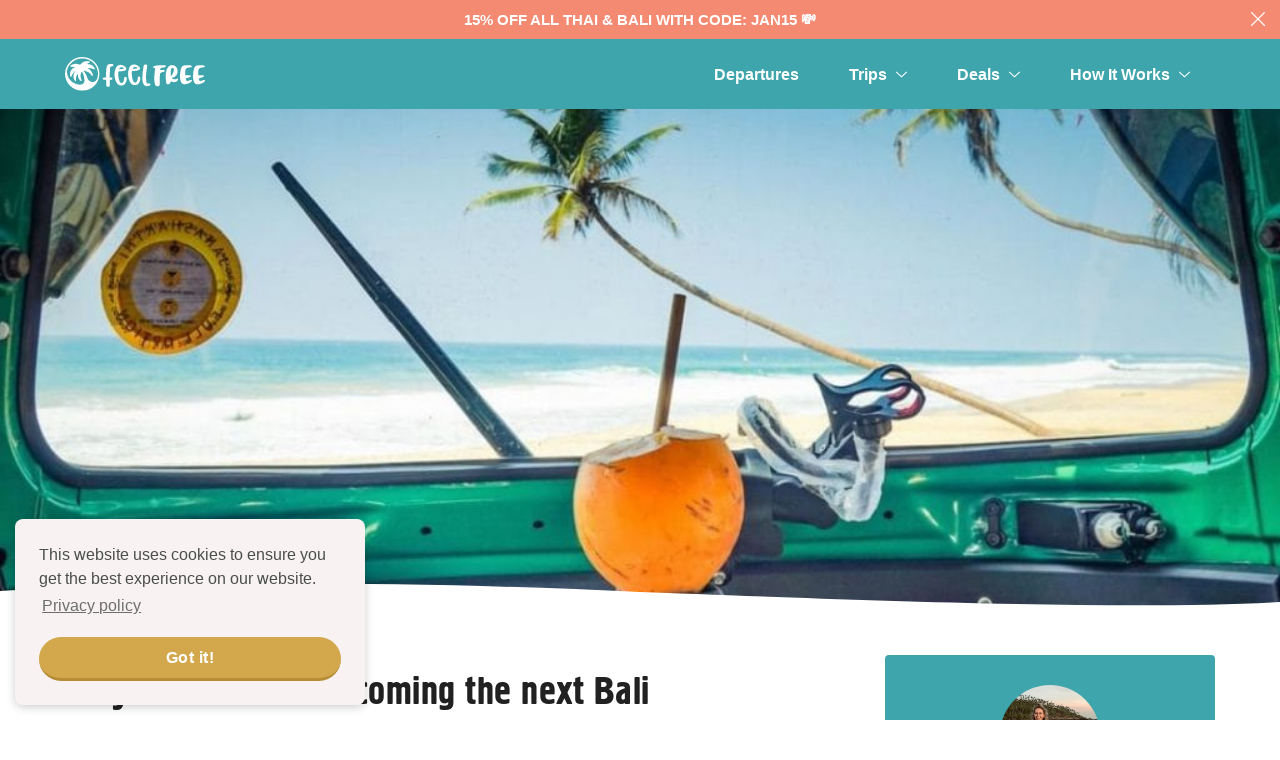

--- FILE ---
content_type: text/html; charset=UTF-8
request_url: https://feelfreetravel.com/blog/bucket-list-inspo/sri-lanka-the-next-bali/
body_size: 26115
content:
<!doctype html>
<html lang="en-GB">

<head>
    <script>
        class SignalsLazyLoadScripts {
            constructor() {
                this.triggerEvents = ["keydown", "mousedown", "mousemove", "touchmove", "touchstart", "touchend", "wheel"], this.userEventHandler = this._triggerListener.bind(this), this.touchStartHandler = this._onTouchStart.bind(this), this.touchMoveHandler = this._onTouchMove.bind(this), this.touchEndHandler = this._onTouchEnd.bind(this), this.clickHandler = this._onClick.bind(this), this.interceptedClicks = [], window.addEventListener("pageshow", e => {
                    this.persisted = e.persisted
                }), window.addEventListener("DOMContentLoaded", () => {
                    this._preconnect3rdParties()
                }), this.delayedScripts = {
                    normal: [],
                    async: [],
                    defer: []
                }, this.trash = [], this.allJQueries = []
            }
            _addUserInteractionListener(e) {
                if (document.hidden) {
                    e._triggerListener();
                    return
                }
                this.triggerEvents.forEach(t => window.addEventListener(t, e.userEventHandler, {
                    passive: !0
                })), window.addEventListener("touchstart", e.touchStartHandler, {
                    passive: !0
                }), window.addEventListener("mousedown", e.touchStartHandler), document.addEventListener("visibilitychange", e.userEventHandler)
            }
            _removeUserInteractionListener() {
                this.triggerEvents.forEach(e => window.removeEventListener(e, this.userEventHandler, {
                    passive: !0
                })), document.removeEventListener("visibilitychange", this.userEventHandler)
            }
            _onTouchStart(e) {
                "HTML" !== e.target.tagName && (window.addEventListener("touchend", this.touchEndHandler), window.addEventListener("mouseup", this.touchEndHandler), window.addEventListener("touchmove", this.touchMoveHandler, {
                    passive: !0
                }), window.addEventListener("mousemove", this.touchMoveHandler), e.target.addEventListener("click", this.clickHandler), this._renameDOMAttribute(e.target, "onclick", "signals-onclick"), this._pendingClickStarted())
            }
            _onTouchMove(e) {
                window.removeEventListener("touchend", this.touchEndHandler), window.removeEventListener("mouseup", this.touchEndHandler), window.removeEventListener("touchmove", this.touchMoveHandler, {
                    passive: !0
                }), window.removeEventListener("mousemove", this.touchMoveHandler), e.target.removeEventListener("click", this.clickHandler), this._renameDOMAttribute(e.target, "signals-onclick", "onclick"), this._pendingClickFinished()
            }
            _onTouchEnd(e) {
                window.removeEventListener("touchend", this.touchEndHandler), window.removeEventListener("mouseup", this.touchEndHandler), window.removeEventListener("touchmove", this.touchMoveHandler, {
                    passive: !0
                }), window.removeEventListener("mousemove", this.touchMoveHandler)
            }
            _onClick(e) {
                e.target.removeEventListener("click", this.clickHandler), this._renameDOMAttribute(e.target, "signals-onclick", "onclick"), this.interceptedClicks.push(e), e.preventDefault(), e.stopPropagation(), e.stopImmediatePropagation(), this._pendingClickFinished()
            }
            _replayClicks() {
                window.removeEventListener("touchstart", this.touchStartHandler, {
                    passive: !0
                }), window.removeEventListener("mousedown", this.touchStartHandler), this.interceptedClicks.forEach(e => {
                    e.target.dispatchEvent(new MouseEvent("click", {
                        view: e.view,
                        bubbles: !0,
                        cancelable: !0
                    }))
                })
            }
            _waitForPendingClicks() {
                return new Promise(e => {
                    this._isClickPending ? this._pendingClickFinished = e : e()
                })
            }
            _pendingClickStarted() {
                this._isClickPending = !0
            }
            _pendingClickFinished() {
                this._isClickPending = !1
            }
            _renameDOMAttribute(e, t, i) {
                e.hasAttribute && e.hasAttribute(t) && (event.target.setAttribute(i, event.target.getAttribute(t)), event.target.removeAttribute(t))
            }
            _triggerListener() {
                this._removeUserInteractionListener(this), "loading" === document.readyState ? document.addEventListener("DOMContentLoaded", this._loadEverythingNow.bind(this)) : this._loadEverythingNow()
            }
            _preconnect3rdParties() {
                let e = [];
                document.querySelectorAll("script[type=signalslazyloadscript]").forEach(t => {
                    if (t.hasAttribute("src")) {
                        let i = new URL(t.src).origin;
                        i !== location.origin && e.push({
                            src: i,
                            crossOrigin: t.crossOrigin || "module" === t.getAttribute("data-signals-type")
                        })
                    }
                }), e = [...new Map(e.map(e => [JSON.stringify(e), e])).values()], this._batchInjectResourceHints(e, "preconnect")
            }
            async _loadEverythingNow() {
                this.lastBreath = Date.now(), this._delayEventListeners(this), this._delayJQueryReady(this), this._handleDocumentWrite(), this._registerAllDelayedScripts(), this._preloadAllScripts(), await this._loadScriptsFromList(this.delayedScripts.normal), await this._loadScriptsFromList(this.delayedScripts.defer), await this._loadScriptsFromList(this.delayedScripts.async);
                try {
                    await this._triggerDOMContentLoaded(), await this._triggerWindowLoad()
                } catch (e) {
                    console.error(e)
                }
                window.dispatchEvent(new Event("signals-allScriptsLoaded")), this._waitForPendingClicks().then(() => {
                    this._replayClicks()
                }), this._emptyTrash()
            }
            _registerAllDelayedScripts() {
                document.querySelectorAll("script[type=signalslazyloadscript]").forEach(e => {
                    e.hasAttribute("data-signals-src") ? e.hasAttribute("async") && !1 !== e.async ? this.delayedScripts.async.push(e) : e.hasAttribute("defer") && !1 !== e.defer || "module" === e.getAttribute("data-signals-type") ? this.delayedScripts.defer.push(e) : this.delayedScripts.normal.push(e) : this.delayedScripts.normal.push(e)
                })
            }
            async _transformScript(e) {
                return await this._littleBreath(), new Promise(t => {
                    function i() {
                        e.setAttribute("data-signals-status", "executed"), t()
                    }

                    function s() {
                        e.setAttribute("data-signals-status", "failed"), t()
                    }
                    try {
                        let n = e.getAttribute("data-signals-type"),
                            r = e.getAttribute("data-signals-src");
                        if (n ? (e.type = n, e.removeAttribute("data-signals-type")) : e.removeAttribute("type"), e.addEventListener("load", i), e.addEventListener("error", s), r) e.src = r, e.removeAttribute("data-signals-src");
                        else if (navigator.userAgent.indexOf("Firefox/") > 0) {
                            var a = document.createElement("script");
                            [...e.attributes].forEach(e => {
                                "type" !== e.nodeName && a.setAttribute("data-signals-type" === e.nodeName ? "type" : e.nodeName, e.nodeValue)
                            }), a.text = e.text, e.parentNode.replaceChild(a, e), i()
                        } else e.src = "data:text/javascript;base64," + window.btoa(unescape(encodeURIComponent(e.text)))
                    } catch (o) {
                        s()
                    }
                })
            }
            async _loadScriptsFromList(e) {
                let t = e.shift();
                return t && t.isConnected ? (await this._transformScript(t), this._loadScriptsFromList(e)) : Promise.resolve()
            }
            _preloadAllScripts() {
                this._batchInjectResourceHints([...this.delayedScripts.normal, ...this.delayedScripts.defer, ...this.delayedScripts.async], "preload")
            }
            _batchInjectResourceHints(e, t) {
                var i = document.createDocumentFragment();
                e.forEach(e => {
                    let s = e.getAttribute && e.getAttribute("data-signals-src") || e.src;
                    if (s) {
                        let n = document.createElement("link");
                        n.href = s, n.rel = t, "preconnect" !== t && (n.as = "script"), e.getAttribute && "module" === e.getAttribute("data-signals-type") && (n.crossOrigin = !0), e.crossOrigin && (n.crossOrigin = e.crossOrigin), e.integrity && (n.integrity = e.integrity), i.appendChild(n), this.trash.push(n)
                    }
                }), document.head.appendChild(i)
            }
            _delayEventListeners(e) {
                let t = {};

                function i(e, i) {
                    ! function e(i) {
                        t[i] || (t[i] = {
                            originalFunctions: {
                                add: i.addEventListener,
                                remove: i.removeEventListener
                            },
                            eventsToRewrite: []
                        }, i.addEventListener = function() {
                            arguments[0] = s(arguments[0]), t[i].originalFunctions.add.apply(i, arguments)
                        }, i.removeEventListener = function() {
                            arguments[0] = s(arguments[0]), t[i].originalFunctions.remove.apply(i, arguments)
                        });

                        function s(e) {
                            return t[i].eventsToRewrite.indexOf(e) >= 0 ? "signals-" + e : e
                        }
                    }(e), t[e].eventsToRewrite.push(i)
                }

                function s(e, t) {
                    let i = e[t];
                    Object.defineProperty(e, t, {
                        get: () => i || function() {},
                        set(s) {
                            e["signals" + t] = i = s
                        }
                    })
                }
                i(document, "DOMContentLoaded"), i(window, "DOMContentLoaded"), i(window, "load"), i(window, "pageshow"), i(document, "readystatechange"), s(document, "onreadystatechange"), s(window, "onload"), s(window, "onpageshow")
            }
            _delayJQueryReady(e) {
                let t;

                function i(i) {
                    if (i && i.fn && !e.allJQueries.includes(i)) {
                        i.fn.ready = i.fn.init.prototype.ready = function(t) {
                            return e.domReadyFired ? t.bind(document)(i) : document.addEventListener("signals-DOMContentLoaded", () => t.bind(document)(i)), i([])
                        };
                        let s = i.fn.on;
                        i.fn.on = i.fn.init.prototype.on = function() {
                            if (this[0] === window) {
                                function e(e) {
                                    return e.split(" ").map(e => "load" === e || 0 === e.indexOf("load.") ? "signals-jquery-load" : e).join(" ")
                                }
                                "string" == typeof arguments[0] || arguments[0] instanceof String ? arguments[0] = e(arguments[0]) : "object" == typeof arguments[0] && Object.keys(arguments[0]).forEach(t => {
                                    delete Object.assign(arguments[0], {
                                        [e(t)]: arguments[0][t]
                                    })[t]
                                })
                            }
                            return s.apply(this, arguments), this
                        }, e.allJQueries.push(i)
                    }
                    t = i
                }
                i(window.jQuery), Object.defineProperty(window, "jQuery", {
                    get: () => t,
                    set(e) {
                        i(e)
                    }
                })
            }
            async _triggerDOMContentLoaded() {
                this.domReadyFired = !0, await this._littleBreath(), document.dispatchEvent(new Event("signals-DOMContentLoaded")), await this._littleBreath(), window.dispatchEvent(new Event("signals-DOMContentLoaded")), await this._littleBreath(), document.dispatchEvent(new Event("signals-readystatechange")), await this._littleBreath(), document.signalsonreadystatechange && document.signalsonreadystatechange()
            }
            async _triggerWindowLoad() {
                await this._littleBreath(), window.dispatchEvent(new Event("signals-load")), await this._littleBreath(), window.signalsonload && window.signalsonload(), await this._littleBreath(), this.allJQueries.forEach(e => e(window).trigger("signals-jquery-load")), await this._littleBreath();
                let e = new Event("signals-pageshow");
                e.persisted = this.persisted, window.dispatchEvent(e), await this._littleBreath(), window.signalsonpageshow && window.signalsonpageshow({
                    persisted: this.persisted
                })
            }
            _handleDocumentWrite() {
                let e = new Map;
                document.write = document.writeln = function(t) {
                    let i = document.currentScript;
                    i || console.error("Signals unable to document.write this: " + t);
                    let s = document.createRange(),
                        n = i.parentElement,
                        r = e.get(i);
                    void 0 === r && (r = i.nextSibling, e.set(i, r));
                    let a = document.createDocumentFragment();
                    s.setStart(a, 0), a.appendChild(s.createContextualFragment(t)), n.insertBefore(a, r)
                }
            }
            async _littleBreath() {
                Date.now() - this.lastBreath > 45 && (await this._requestAnimFrame(), this.lastBreath = Date.now())
            }
            async _requestAnimFrame() {
                return document.hidden ? new Promise(e => setTimeout(e)) : new Promise(e => requestAnimationFrame(e))
            }
            _emptyTrash() {
                this.trash.forEach(e => e.remove())
            }
            static run() {
                let e = new SignalsLazyLoadScripts;
                e._addUserInteractionListener(e)
            }
        }
        SignalsLazyLoadScripts.run();
    </script>

    <!-- Google Tag Manager -->
    <script type="signalslazyloadscript">
        window.dataLayer = window.dataLayer || []; 
    function gtag(){ dataLayer.push(arguments); }
    (function(w, d, s, l, i) {
        w[l] = w[l] || [];
        w[l].push({
            'gtm.start': new Date().getTime(),
            event: 'gtm.js'
        });
        var f = d.getElementsByTagName(s)[0],
            j = d.createElement(s),
            dl = l != 'dataLayer' ? '&l=' + l : '';
        j.async = true;
        j.src =
            'https://www.googletagmanager.com/gtm.js?id=' + i + dl;
        f.parentNode.insertBefore(j, f);
    })(window, document, 'script', 'dataLayer', 'GTM-P9F8WLN');
    </script>
    <!-- End Google Tag Manager -->

    <!-- Facebook Pixel Code -->
    <script type="signalslazyloadscript">
        !function(f,b,e,v,n,t,s)
    {if(f.fbq)return;n=f.fbq=function(){n.callMethod?
    n.callMethod.apply(n,arguments):n.queue.push(arguments)};
    if(!f._fbq)f._fbq=n;n.push=n;n.loaded=!0;n.version='2.0';
    n.queue=[];t=b.createElement(e);t.async=!0;
    t.src=v;s=b.getElementsByTagName(e)[0];
    s.parentNode.insertBefore(t,s)}(window,document,'script',
    'https://connect.facebook.net/en_US/fbevents.js');
    fbq('init', '1337411086591160'); 
    fbq('track', 'PageView');
    </script>
    <noscript>
        <img height="1" width="1" src="https://www.facebook.com/tr?id=1337411086591160&ev=PageView
    &noscript=1" />
    </noscript>
    <!-- End Facebook Pixel Code -->

    <!-- Fonts -->
    <link rel="preload" href="https://feelfreetravel.com/build/fonts/hermes/hermes.woff2" as="font" type="font/woff2" crossorigin>
    <link rel="preload" href="https://feelfreetravel.com/build/fonts/backlash/backlash.woff2" as="font" type="font/woff2" crossorigin>

    <!-- Styles -->
    <link rel="preload" href="https://feelfreetravel.com/build/css/main.css?v=20230615" as="style">
    <link rel="stylesheet" href="https://feelfreetravel.com/build/css/main.css?v=20230615" media="all" onload="this.media='all'">
    <noscript>
        <link rel=stylesheet href="https://feelfreetravel.com/build/css/main.css?v=20230615">
    </noscript>

    <link rel="preload" href="https://feelfreetravel.com/build/css/pages/blog.css?v=20230615" as="style">
    <link rel="stylesheet" href="https://feelfreetravel.com/build/css/pages/blog.css?v=20230615" media="all" onload="this.media='all'">
    <noscript>
        <link rel=stylesheet href="https://feelfreetravel.com/build/css/pages/blog.css?v=20230615">
    </noscript>

    <!-- SEO -->
    
    <meta charset="UTF-8">
    <meta name="viewport" content="width=device-width, initial-scale=1, maximum-scale=1">

    <link rel="apple-touch-icon" sizes="180x180" href="https://feelfreetravel.com/build/browser/apple-touch-icon.png">
    <link rel="icon" type="image/png" sizes="32x32" href="https://feelfreetravel.com/build/browser/favicon-32x32.png">
    <link rel="icon" type="image/png" sizes="16x16" href="https://feelfreetravel.com/build/browser/favicon-16x16.png">
    <link rel="manifest" href="https://feelfreetravel.com/build/browser/site.webmanifest">
    <link rel="mask-icon" href="https://feelfreetravel.com/build/browser/safari-pinned-tab.svg" color="#0c9ba8">
    <meta name="apple-mobile-web-app-title" content="Feel Free Travel">
    <meta name="application-name" content="Feel Free Travel">
    <meta name="msapplication-TileColor" content="#0c9ba8">
    <meta name="theme-color" content="#0c9ba8">

    <!-- Performance -->
    <link rel="dns-prefetch" href="https://feelfreetravel.com/build/" />
    <link rel="preconnect" href="https://feelfreetravel.com/build/" />

    
    <script>
        var announcementVisible = true;
    </script>

    <meta name='robots' content='index, follow, max-image-preview:large, max-snippet:-1, max-video-preview:-1' />

	<!-- This site is optimized with the Yoast SEO plugin v23.6 - https://yoast.com/wordpress/plugins/seo/ -->
	<title>Why Sri Lanka is becoming the next Bali</title>
	<meta name="description" content="For many years Bali has been the ultimate backpacker destination that every young traveller dreams of ticking off their bucket list, with every good reason of course!" />
	<link rel="canonical" href="https://feelfreetravel.com/blog/bucket-list-inspo/sri-lanka-the-next-bali/" />
	<meta property="og:locale" content="en_GB" />
	<meta property="og:type" content="article" />
	<meta property="og:title" content="Why Sri Lanka is becoming the next Bali" />
	<meta property="og:description" content="For many years Bali has been the ultimate backpacker destination that every young traveller dreams of ticking off their bucket list, with every good reason of course!" />
	<meta property="og:url" content="https://feelfreetravel.com/blog/bucket-list-inspo/sri-lanka-the-next-bali/" />
	<meta property="og:site_name" content="Feel Free Travel Blog" />
	<meta property="article:publisher" content="https://www.facebook.com/feelfree.travel/" />
	<meta property="article:published_time" content="2022-09-05T11:44:58+00:00" />
	<meta property="article:modified_time" content="2022-09-06T05:37:50+00:00" />
	<meta property="og:image" content="https://feelfreetravel.com/blog/wp-content/uploads/2021/02/Sri-Lanka-Tuk-Tuk-1024x728-1.jpeg" />
	<meta property="og:image:width" content="1024" />
	<meta property="og:image:height" content="728" />
	<meta property="og:image:type" content="image/jpeg" />
	<meta name="author" content="Feelfree" />
	<meta name="twitter:card" content="summary_large_image" />
	<meta name="twitter:label1" content="Written by" />
	<meta name="twitter:data1" content="Feelfree" />
	<meta name="twitter:label2" content="Estimated reading time" />
	<meta name="twitter:data2" content="6 minutes" />
	<script type="application/ld+json" class="yoast-schema-graph">{"@context":"https://schema.org","@graph":[{"@type":"Article","@id":"https://feelfreetravel.com/blog/bucket-list-inspo/sri-lanka-the-next-bali/#article","isPartOf":{"@id":"https://feelfreetravel.com/blog/bucket-list-inspo/sri-lanka-the-next-bali/"},"author":{"name":"Feelfree","@id":"https://feelfreetravel.com/blog/#/schema/person/2171b3abd6e9e932dd2c29a6edd4518d"},"headline":"Why Sri Lanka is becoming the next Bali","datePublished":"2022-09-05T11:44:58+00:00","dateModified":"2022-09-06T05:37:50+00:00","mainEntityOfPage":{"@id":"https://feelfreetravel.com/blog/bucket-list-inspo/sri-lanka-the-next-bali/"},"wordCount":735,"publisher":{"@id":"https://feelfreetravel.com/blog/#organization"},"image":{"@id":"https://feelfreetravel.com/blog/bucket-list-inspo/sri-lanka-the-next-bali/#primaryimage"},"thumbnailUrl":"https://feelfreetravel.com/blog/wp-content/uploads/2021/02/Sri-Lanka-Tuk-Tuk-1024x728-1.jpeg","articleSection":["Bucket list inspo","Sri Lanka"],"inLanguage":"en-GB"},{"@type":"WebPage","@id":"https://feelfreetravel.com/blog/bucket-list-inspo/sri-lanka-the-next-bali/","url":"https://feelfreetravel.com/blog/bucket-list-inspo/sri-lanka-the-next-bali/","name":"Why Sri Lanka is becoming the next Bali","isPartOf":{"@id":"https://feelfreetravel.com/blog/#website"},"primaryImageOfPage":{"@id":"https://feelfreetravel.com/blog/bucket-list-inspo/sri-lanka-the-next-bali/#primaryimage"},"image":{"@id":"https://feelfreetravel.com/blog/bucket-list-inspo/sri-lanka-the-next-bali/#primaryimage"},"thumbnailUrl":"https://feelfreetravel.com/blog/wp-content/uploads/2021/02/Sri-Lanka-Tuk-Tuk-1024x728-1.jpeg","datePublished":"2022-09-05T11:44:58+00:00","dateModified":"2022-09-06T05:37:50+00:00","description":"For many years Bali has been the ultimate backpacker destination that every young traveller dreams of ticking off their bucket list, with every good reason of course!","breadcrumb":{"@id":"https://feelfreetravel.com/blog/bucket-list-inspo/sri-lanka-the-next-bali/#breadcrumb"},"inLanguage":"en-GB","potentialAction":[{"@type":"ReadAction","target":["https://feelfreetravel.com/blog/bucket-list-inspo/sri-lanka-the-next-bali/"]}]},{"@type":"ImageObject","inLanguage":"en-GB","@id":"https://feelfreetravel.com/blog/bucket-list-inspo/sri-lanka-the-next-bali/#primaryimage","url":"https://feelfreetravel.com/blog/wp-content/uploads/2021/02/Sri-Lanka-Tuk-Tuk-1024x728-1.jpeg","contentUrl":"https://feelfreetravel.com/blog/wp-content/uploads/2021/02/Sri-Lanka-Tuk-Tuk-1024x728-1.jpeg","width":1024,"height":728,"caption":"Sri Lanka Tuk Tuk"},{"@type":"BreadcrumbList","@id":"https://feelfreetravel.com/blog/bucket-list-inspo/sri-lanka-the-next-bali/#breadcrumb","itemListElement":[{"@type":"ListItem","position":1,"name":"Home","item":"https://feelfreetravel.com/blog/"},{"@type":"ListItem","position":2,"name":"Why Sri Lanka is becoming the next Bali"}]},{"@type":"WebSite","@id":"https://feelfreetravel.com/blog/#website","url":"https://feelfreetravel.com/blog/","name":"Feel Free Travel Blog","description":"Travel Blog","publisher":{"@id":"https://feelfreetravel.com/blog/#organization"},"potentialAction":[{"@type":"SearchAction","target":{"@type":"EntryPoint","urlTemplate":"https://feelfreetravel.com/blog/?s={search_term_string}"},"query-input":{"@type":"PropertyValueSpecification","valueRequired":true,"valueName":"search_term_string"}}],"inLanguage":"en-GB"},{"@type":"Organization","@id":"https://feelfreetravel.com/blog/#organization","name":"Feel Free Travel","url":"https://feelfreetravel.com/blog/","logo":{"@type":"ImageObject","inLanguage":"en-GB","@id":"https://feelfreetravel.com/blog/#/schema/logo/image/","url":"https://feelfreetravel.com/blog/wp-content/uploads/2021/02/color_full.png","contentUrl":"https://feelfreetravel.com/blog/wp-content/uploads/2021/02/color_full.png","width":800,"height":214,"caption":"Feel Free Travel"},"image":{"@id":"https://feelfreetravel.com/blog/#/schema/logo/image/"},"sameAs":["https://www.facebook.com/feelfree.travel/","https://www.instagram.com/feelfree.travel/","https://www.youtube.com/channel/UCJXcFCf29IdMFcYiJ2UWRyA"]},{"@type":"Person","@id":"https://feelfreetravel.com/blog/#/schema/person/2171b3abd6e9e932dd2c29a6edd4518d","name":"Feelfree"}]}</script>
	<!-- / Yoast SEO plugin. -->


<link rel="alternate" type="application/rss+xml" title="Feel Free Travel Blog &raquo; Feed" href="https://feelfreetravel.com/blog/feed/" />
<link rel="alternate" type="application/rss+xml" title="Feel Free Travel Blog &raquo; Comments Feed" href="https://feelfreetravel.com/blog/comments/feed/" />
<link rel='stylesheet' id='wp-block-library-css' href='https://feelfreetravel.com/blog/wp-includes/css/dist/block-library/style.min.css?ver=6.6.4' media='all' />
<style id='wp-block-library-theme-inline-css'>
.wp-block-audio :where(figcaption){color:#555;font-size:13px;text-align:center}.is-dark-theme .wp-block-audio :where(figcaption){color:#ffffffa6}.wp-block-audio{margin:0 0 1em}.wp-block-code{border:1px solid #ccc;border-radius:4px;font-family:Menlo,Consolas,monaco,monospace;padding:.8em 1em}.wp-block-embed :where(figcaption){color:#555;font-size:13px;text-align:center}.is-dark-theme .wp-block-embed :where(figcaption){color:#ffffffa6}.wp-block-embed{margin:0 0 1em}.blocks-gallery-caption{color:#555;font-size:13px;text-align:center}.is-dark-theme .blocks-gallery-caption{color:#ffffffa6}:root :where(.wp-block-image figcaption){color:#555;font-size:13px;text-align:center}.is-dark-theme :root :where(.wp-block-image figcaption){color:#ffffffa6}.wp-block-image{margin:0 0 1em}.wp-block-pullquote{border-bottom:4px solid;border-top:4px solid;color:currentColor;margin-bottom:1.75em}.wp-block-pullquote cite,.wp-block-pullquote footer,.wp-block-pullquote__citation{color:currentColor;font-size:.8125em;font-style:normal;text-transform:uppercase}.wp-block-quote{border-left:.25em solid;margin:0 0 1.75em;padding-left:1em}.wp-block-quote cite,.wp-block-quote footer{color:currentColor;font-size:.8125em;font-style:normal;position:relative}.wp-block-quote.has-text-align-right{border-left:none;border-right:.25em solid;padding-left:0;padding-right:1em}.wp-block-quote.has-text-align-center{border:none;padding-left:0}.wp-block-quote.is-large,.wp-block-quote.is-style-large,.wp-block-quote.is-style-plain{border:none}.wp-block-search .wp-block-search__label{font-weight:700}.wp-block-search__button{border:1px solid #ccc;padding:.375em .625em}:where(.wp-block-group.has-background){padding:1.25em 2.375em}.wp-block-separator.has-css-opacity{opacity:.4}.wp-block-separator{border:none;border-bottom:2px solid;margin-left:auto;margin-right:auto}.wp-block-separator.has-alpha-channel-opacity{opacity:1}.wp-block-separator:not(.is-style-wide):not(.is-style-dots){width:100px}.wp-block-separator.has-background:not(.is-style-dots){border-bottom:none;height:1px}.wp-block-separator.has-background:not(.is-style-wide):not(.is-style-dots){height:2px}.wp-block-table{margin:0 0 1em}.wp-block-table td,.wp-block-table th{word-break:normal}.wp-block-table :where(figcaption){color:#555;font-size:13px;text-align:center}.is-dark-theme .wp-block-table :where(figcaption){color:#ffffffa6}.wp-block-video :where(figcaption){color:#555;font-size:13px;text-align:center}.is-dark-theme .wp-block-video :where(figcaption){color:#ffffffa6}.wp-block-video{margin:0 0 1em}:root :where(.wp-block-template-part.has-background){margin-bottom:0;margin-top:0;padding:1.25em 2.375em}
</style>
<style id='classic-theme-styles-inline-css'>
/*! This file is auto-generated */
.wp-block-button__link{color:#fff;background-color:#32373c;border-radius:9999px;box-shadow:none;text-decoration:none;padding:calc(.667em + 2px) calc(1.333em + 2px);font-size:1.125em}.wp-block-file__button{background:#32373c;color:#fff;text-decoration:none}
</style>
<style id='global-styles-inline-css'>
:root{--wp--preset--aspect-ratio--square: 1;--wp--preset--aspect-ratio--4-3: 4/3;--wp--preset--aspect-ratio--3-4: 3/4;--wp--preset--aspect-ratio--3-2: 3/2;--wp--preset--aspect-ratio--2-3: 2/3;--wp--preset--aspect-ratio--16-9: 16/9;--wp--preset--aspect-ratio--9-16: 9/16;--wp--preset--color--black: #000000;--wp--preset--color--cyan-bluish-gray: #abb8c3;--wp--preset--color--white: #ffffff;--wp--preset--color--pale-pink: #f78da7;--wp--preset--color--vivid-red: #cf2e2e;--wp--preset--color--luminous-vivid-orange: #ff6900;--wp--preset--color--luminous-vivid-amber: #fcb900;--wp--preset--color--light-green-cyan: #7bdcb5;--wp--preset--color--vivid-green-cyan: #00d084;--wp--preset--color--pale-cyan-blue: #8ed1fc;--wp--preset--color--vivid-cyan-blue: #0693e3;--wp--preset--color--vivid-purple: #9b51e0;--wp--preset--gradient--vivid-cyan-blue-to-vivid-purple: linear-gradient(135deg,rgba(6,147,227,1) 0%,rgb(155,81,224) 100%);--wp--preset--gradient--light-green-cyan-to-vivid-green-cyan: linear-gradient(135deg,rgb(122,220,180) 0%,rgb(0,208,130) 100%);--wp--preset--gradient--luminous-vivid-amber-to-luminous-vivid-orange: linear-gradient(135deg,rgba(252,185,0,1) 0%,rgba(255,105,0,1) 100%);--wp--preset--gradient--luminous-vivid-orange-to-vivid-red: linear-gradient(135deg,rgba(255,105,0,1) 0%,rgb(207,46,46) 100%);--wp--preset--gradient--very-light-gray-to-cyan-bluish-gray: linear-gradient(135deg,rgb(238,238,238) 0%,rgb(169,184,195) 100%);--wp--preset--gradient--cool-to-warm-spectrum: linear-gradient(135deg,rgb(74,234,220) 0%,rgb(151,120,209) 20%,rgb(207,42,186) 40%,rgb(238,44,130) 60%,rgb(251,105,98) 80%,rgb(254,248,76) 100%);--wp--preset--gradient--blush-light-purple: linear-gradient(135deg,rgb(255,206,236) 0%,rgb(152,150,240) 100%);--wp--preset--gradient--blush-bordeaux: linear-gradient(135deg,rgb(254,205,165) 0%,rgb(254,45,45) 50%,rgb(107,0,62) 100%);--wp--preset--gradient--luminous-dusk: linear-gradient(135deg,rgb(255,203,112) 0%,rgb(199,81,192) 50%,rgb(65,88,208) 100%);--wp--preset--gradient--pale-ocean: linear-gradient(135deg,rgb(255,245,203) 0%,rgb(182,227,212) 50%,rgb(51,167,181) 100%);--wp--preset--gradient--electric-grass: linear-gradient(135deg,rgb(202,248,128) 0%,rgb(113,206,126) 100%);--wp--preset--gradient--midnight: linear-gradient(135deg,rgb(2,3,129) 0%,rgb(40,116,252) 100%);--wp--preset--font-size--small: 13px;--wp--preset--font-size--medium: 20px;--wp--preset--font-size--large: 36px;--wp--preset--font-size--x-large: 42px;--wp--preset--spacing--20: 0.44rem;--wp--preset--spacing--30: 0.67rem;--wp--preset--spacing--40: 1rem;--wp--preset--spacing--50: 1.5rem;--wp--preset--spacing--60: 2.25rem;--wp--preset--spacing--70: 3.38rem;--wp--preset--spacing--80: 5.06rem;--wp--preset--shadow--natural: 6px 6px 9px rgba(0, 0, 0, 0.2);--wp--preset--shadow--deep: 12px 12px 50px rgba(0, 0, 0, 0.4);--wp--preset--shadow--sharp: 6px 6px 0px rgba(0, 0, 0, 0.2);--wp--preset--shadow--outlined: 6px 6px 0px -3px rgba(255, 255, 255, 1), 6px 6px rgba(0, 0, 0, 1);--wp--preset--shadow--crisp: 6px 6px 0px rgba(0, 0, 0, 1);}:where(.is-layout-flex){gap: 0.5em;}:where(.is-layout-grid){gap: 0.5em;}body .is-layout-flex{display: flex;}.is-layout-flex{flex-wrap: wrap;align-items: center;}.is-layout-flex > :is(*, div){margin: 0;}body .is-layout-grid{display: grid;}.is-layout-grid > :is(*, div){margin: 0;}:where(.wp-block-columns.is-layout-flex){gap: 2em;}:where(.wp-block-columns.is-layout-grid){gap: 2em;}:where(.wp-block-post-template.is-layout-flex){gap: 1.25em;}:where(.wp-block-post-template.is-layout-grid){gap: 1.25em;}.has-black-color{color: var(--wp--preset--color--black) !important;}.has-cyan-bluish-gray-color{color: var(--wp--preset--color--cyan-bluish-gray) !important;}.has-white-color{color: var(--wp--preset--color--white) !important;}.has-pale-pink-color{color: var(--wp--preset--color--pale-pink) !important;}.has-vivid-red-color{color: var(--wp--preset--color--vivid-red) !important;}.has-luminous-vivid-orange-color{color: var(--wp--preset--color--luminous-vivid-orange) !important;}.has-luminous-vivid-amber-color{color: var(--wp--preset--color--luminous-vivid-amber) !important;}.has-light-green-cyan-color{color: var(--wp--preset--color--light-green-cyan) !important;}.has-vivid-green-cyan-color{color: var(--wp--preset--color--vivid-green-cyan) !important;}.has-pale-cyan-blue-color{color: var(--wp--preset--color--pale-cyan-blue) !important;}.has-vivid-cyan-blue-color{color: var(--wp--preset--color--vivid-cyan-blue) !important;}.has-vivid-purple-color{color: var(--wp--preset--color--vivid-purple) !important;}.has-black-background-color{background-color: var(--wp--preset--color--black) !important;}.has-cyan-bluish-gray-background-color{background-color: var(--wp--preset--color--cyan-bluish-gray) !important;}.has-white-background-color{background-color: var(--wp--preset--color--white) !important;}.has-pale-pink-background-color{background-color: var(--wp--preset--color--pale-pink) !important;}.has-vivid-red-background-color{background-color: var(--wp--preset--color--vivid-red) !important;}.has-luminous-vivid-orange-background-color{background-color: var(--wp--preset--color--luminous-vivid-orange) !important;}.has-luminous-vivid-amber-background-color{background-color: var(--wp--preset--color--luminous-vivid-amber) !important;}.has-light-green-cyan-background-color{background-color: var(--wp--preset--color--light-green-cyan) !important;}.has-vivid-green-cyan-background-color{background-color: var(--wp--preset--color--vivid-green-cyan) !important;}.has-pale-cyan-blue-background-color{background-color: var(--wp--preset--color--pale-cyan-blue) !important;}.has-vivid-cyan-blue-background-color{background-color: var(--wp--preset--color--vivid-cyan-blue) !important;}.has-vivid-purple-background-color{background-color: var(--wp--preset--color--vivid-purple) !important;}.has-black-border-color{border-color: var(--wp--preset--color--black) !important;}.has-cyan-bluish-gray-border-color{border-color: var(--wp--preset--color--cyan-bluish-gray) !important;}.has-white-border-color{border-color: var(--wp--preset--color--white) !important;}.has-pale-pink-border-color{border-color: var(--wp--preset--color--pale-pink) !important;}.has-vivid-red-border-color{border-color: var(--wp--preset--color--vivid-red) !important;}.has-luminous-vivid-orange-border-color{border-color: var(--wp--preset--color--luminous-vivid-orange) !important;}.has-luminous-vivid-amber-border-color{border-color: var(--wp--preset--color--luminous-vivid-amber) !important;}.has-light-green-cyan-border-color{border-color: var(--wp--preset--color--light-green-cyan) !important;}.has-vivid-green-cyan-border-color{border-color: var(--wp--preset--color--vivid-green-cyan) !important;}.has-pale-cyan-blue-border-color{border-color: var(--wp--preset--color--pale-cyan-blue) !important;}.has-vivid-cyan-blue-border-color{border-color: var(--wp--preset--color--vivid-cyan-blue) !important;}.has-vivid-purple-border-color{border-color: var(--wp--preset--color--vivid-purple) !important;}.has-vivid-cyan-blue-to-vivid-purple-gradient-background{background: var(--wp--preset--gradient--vivid-cyan-blue-to-vivid-purple) !important;}.has-light-green-cyan-to-vivid-green-cyan-gradient-background{background: var(--wp--preset--gradient--light-green-cyan-to-vivid-green-cyan) !important;}.has-luminous-vivid-amber-to-luminous-vivid-orange-gradient-background{background: var(--wp--preset--gradient--luminous-vivid-amber-to-luminous-vivid-orange) !important;}.has-luminous-vivid-orange-to-vivid-red-gradient-background{background: var(--wp--preset--gradient--luminous-vivid-orange-to-vivid-red) !important;}.has-very-light-gray-to-cyan-bluish-gray-gradient-background{background: var(--wp--preset--gradient--very-light-gray-to-cyan-bluish-gray) !important;}.has-cool-to-warm-spectrum-gradient-background{background: var(--wp--preset--gradient--cool-to-warm-spectrum) !important;}.has-blush-light-purple-gradient-background{background: var(--wp--preset--gradient--blush-light-purple) !important;}.has-blush-bordeaux-gradient-background{background: var(--wp--preset--gradient--blush-bordeaux) !important;}.has-luminous-dusk-gradient-background{background: var(--wp--preset--gradient--luminous-dusk) !important;}.has-pale-ocean-gradient-background{background: var(--wp--preset--gradient--pale-ocean) !important;}.has-electric-grass-gradient-background{background: var(--wp--preset--gradient--electric-grass) !important;}.has-midnight-gradient-background{background: var(--wp--preset--gradient--midnight) !important;}.has-small-font-size{font-size: var(--wp--preset--font-size--small) !important;}.has-medium-font-size{font-size: var(--wp--preset--font-size--medium) !important;}.has-large-font-size{font-size: var(--wp--preset--font-size--large) !important;}.has-x-large-font-size{font-size: var(--wp--preset--font-size--x-large) !important;}
:where(.wp-block-post-template.is-layout-flex){gap: 1.25em;}:where(.wp-block-post-template.is-layout-grid){gap: 1.25em;}
:where(.wp-block-columns.is-layout-flex){gap: 2em;}:where(.wp-block-columns.is-layout-grid){gap: 2em;}
:root :where(.wp-block-pullquote){font-size: 1.5em;line-height: 1.6;}
</style>
<link rel='stylesheet' id='fft-style-css' href='https://feelfreetravel.com/blog/wp-content/themes/fft/style.css?ver=1.0.0' media='all' />
<link rel="https://api.w.org/" href="https://feelfreetravel.com/blog/wp-json/" /><link rel="alternate" title="JSON" type="application/json" href="https://feelfreetravel.com/blog/wp-json/wp/v2/posts/363" /><link rel="EditURI" type="application/rsd+xml" title="RSD" href="https://feelfreetravel.com/blog/xmlrpc.php?rsd" />
<meta name="generator" content="WordPress 6.6.4" />
<link rel='shortlink' href='https://feelfreetravel.com/blog/?p=363' />
<link rel="alternate" title="oEmbed (JSON)" type="application/json+oembed" href="https://feelfreetravel.com/blog/wp-json/oembed/1.0/embed?url=https%3A%2F%2Ffeelfreetravel.com%2Fblog%2Fbucket-list-inspo%2Fsri-lanka-the-next-bali%2F" />
<link rel="alternate" title="oEmbed (XML)" type="text/xml+oembed" href="https://feelfreetravel.com/blog/wp-json/oembed/1.0/embed?url=https%3A%2F%2Ffeelfreetravel.com%2Fblog%2Fbucket-list-inspo%2Fsri-lanka-the-next-bali%2F&#038;format=xml" />
		<style type="text/css">
					.site-title,
			.site-description {
				position: absolute;
				clip: rect(1px, 1px, 1px, 1px);
				}
					</style>
		<link rel="icon" href="https://feelfreetravel.com/blog/wp-content/uploads/2021/02/cropped-favicon-32x32.png" sizes="32x32" />
<link rel="icon" href="https://feelfreetravel.com/blog/wp-content/uploads/2021/02/cropped-favicon-192x192.png" sizes="192x192" />
<link rel="apple-touch-icon" href="https://feelfreetravel.com/blog/wp-content/uploads/2021/02/cropped-favicon-180x180.png" />
<meta name="msapplication-TileImage" content="https://feelfreetravel.com/blog/wp-content/uploads/2021/02/cropped-favicon-270x270.png" />
</head>

<body class="post-template-default single single-post postid-363 single-format-standard no-sidebar">
    
    <div class="announcement-visible">

        <!-- Google Tag Manager (noscript) -->
        <noscript><iframe src="https://www.googletagmanager.com/ns.html?id=GTM-P9F8WLN" height="0" width="0" style="display:none;visibility:hidden"></iframe></noscript>
        <!-- End Google Tag Manager (noscript) -->

        <svg xmlns="http://www.w3.org/2000/svg" xmlns:xlink="http://www.w3.org/1999/xlink" style="position: absolute; width: 0; height: 0; overflow: hidden; visibility:hidden; z-index:-1;display:none;" height="0" width="0">
            <defs>
                <svg id="icon-contact" viewBox="0 0 512.001 512.001" xmlns="http://www.w3.org/2000/svg">
                    <path d="M468.53 306.575c-4.14-10.239-15.798-15.188-26.038-11.046-10.241 4.14-15.187 15.797-11.047 26.038L455 379.833l-69.958-30.839a20.002 20.002 0 00-15.917-.095c-23.908 10.201-49.52 15.373-76.124 15.373-107.073 0-179-83.835-179-162.136 0-89.402 80.299-162.136 179-162.136s179 72.734 179 162.136c0 6.975-.65 15.327-1.781 22.913-1.63 10.925 5.905 21.102 16.83 22.732 10.926 1.634 21.103-5.905 22.732-16.83 1.431-9.59 2.219-19.824 2.219-28.815 0-54.33-23.006-105.308-64.783-143.543C405.936 20.809 351.167 0 293.001 0S180.067 20.809 138.784 58.592c-37.332 34.168-59.66 78.516-63.991 126.335C27.836 216.023.001 265.852.001 319.525c0 33.528 10.563 65.34 30.67 92.717L1.459 484.504a19.998 19.998 0 004.621 21.855 19.989 19.989 0 0021.988 3.942l84.229-37.13c21.188 7.887 43.585 11.88 66.703 11.88.5 0 .991-.039 1.482-.075 33.437-.253 65.944-9.048 94.098-25.507 25.218-14.744 45.962-34.998 60.505-58.917a230.144 230.144 0 0041.547-11.551l107.301 47.3a20 20 0 0021.989-3.942 19.998 19.998 0 004.621-21.855L468.53 306.575zM179.002 445c-.273 0-.539.03-.81.041-20.422-.104-40.078-4.118-58.435-11.95a19.991 19.991 0 00-15.916.095l-46.837 20.646 15.109-37.375a20.001 20.001 0 00-3.322-20.47c-18.835-22.097-28.79-48.536-28.79-76.462 0-31.961 13.445-62.244 36.969-85.206 7.324 39.925 27.989 78.117 59.162 108.119 38.791 37.333 90.101 58.961 145.506 61.565C255.626 429.608 218.402 445 179.002 445z" />
                    <circle cx="292.001" cy="203" r="20" />
                    <circle cx="372.001" cy="203" r="20" />
                    <circle cx="212.001" cy="203" r="20" />
                </svg>

                <svg id="icon-support" viewBox="0 0 512 512" xmlns="http://www.w3.org/2000/svg">
                    <circle cx="286" cy="136" r="15" />
                    <circle cx="346" cy="136" r="15" />
                    <circle cx="406" cy="136" r="15" />
                    <path d="M337.213 481C361.908 481 382 460.813 382 436v-60a15 15 0 00-10.246-14.227l-89.787-30a15.002 15.002 0 00-13.074 1.746l-38.183 25.455c-40.978-19.4441-89.411-67.448-108.675-107.698l25.446-38.169a15.002 15.002 0 001.746-13.074l-30-89.787A15 15 0 00105 100H45c-24.813 0-45 20.091-45 44.787 0 82.877 37.684 167.936 103.39 233.367C169.024 443.514 254.25 481 337.213 481zM45 130h49.197l24.25 72.576-25.927 38.89a14.997 14.997 0 00-1.446 13.891c9.975 24.937 29.937 52.984 56.208 78.975 26.098 25.819 54.282 45.563 79.361 55.594a15.003 15.003 0 0013.891-1.446l38.891-25.927L352 386.803V436c0 8.411-6.495 15-14.787 15C179.3 451 30 302.186 30 144.787 30 136.495 36.589 130 45 130z" />
                    <path d="M280.26 299.858a15.002 15.002 0 0016.347-3.251L352.213 241H406c58.448 0 106-47.103 106-105S464.448 31 406 31H286c-57.897 0-105 47.103-105 105 0 52.805 39.183 96.631 90 103.932V286a15 15 0 009.26 13.858zM211 136c0-41.355 33.645-75 75-75h120c41.906 0 76 33.645 76 75s-34.094 75-76 75h-60c-3.979 0-7.794 1.58-10.606 4.393L301 249.787V226c0-8.284-6.716-15-15-15-41.355 0-75-33.645-75-75z" />
                </svg>

                <svg id="icon-down-arrow" viewBox="0 0 512.012 512.012" xmlns="http://www.w3.org/2000/svg">
                    <path d="M505.325 129.52c-9.241-9.802-24.699-10.167-34.452-.951l-214.88 203.566L41.138 128.57c-9.753-9.241-25.187-8.851-34.452.951-9.265 9.777-8.851 25.211.927 34.476l231.63 219.439a24.328 24.328 0 0016.75 6.681 24.39 24.39 0 0016.775-6.681l231.63-219.439c9.778-9.266 10.192-24.699.927-34.477z" />
                </svg>

                <svg id="icon-left-arrow" viewBox="0 0 512.005 512.005" xmlns="http://www.w3.org/2000/svg">
                    <path d="M179.888 256.005L383.421 41.136c9.265-9.752 8.85-25.186-.926-34.45-9.777-9.24-25.21-8.875-34.475.927L128.591 239.255c-8.923 9.387-8.923 24.113 0 33.499L348.02 504.398c4.803 5.071 11.24 7.607 17.701 7.607a24.367 24.367 0 0016.774-6.68c9.777-9.265 10.191-24.698.926-34.45l-203.533-214.87z" />
                </svg>

                <svg id="icon-right-arrow" viewBox="0 0 512.009 512.009" xmlns="http://www.w3.org/2000/svg">
                    <path d="M383.404 239.234L163.975 7.615c-9.24-9.801-24.674-10.167-34.45-.951-9.777 9.265-10.191 24.698-.926 34.475l203.508 214.845-203.509 214.87c-9.265 9.777-8.85 25.21.927 34.475a24.263 24.263 0 0016.75 6.68c6.461 0 12.922-2.56 17.701-7.631l219.429-231.619c8.922-9.387 8.922-24.138-.001-33.525z" />
                </svg>

                <svg id="icon-right-arrow-long" viewBox="0 0 15 13" xmlns="http://www.w3.org/2000/svg">
                    <path d="M.902 7.564c.06.01.123.015.185.014H11.67l-.23.108a2.154 2.154 0 00-.607.434l-2.968 3a1.13 1.13 0 00-.156 1.437 1.066 1.066 0 001.61.141l5.366-5.423a1.093 1.093 0 000-1.535L9.32.317a1.065 1.065 0 00-1.61.108c-.3.454-.235 1.06.156 1.437l2.962 3.004c.157.16.338.293.537.396l.322.147H1.146a1.113 1.113 0 00-1.132.91 1.083 1.083 0 00.888 1.245z" />
                </svg>

                <svg id="icon-right-arrow-long-thin" viewBox="0 0 6.35 6.35" xmlns="http://www.w3.org/2000/svg">
                    <path d="M.534 3.44h4.648l-.871.87c-.25.25.125.626.375.376l.793-.794.53-.53a.265.265 0 000-.374L4.685 1.664a.265.265 0 00-.192-.08.265.265 0 00-.183.456l.873.87H.52c-.367.019-.34.548.014.53z" />
                </svg>

                <svg id="icon-close" viewBox="0 0 512.001 512.001" xmlns="http://www.w3.org/2000/svg">
                    <path d="M284.286 256.002L506.143 34.144c7.811-7.811 7.811-20.475 0-28.285-7.811-7.81-20.475-7.811-28.285 0L256 227.717 34.143 5.859c-7.811-7.811-20.475-7.811-28.285 0-7.81 7.811-7.811 20.475 0 28.285l221.857 221.857L5.858 477.859c-7.811 7.811-7.811 20.475 0 28.285a19.938 19.938 0 0014.143 5.857 19.94 19.94 0 0014.143-5.857L256 284.287l221.857 221.857c3.905 3.905 9.024 5.857 14.143 5.857s10.237-1.952 14.143-5.857c7.811-7.811 7.811-20.475 0-28.285L284.286 256.002z" />
                </svg>

                <svg id="blob" viewBox="0 0 62 63" xmlns="http://www.w3.org/2000/svg">
                    <path d="M50.142 7.499c4.979 3.841 8.803 8.99 10.596 14.77 1.832 5.743 1.633 12.119-.359 17.821-1.952 5.703-5.696 10.771-10.556 14.692-4.9 3.92-10.875 6.732-17.646 7.762-6.772 1.069-14.34.396-19.44-3.485-5.098-3.841-7.767-10.85-9.878-17.9C.708 34.071-.886 26.982.549 20.25c1.393-6.692 5.815-12.989 11.71-16.513C18.155.212 25.524-.54 32.296.33c6.772.871 12.866 3.366 17.846 7.168z" />
                </svg>

                <svg id="blob-2" viewBox="0 0 44 44" xmlns="http://www.w3.org/2000/svg">
                    <path d="M3.707 29.452c7.616 4.222 10.677 11.098 14.346 13.133 3.67 2.034 12.538 4.179 21.822-12.841 9.284-17.02.278-25.266-3.76-27.504C17.214-8.236-9.78 21.976 3.707 29.452z" />
                </svg>

                <svg id="blob-inverted" xmlns="http://www.w3.org/2000/svg" viewBox="0 0 45.74 46.5">
                    <path d="M0 0v46.51h45.74V0zm43.7 29.37a23.52 23.52 0 01-7.52 10.54 26.4 26.4 0 01-12.58 5.57c-4.83.76-10.22.28-13.86-2.5s-5.53-7.79-7-12.85S0 20 1.06 15.14A18.52 18.52 0 019.4 3.29C13.61.76 18.86.22 23.68.85A26.2 26.2 0 0136.4 6 21.75 21.75 0 0144 16.58a20.56 20.56 0 01-.3 12.79z" />
                </svg>

                <svg id="blob-inverted-2" xmlns="http://www.w3.org/2000/svg" viewBox="0 0 264 256">
                    <path d="M186.76 12.774c10.706 13.644 8.565 41.754 21.246 61.973 12.517 20.22 39.855 32.548 50.56 50.96 10.54 18.41 4.612 43.068-8.07 63.123-12.68 20.22-31.95 36-53.195 47.015-21.41 11.178-44.631 17.589-69.17 19.561-24.374 1.973-49.901-.657-69.829-12.657-19.928-11.836-34.091-33.206-43.972-55.234-10.047-22.027-15.81-45.041-14-66.905 1.977-21.698 11.364-42.575 22.728-62.137 11.528-19.398 25.033-37.644 42.984-47.179C84.158 1.76 106.722 1.102 129.778.28c22.892-.657 46.278-1.315 56.983 12.494z" />
                </svg>

                <svg id="pin" viewBox="0 0 32 32" xmlns="http://www.w3.org/2000/svg">
                    <path d="M25.046 8.483a10 10 0 00-7.911-5.425 11.364 11.364 0 00-2.27 0 10.003 10.003 0 00-7.911 5.425 10.806 10.806 0 001.48 11.893l6.794 8.26a1 1 0 001.544 0l6.793-8.26a10.806 10.806 0 001.481-11.893zM16 17a4 4 0 114-4 4.005 4.005 0 01-4 4z" />
                </svg>

                <svg id="icon-play" xmlns="http://www.w3.org/2000/svg" viewBox="0 0 460.492 460.492">
                    <path d="M349.574 139.747c-6.592-3.469-12.279-6.464-16.118-8.871-27.894-17.491-57.863-34.698-89.062-51.146-29.234-15.417-59.913-30.356-91.175-44.412-8.1-3.639-15.879-8.221-24.115-13.065-13.584-7.988-27.627-16.255-43.826-20.479C70.406-2.099 58.331.427 50.356 8.798 39.723 19.962 39.103 38.09 39.893 54.345c1.333 27.121 1.655 54.857 1.97 81.684.152 12.901.308 25.796.559 38.682.478 23.737.731 47.469.983 71.196.66 61.388 1.34 124.857 6 187.393a25.548 25.548 0 001.274 6.251c1.912 12.213 11.243 20.941 22.625 20.941 3.057 0 6.178-.625 9.265-1.844 59.946-23.698 120.519-58.711 185.194-107.038 27.507-20.561 55.629-43.274 83.578-67.512 5.134-4.453 11.979-9.252 19.22-14.346 19.348-13.568 41.274-28.959 48.348-49.538 2.727-7.949 3.926-20.416-5.905-34.652-13.489-19.524-42.352-34.718-63.43-45.815zm9.749 69.189C294.025 268.96 200.035 348.73 97.914 396.875c-3.422-62.194-3.948-125.334-4.445-186.544-.396-48.109-.808-97.7-2.621-146.797 102.549 43.152 194.824 93.127 268.475 145.402z" />
                </svg>

                <svg id="icon-search" xmlns="http://www.w3.org/2000/svg" viewBox="0 0 512 512">
                    <path d="M225.474 0C101.151 0 0 101.151 0 225.474c0 124.33 101.151 225.474 225.474 225.474 124.33 0 225.474-101.144 225.474-225.474C450.948 101.151 349.804 0 225.474 0zm0 409.323c-101.373 0-183.848-82.475-183.848-183.848S124.101 41.626 225.474 41.626s183.848 82.475 183.848 183.848-82.475 183.849-183.848 183.849z" />
                    <path d="M505.902 476.472L386.574 357.144c-8.131-8.131-21.299-8.131-29.43 0-8.131 8.124-8.131 21.306 0 29.43l119.328 119.328A20.74 20.74 0 00491.187 512a20.754 20.754 0 0014.715-6.098c8.131-8.124 8.131-21.306 0-29.43z" />
                </svg>
            </defs>
        </svg>

        <header class="header">
            <div id="announcement-bar" class="announcement-bar">
            <a href="https://feelfreetravel.com/tours/asia#by-date" title="15% OFF ALL THAI &amp; BALI WITH CODE: JAN15 💸">
                <div class="announcement-bar__content">15% OFF ALL THAI &amp; BALI WITH CODE: JAN15 💸</div>
            </a>
            <div class="announcement-bar__close">
                <svg class="icon">
                    <use xlink:href="#icon-close"></use>
                </svg>
            </div>
        </div>
        <div class="header__container">
        <div class="header__wrapper">
            <div class="header__brand">
                <a href="https://feelfreetravel.com/" title="Feel Free Travel Blog">
                    <img src="https://feelfreetravel.com/build/images/logo/white_full.svg" alt="Feel Free Travel Blog" width="130" height="34" />
                </a>
            </div>
            <nav class="header__nav header__nav--mobile">
    <a id="nav__link--support" href="javascript:;" class="nav__link track__button--live-chat livechat--trigger d-none" title="Support" data-modal="modal__contact">
        <svg width="30">
            <use xlink:href="#icon-contact"></use>
        </svg>
    </a>
    <a id="nav__link--menu" href="javascript:;" class="nav__link hamburger" title="Menu">
        <div class="hamburger-box">
            <div class="hamburger-inner"></div>
        </div>
    </a>
    <a href="https://feelfreetravel.com/book" class="btn btn--primary track__button--book" title="Book Now">Book Now</a>
</nav>

<nav id="header__menu" class="header__nav header__nav--desktop">
    <ul>
        <li>
            <a href="https://feelfreetravel.com/tours/asia#by-date" class="nav__link" title="Departures">Departures</a>
        </li>
        <li class="nav__link--has-dropdown">
            <a href="javascript:;" class="nav__link nav__dropdown-link" title="Trips">Trips</a>
            <div class="nav__dropdown nav__dropdown--large">
                <div class="container">
                    <div class="row justify-content-center">
                        <div class="col-12 col-md-12 col-lg-4">
                            <a href="javascript:;" class="nav__link nav__link--back" title="Back">Back</a>
                            <a href="https://feelfreetravel.com/tours/asia" class="nav__link nav__link--mobile" title="View all Asia Trips">View all Asia Trips</a>
                            <a href="https://feelfreetravel.com/tours/australia" class="nav__link nav__link--mobile" title="View all Australia Trips">View all Australia Trips</a>
                            <div class="nav__dropdown-heading">Popular Trips</div>
                            <ul class="nav__dropdown-submenu">
                                <li>
                                    <a href="https://feelfreetravel.com/tours/travelling-thailand/2-weeks" class="nav__link" title="Best of Thailand - 15 Days Thailand">Best of Thailand - 15 Days</a>
                                </li>
                                <li>
                                    <a href="https://feelfreetravel.com/tours/travelling-bali/12days" class="nav__link" title="Best of Bali - 12 Days Thailand">Best of Bali - 12 Days</a>
                                </li>
                                <li>
                                    <a href="https://feelfreetravel.com/tours/travelling-japan/10days" class="nav__link" title="Best of Japan - 12 Days Thailand">Best of Japan - 10 Days</a>
                                </li>
                                <li>
                                    <a href="https://feelfreetravel.com/tours/vietnam-and-cambodia" class="nav__link" title="Best of Vietnam & Cambodia - 14 Days">Best of Vietnam & Cambodia - 14 Days</a>
                                </li> 
                                <li>
                                    <a href="https://feelfreetravel.com/tours/travelling-vietnam/2-weeks" class="nav__link" title="Best of Vietnam - 15 Days Vietnam">Best of Vietnam - 15 Days</a>
                                </li>
                                <li>
                                    <a href="https://feelfreetravel.com/tours/travelling-sri-lanka/2-weeks" class="nav__link" title="Best of Sri Lanka - 12 Days Sri Lanka">Best of Sri Lanka - 12 Days</a>
                                </li>
                                <li>
                                    <a href="https://feelfreetravel.com/tours/travelling-australia/30-days-east-coast" class="nav__link" title="Best of Oz East Coast - 30 Days Australia">Best of Oz East Coast - 30 Days</a>
                                </li>
                                <li>
                                    <a href="https://feelfreetravel.com/tours/thailand-and-bali" class="nav__link" title="Thailand & Bali - 28 Days">Thailand & Bali - 28 Days <em>Combo ⭐️</em></a>
                                </li>
                                <li>
                                    <a href="https://feelfreetravel.com/tours/vietnam-and-bali" class="nav__link" title="Vietnam & Bali - 28 Days">Vietnam & Bali - 28 Days <em>Combo ⭐️</em></a>
                                </li>
                                <li>
                                    <a href="https://feelfreetravel.com/tours/thailand-vietnam-and-cambodia" class="nav__link" title="Thailand, Vietnam & Cambodia - 29 Days">Thailand, Vietnam & Cambodia - 29 Days  <em>Combo ⭐️</em></a>
                                </li>
                                <li>
                                    <a href="https://feelfreetravel.com/tours/best-of-south-east-asia-1-month" class="nav__link" title="Thailand & Vietnam - 29 Days">Thailand & Vietnam - 29 Days <em>Combo ⭐️</em></a>
                                </li>
                                <li>
                                    <a href="https://feelfreetravel.com/tours/thailand-vietnam-and-bali" class="nav__link" title="Thailand, Vietnam & Bali - 42 Days">Thailand, Vietnam & Bali - 42 Days <em>Combo ⭐️</em></a>
                                </li>
                                <li>
                                    <a href="https://feelfreetravel.com/tours/asia" class="nav__link" title="View all Asia trips">View all Asia trips</a>
                                </li>
                                <li>
                                    <a href="https://feelfreetravel.com/tours/australia" class="nav__link" title="View all Australia trips">View all Australia trips</a>
                                </li>
                            </ul>
                        </div>
                        <div class="col-12 col-md-12 col-lg-3">
                            <div class="nav__dropdown-heading">Destinations</div>
                            <ul class="nav__dropdown-submenu">
                                <li>
                                    <a href="https://feelfreetravel.com/tours/travelling-thailand" class="nav__link" title="Travelling Thailand">Thailand</a>
                                </li>
                                <li>
                                    <a href="https://feelfreetravel.com/tours/travelling-bali" class="nav__link" title="Travelling Bali">Bali</a>
                                </li>
                                <li>
                                    <a href="https://feelfreetravel.com/tours/travelling-vietnam" class="nav__link" title="Travelling Vietnam">Vietnam</a>
                                </li>
                                <li>
                                    <a href="https://feelfreetravel.com/tours/travelling-japan" class="nav__link" title="Japan">Japan</a>
                                </li>
                                <li>
                                    <a href="https://feelfreetravel.com/tours/travelling-sri-lanka" class="nav__link" title="Travelling Sri Lanka">Sri Lanka</a>
                                </li>
                                <li>
                                    <a href="https://feelfreetravel.com/tours/travelling-australia" class="nav__link" title="Australia">Australia</a>
                                </li>
                                <li>
                                    <a href="https://feelfreetravel.com/tours/travelling-new-zealand" class="nav__link" title="New Zealand">New Zealand</a>
                                </li>
                            </ul>
                        </div>
                        <div class="col-12 col-md-12 col-lg-3">
                            <div class="nav__dropdown-heading">Trips by</div>
                            <ul class="nav__dropdown-submenu">
                                <li>
                                    <a href="https://feelfreetravel.com/tours/asia#by-date" class="nav__link hide--menu" title="View trips by date">View trips by date</a>
                                </li>
                                <li>
                                    <a href="https://feelfreetravel.com/tours/asia#by-length" class="nav__link hide--menu" title="View trips by length">View trips by length</a>
                                </li>
                                <li>
                                    <a href="https://feelfreetravel.com/tours/asia" class="nav__link" title="View all Asia trips">View all Asia trips</a>
                                </li>
                                <li>
                                    <a href="https://feelfreetravel.com/tours/australia" class="nav__link" title="View all Australia trips">View all Australia trips</a>
                                </li>
                            </ul>
                        </div>
                    </div>
                </div>
            </div>
        </li>
        <li class="nav__link--has-dropdown">
            <a href="javascript:;" class="nav__link nav__dropdown-link" title="Deals">Deals</a>
            <div class="nav__dropdown" style="min-width:220px;">
                <div class="container">
                    <div class="row justify-content-center">
                        <div class="col-12">
                            <ul>
                                <li>
                                    <a href="javascript:;" class="nav__link nav__link--back" title="Back">Back</a>
                                </li>
                                <li>
                                    <a href="https://feelfreetravel.com/last-minute-deals" class="nav__link hide--menu" title="Last-minute Deals">Last-minute Deals 🔥</a>
                                </li>
                                <li>
                                    <a href="https://feelfreetravel.com/early-bird-discounts" class="nav__link hide--menu" title="Early Bird Discounts">Early Bird Discounts 🐥</a>
                                </li>
                                <li>
                                    <a href="https://feelfreetravel.com/combine-and-save" class="nav__link hide--menu" title="Combine & Save">Combine & Save 💸</a>
                                </li>
                            </ul>
                        </div>
                    </div>
                </div>
            </div>
        </li>

        <li class="nav__link--has-dropdown">
            <a href="javascript:;" class="nav__link nav__dropdown-link" title="How It Works">How It Works</a>
            <div class="nav__dropdown">
                <div class="container">
                    <div class="row justify-content-center">
                        <div class="col-12">
                            <ul>
                                <li>
                                    <a href="javascript:;" class="nav__link nav__link--back" title="Back">Back</a>
                                </li>
                                <li>
                                    <a href="https://feelfreetravel.com/how-it-works" class="nav__link hide--menu" title="How it Works">How it Works</a>
                                </li>
                                <li>
                                    <a href="https://feelfreetravel.com/about-us" class="nav__link" title="About us">About us</a>
                                </li>
                                <li>
                                    <a href="https://intercom.help/feelfreetravel/en" class="nav__link" title="FAQ's" target="_blank">FAQ's</a>
                                </li>
                                <li>
                                    <a href="https://feelfreetravel.com/reviews" class="nav__link" title="Reviews">Reviews</a>
                                </li>
                            </ul>
                        </div>
                    </div>
                </div>
            </div>
        </li>

        <!-- <li class="nav__link--has-dropdown">
            <a href="javascript:;" class="nav__link nav__dropdown-link" title="About">About</a>
            <div class="nav__dropdown">
                <div class="container">
                    <div class="row justify-content-center">
                        <div class="col-12">
                            <ul>
                                <li>
                                    <a href="javascript:;" class="nav__link nav__link--back" title="Back">Back</a>
                                </li>
                                <li>
                                    <a href="https://feelfreetravel.com/about-us" class="nav__link" title="About us">About us</a>
                                </li>
                                <li>
                                    <a href="https://feelfreetravel.com/why-choose-us" class="nav__link" title="Why Feel Free?">Why Feel Free?</a>
                                </li>
                                <li>
                                    <a href="https://feelfreetravel.com/reviews" class="nav__link" title="Reviews">Reviews</a>
                                </li>
                                <li>
                                    <a href="javascript:;" class="nav__link modal--trigger track__button--contact d-none" title="Contact Feel Free Travel" data-modal="modal__contact">Contact us</a>
                                </li>
                            </ul>
                        </div>
                    </div>
                </div>
            </div>
        </li>

        <li class="nav__link--has-dropdown">
            <a href="javascript:;" class="nav__link nav__dropdown-link" title="Travel Blogs">Travel Blogs</a>
            <div class="nav__dropdown">
                <div class="container">
                    <div class="row justify-content-center">
                        <div class="col-12">
                            <ul>
                                <li>
                                    <a href="javascript:;" class="nav__link nav__link--back" title="Back">Back</a>
                                </li>
                                <li>
                                    <a href="https://feelfreetravel.com/blog" class="nav__link nav__link--mobile" title="View all Blogs">View all Blogs</a>
                                </li>
                                <li>
                                    <a href="https://feelfreetravel.com/blog#not-to-miss" class="nav__link" title="Not to Miss">Not to Miss</a>
                                </li>
                                <li>
                                    <a href="https://feelfreetravel.com/blog#bucket-list-inspo" class="nav__link" title="Bucket list Inspo">Bucket list Inspo</a>
                                </li>
                                <li>
                                    <a href="https://feelfreetravel.com/blog#for-the-foodies" class="nav__link" title="For the Foodies">For the Foodies</a>
                                </li>
                                <li>
                                    <a href="https://feelfreetravel.com/blog#destinations" class="nav__link" title="Destinations">Destinations</a>
                                </li>
                                <li>
                                    <a href="https://feelfreetravel.com/blog#trip-preparation" class="nav__link" title="Trip Preparation">Trip Preparation</a>
                                </li>
                                <li>
                                    <a href="https://feelfreetravel.com/blog#guides" class="nav__link" title="Guides">Guides</a>
                                </li>
                                <li>
                                    <a href="https://feelfreetravel.com/blog" class="nav__link d-none d-lg-block" title="View all Blogs">View all Blogs</a>
                                </li>
                            </ul>
                        </div>
                    </div>
                </div>
            </div>
        </li> -->
        <li class="nav__btn">
            <a href="https://www.facebook.com/groups/feelfreetravelfamily" class="btn btn--facebook d-lg-none track__button--join-fb-group" title="Join the Facebook Group" target="_blank">Join the Facebook Group</a>
            <a href="javascript:;" class="btn btn-outline--secondary modal--trigger mb-0 d-lg-none track__button--contact d-none" data-modal="modal__contact" title="Get in Touch">
                <svg>
                    <use xlink:href="#icon-support"></use>
                </svg>Get in Touch
            </a>
        </li>
        <li class="social d-lg-none">
            <a class="social__icon" href="https://www.instagram.com/feelfree.travel/" title="Feel Free Travel Instagram" rel="noopener" target="_blank">
                <span class="social__icon--svg">
                    <img data-srcset="https://feelfreetravel.com/build/images/icons/social/instagram-white.svg" class="lazyload" alt="Feel Free Travel Instagram" width="20" height="20" />
                </span>
            </a>
            <a class="social__icon" href="https://www.facebook.com/feelfree.travel/" title="Feel Free Travel Facebook" rel="noopener" target="_blank">
                <span class="social__icon--svg">
                    <img data-srcset="https://feelfreetravel.com/build/images/icons/social/facebook-white.svg" class="lazyload" alt="Feel Free Travel Facebook" width="20" height="20" />
                </span>
            </a>
            <a class="social__icon" href="https://www.tiktok.com/@feelfree.travel" title="Feel Free Travel TikTok" rel="noopener" target="_blank">
                <span class="social__icon--svg">
                    <img data-srcset="https://feelfreetravel.com/build/images/icons/social/tiktok-white.svg" class="lazyload" alt="Feel Free Travel TikTok" width="20" height="20" />
                </span>
            </a>
            <a class="social__icon" href="https://www.youtube.com/channel/UCJXcFCf29IdMFcYiJ2UWRyA?view_as=subscriber" title="Feel Free Travel Youtube" rel="noopener" target="_blank">
                <span class="social__icon--svg">
                    <img data-srcset="https://feelfreetravel.com/build/images/icons/social/youtube-white.svg" class="lazyload" alt="Feel Free Travel Youtube" width="20" height="20" />
                </span>
            </a>
            <a class="social__icon" href="https://www.facebook.com/groups/feelfreetravelfamily" class="track__button--join-fb-group" title="Feel Free Travel Facebook Group" rel="noopener" target="_blank">
                <span class="social__icon--svg">
                    <img data-srcset="https://feelfreetravel.com/build/images/icons/social/facebook-group-white.svg" class="lazyload" alt="Feel Free Travel Facebook Group" width="20" height="20" />
                </span>
            </a>
        </li>
    </ul>
</nav>        </div>
    </div>
</header>

<main class="main">
<section class="hero hero--md">
    <div class="hero__image">
        <picture class="hero__image-container">
            <img src="https://feelfreetravel.com/blog/wp-content/uploads/2021/02/Sri-Lanka-Tuk-Tuk-1024x728-1.jpeg" alt="Why Sri Lanka is becoming the next Bali" />
            <img onload="this.classList.add('image-loaded')" class="high-res" srcset="https://feelfreetravel.com/blog/wp-content/uploads/2021/02/Sri-Lanka-Tuk-Tuk-1024x728-1-768x546.jpeg 768w, https://feelfreetravel.com/blog/wp-content/uploads/2021/02/Sri-Lanka-Tuk-Tuk-1024x728-1.jpeg 1024w, https://feelfreetravel.com/blog/wp-content/uploads/2021/02/Sri-Lanka-Tuk-Tuk-1024x728-1.jpeg 1350w, https://feelfreetravel.com/blog/wp-content/uploads/2021/02/Sri-Lanka-Tuk-Tuk-1024x728-1.jpeg 1800w, https://feelfreetravel.com/blog/wp-content/uploads/2021/02/Sri-Lanka-Tuk-Tuk-1024x728-1.jpeg" alt="Why Sri Lanka is becoming the next Bali" sizes="auto" />
        </picture>
	</div>
	<svg class="hero__shape" fill="#fff" viewBox="0 0 700 70" width="100%" height="70" preserveAspectRatio="none">
        <path fill="#fff" d="M0,20 c80,-10 230,-10 350,1 c80,5 260,20 350,10 v100 h-800z"></path>
    </svg>
</section>

<section class="section pt-0 pb-3">
    <div class="container">
		
		<div class="row justify-content-center">
			<div class="col-md-10 col-lg-8 col-xl-8">
				<nav class="breadcrumb">
					<div class="breadcrumb__content">
						<div>
							<a href="https://feelfreetravel.com/" title="Home"><span class="text--highlight-blue">Home</span></a>
							<a href="https://feelfreetravel.com/blog" title="Blogs"><span class="text--highlight-blue">Blogs</span></a>
						</div>
					</div>
				</nav>
				
<article id="post-363" class="post-363 post type-post status-publish format-standard has-post-thumbnail hentry category-bucket-list-inspo category-sri-lanka">
	<header class="entry-header">
		<h1 class="entry-title">Why Sri Lanka is becoming the next Bali</h1>	</header>

	<div class="entry-content">

		<div class="author d-flex d-md-none mb-4">
						<div class="author__image" style="height: 50px;width: 50px;margin: 0 15px 0 0;">
				<img class="lazyload" data-srcset="https://feelfreetravel.com/blog/wp-content/uploads/2021/02/Screenshot-2021-02-11-at-14.38.05.png" alt="Feelfree" />
			</div>
						<div>
									<p class="mb-1"><strong>Written by  Hollie Broadhead</strong></p>
								<p class="mb-0">Posted, 5th September 2022</p>
			</div>
		</div>

		
<p>For many years Bali has been the ultimate backpacker destination that every young traveller dreams of ticking off their bucket list, with every good reason of course!&nbsp;</p>



<h3 class="wp-block-heading">But WATCH OUT!</h3>



<p><strong>There is a new kid on the block; she’s younger, cheaper, more diverse and certainly a lot less commercialised. </strong>Translating to <em>“The Land of Serendipity”</em> the name alone gets me excited and certainly gives me that warm fuzzy feeling of happiness!&nbsp;</p>



<p>Tropical beaches, lush green tea plantations, free roaming elephants, colourful sunsets and one hell of a history. Where has this place been hiding all this time?</p>



<figure class="wp-block-gallery alignfull columns-2 is-cropped wp-block-gallery-1 is-layout-flex wp-block-gallery-is-layout-flex"><ul class="blocks-gallery-grid"><li class="blocks-gallery-item"><figure><img fetchpriority="high" decoding="async" width="819" height="1024" src="https://staging.feelfreetravel.com/blog/wp-content/uploads/2021/02/srilanka_102650331_113216616902478_6135022387340869126_n-min-819x1024.jpg" alt="Sri Lanka beach" data-id="460" data-full-url="https://staging.feelfreetravel.com/blog/wp-content/uploads/2021/02/srilanka_102650331_113216616902478_6135022387340869126_n-min.jpg" data-link="https://staging.feelfreetravel.com/blog/?attachment_id=460" class="wp-image-460" srcset="https://feelfreetravel.com/blog/wp-content/uploads/2021/02/srilanka_102650331_113216616902478_6135022387340869126_n-min-819x1024.jpg 819w, https://feelfreetravel.com/blog/wp-content/uploads/2021/02/srilanka_102650331_113216616902478_6135022387340869126_n-min-560x700.jpg 560w, https://feelfreetravel.com/blog/wp-content/uploads/2021/02/srilanka_102650331_113216616902478_6135022387340869126_n-min-768x961.jpg 768w, https://feelfreetravel.com/blog/wp-content/uploads/2021/02/srilanka_102650331_113216616902478_6135022387340869126_n-min.jpg 1080w" sizes="(max-width: 819px) 100vw, 819px" /></figure></li><li class="blocks-gallery-item"><figure><img decoding="async" width="819" height="1024" src="https://staging.feelfreetravel.com/blog/wp-content/uploads/2021/02/srilanka_107203334_719728655255941_8060668681187423381_n-min-819x1024.jpg" alt="Sri Lanka elephant" data-id="461" data-full-url="https://staging.feelfreetravel.com/blog/wp-content/uploads/2021/02/srilanka_107203334_719728655255941_8060668681187423381_n-min.jpg" data-link="https://staging.feelfreetravel.com/blog/?attachment_id=461" class="wp-image-461" srcset="https://feelfreetravel.com/blog/wp-content/uploads/2021/02/srilanka_107203334_719728655255941_8060668681187423381_n-min-819x1024.jpg 819w, https://feelfreetravel.com/blog/wp-content/uploads/2021/02/srilanka_107203334_719728655255941_8060668681187423381_n-min-560x700.jpg 560w, https://feelfreetravel.com/blog/wp-content/uploads/2021/02/srilanka_107203334_719728655255941_8060668681187423381_n-min-768x961.jpg 768w, https://feelfreetravel.com/blog/wp-content/uploads/2021/02/srilanka_107203334_719728655255941_8060668681187423381_n-min.jpg 1080w" sizes="(max-width: 819px) 100vw, 819px" /></figure></li></ul></figure>



<p><strong>Sri Lanka</strong> has been a popular honeymoon destination for quite some time now&#8230; however, since Lonely Planet named it &#8216;No.1 Destination to travel in 2019&#8217; it is fast becoming a backpacking hotspot. With a rise of quirky hostels, Melbourne style brunch spots and an up &amp; coming surf scene, it&#8217;s certainly a new favourite amongst pretty much everyone I speak too!&nbsp;</p>



<p>But what is it that makes this teeny tiny island in the heart of the Indian Ocean so special?&nbsp;</p>



<figure class="wp-block-gallery alignfull columns-1 is-cropped wp-block-gallery-2 is-layout-flex wp-block-gallery-is-layout-flex"><ul class="blocks-gallery-grid"><li class="blocks-gallery-item"><figure><img decoding="async" width="1024" height="683" src="https://staging.feelfreetravel.com/blog/wp-content/uploads/2021/02/daniel-klein-Qx8_d5dGhrs-unsplash-min-2-1024x683.jpg" alt="" data-id="464" data-full-url="https://staging.feelfreetravel.com/blog/wp-content/uploads/2021/02/daniel-klein-Qx8_d5dGhrs-unsplash-min-2-scaled.jpg" data-link="https://staging.feelfreetravel.com/blog/?attachment_id=464" class="wp-image-464" srcset="https://feelfreetravel.com/blog/wp-content/uploads/2021/02/daniel-klein-Qx8_d5dGhrs-unsplash-min-2-1024x683.jpg 1024w, https://feelfreetravel.com/blog/wp-content/uploads/2021/02/daniel-klein-Qx8_d5dGhrs-unsplash-min-2-700x467.jpg 700w, https://feelfreetravel.com/blog/wp-content/uploads/2021/02/daniel-klein-Qx8_d5dGhrs-unsplash-min-2-768x513.jpg 768w, https://feelfreetravel.com/blog/wp-content/uploads/2021/02/daniel-klein-Qx8_d5dGhrs-unsplash-min-2-1536x1025.jpg 1536w, https://feelfreetravel.com/blog/wp-content/uploads/2021/02/daniel-klein-Qx8_d5dGhrs-unsplash-min-2-2048x1367.jpg 2048w, https://feelfreetravel.com/blog/wp-content/uploads/2021/02/daniel-klein-Qx8_d5dGhrs-unsplash-min-2-scaled.jpg 1920w" sizes="(max-width: 1024px) 100vw, 1024px" /></figure></li></ul></figure>



<p>Honestly guys… I don’t even know where to start but I’m certainly going to try and give this beautiful corner of the world the credit it deserves!</p>



<h3 class="wp-block-heading"><strong>ADVENTURE</strong></h3>



<p>And Sri Lanka has A LOT of it.&nbsp;Whether it comes in the way of hiking, surfing, or wild safariing you can literally be doing something completely different from 1 day to the next which really gives this country a huge tick in my box!&nbsp;</p>



<p>Imagine waking up for a sunrise safari in the heart of the jungle to then head to the beach to catch a wave in the afternoon… NOW THAT’S WHAT DREAMS ARE MADE OF &#x1f4aa;</p>



<figure class="wp-block-gallery alignfull columns-2 is-cropped wp-block-gallery-3 is-layout-flex wp-block-gallery-is-layout-flex"><ul class="blocks-gallery-grid"><li class="blocks-gallery-item"><figure><img loading="lazy" decoding="async" width="819" height="1024" src="https://staging.feelfreetravel.com/blog/wp-content/uploads/2021/02/srilanka_100941388_572377433711119_2889575940437247461_n-min-819x1024.jpg" alt="Sri Lanka southern beaches" data-id="472" data-link="https://staging.feelfreetravel.com/blog/bucket-list-inspo/sri-lanka-the-up-coming-bali/attachment/srilanka_100941388_572377433711119_2889575940437247461_n-min/" class="wp-image-472" srcset="https://feelfreetravel.com/blog/wp-content/uploads/2021/02/srilanka_100941388_572377433711119_2889575940437247461_n-min-819x1024.jpg 819w, https://feelfreetravel.com/blog/wp-content/uploads/2021/02/srilanka_100941388_572377433711119_2889575940437247461_n-min-560x700.jpg 560w, https://feelfreetravel.com/blog/wp-content/uploads/2021/02/srilanka_100941388_572377433711119_2889575940437247461_n-min-768x961.jpg 768w, https://feelfreetravel.com/blog/wp-content/uploads/2021/02/srilanka_100941388_572377433711119_2889575940437247461_n-min.jpg 1080w" sizes="(max-width: 819px) 100vw, 819px" /></figure></li><li class="blocks-gallery-item"><figure><img loading="lazy" decoding="async" width="869" height="1024" src="https://staging.feelfreetravel.com/blog/wp-content/uploads/2021/02/srilanka_120329218_2060570214078492_6026303061413272970_n-min-869x1024.jpg" alt="elephants in sri lanka" data-id="473" data-link="https://staging.feelfreetravel.com/blog/bucket-list-inspo/sri-lanka-the-up-coming-bali/attachment/srilanka_120329218_2060570214078492_6026303061413272970_n-min/" class="wp-image-473" srcset="https://feelfreetravel.com/blog/wp-content/uploads/2021/02/srilanka_120329218_2060570214078492_6026303061413272970_n-min-869x1024.jpg 869w, https://feelfreetravel.com/blog/wp-content/uploads/2021/02/srilanka_120329218_2060570214078492_6026303061413272970_n-min-594x700.jpg 594w, https://feelfreetravel.com/blog/wp-content/uploads/2021/02/srilanka_120329218_2060570214078492_6026303061413272970_n-min-768x905.jpg 768w, https://feelfreetravel.com/blog/wp-content/uploads/2021/02/srilanka_120329218_2060570214078492_6026303061413272970_n-min.jpg 1080w" sizes="(max-width: 869px) 100vw, 869px" /></figure></li></ul></figure>



<h3 class="wp-block-heading"><strong><strong>RELAXATION</strong></strong></h3>



<p>Ooo, they know how to do that too! &#x1f970;</p>



<p>If you’re here to relax and unwind then seriously, you embrace those #islandlifevibes. Think beachside yoga flows and topping up your tan on one of many golden beaches along the tropical coastline. You’ll just want to make sure you’ve got a fresh coconut in hand for the ultimate Sri Lankan experience.&nbsp;</p>



<h3 class="wp-block-heading"><strong><strong><strong>LANDSCAPES</strong></strong></strong></h3>



<p>Just WOW&#8230;</p>



<p>And that’s definitely a word you’ll use often enough while exploring the beauty Sri Lanka has to offer!&nbsp;</p>



<p>It’s breathtaking scenery consists of lush green tea plantations, paradise beaches, epic waterfalls and dramatic rolling hills. What more could you want, seriously?</p>



<figure class="wp-block-gallery alignfull columns-1 is-cropped wp-block-gallery-4 is-layout-flex wp-block-gallery-is-layout-flex"><ul class="blocks-gallery-grid"><li class="blocks-gallery-item"><figure><img loading="lazy" decoding="async" width="830" height="1024" src="https://staging.feelfreetravel.com/blog/wp-content/uploads/2021/02/srilanka_100850331_241494613775229_2188589053585569131_n-min-830x1024.jpg" alt="sri lanka waterfall" data-id="475" data-full-url="https://staging.feelfreetravel.com/blog/wp-content/uploads/2021/02/srilanka_100850331_241494613775229_2188589053585569131_n-min.jpg" data-link="https://staging.feelfreetravel.com/blog/bucket-list-inspo/sri-lanka-the-up-coming-bali/attachment/srilanka_100850331_241494613775229_2188589053585569131_n-min/" class="wp-image-475" srcset="https://feelfreetravel.com/blog/wp-content/uploads/2021/02/srilanka_100850331_241494613775229_2188589053585569131_n-min-830x1024.jpg 830w, https://feelfreetravel.com/blog/wp-content/uploads/2021/02/srilanka_100850331_241494613775229_2188589053585569131_n-min-567x700.jpg 567w, https://feelfreetravel.com/blog/wp-content/uploads/2021/02/srilanka_100850331_241494613775229_2188589053585569131_n-min-768x948.jpg 768w, https://feelfreetravel.com/blog/wp-content/uploads/2021/02/srilanka_100850331_241494613775229_2188589053585569131_n-min.jpg 1080w" sizes="(max-width: 830px) 100vw, 830px" /></figure></li></ul></figure>



<h3 class="wp-block-heading"><strong><strong><strong><strong>CULTURE</strong></strong></strong></strong></h3>



<p>One of my favourite things about this very special place!</p>



<p>The warmth and genuinity of the locals is something I will remember forever along with the Sri Lankan smile and&nbsp; THE “head wobble” &#8211; but i’ll leave that one for you to figure when you get there &#x1f609;</p>



<p>Did you know there are 4 main religions in Sri Lanka, with 2 official languages?</p>



<figure class="wp-block-gallery alignfull columns-2 is-cropped wp-block-gallery-5 is-layout-flex wp-block-gallery-is-layout-flex"><ul class="blocks-gallery-grid"><li class="blocks-gallery-item"><figure><img loading="lazy" decoding="async" width="750" height="736" src="https://staging.feelfreetravel.com/blog/wp-content/uploads/2021/02/srilanka_69063894_978820492468329_8913264108331662459_n-min.jpg" alt="" data-id="479" data-full-url="https://staging.feelfreetravel.com/blog/wp-content/uploads/2021/02/srilanka_69063894_978820492468329_8913264108331662459_n-min.jpg" data-link="https://staging.feelfreetravel.com/blog/?attachment_id=479" class="wp-image-479" srcset="https://feelfreetravel.com/blog/wp-content/uploads/2021/02/srilanka_69063894_978820492468329_8913264108331662459_n-min.jpg 750w, https://feelfreetravel.com/blog/wp-content/uploads/2021/02/srilanka_69063894_978820492468329_8913264108331662459_n-min-700x687.jpg 700w" sizes="(max-width: 750px) 100vw, 750px" /></figure></li><li class="blocks-gallery-item"><figure><img loading="lazy" decoding="async" width="819" height="1024" src="https://staging.feelfreetravel.com/blog/wp-content/uploads/2021/02/srilanka_70429151_428730794665053_8821255128807969385_n-min-819x1024.jpg" alt="sri lankan fire dance" data-id="477" data-full-url="https://staging.feelfreetravel.com/blog/wp-content/uploads/2021/02/srilanka_70429151_428730794665053_8821255128807969385_n-min.jpg" data-link="https://staging.feelfreetravel.com/blog/?attachment_id=477" class="wp-image-477" srcset="https://feelfreetravel.com/blog/wp-content/uploads/2021/02/srilanka_70429151_428730794665053_8821255128807969385_n-min-819x1024.jpg 819w, https://feelfreetravel.com/blog/wp-content/uploads/2021/02/srilanka_70429151_428730794665053_8821255128807969385_n-min-560x700.jpg 560w, https://feelfreetravel.com/blog/wp-content/uploads/2021/02/srilanka_70429151_428730794665053_8821255128807969385_n-min-768x960.jpg 768w, https://feelfreetravel.com/blog/wp-content/uploads/2021/02/srilanka_70429151_428730794665053_8821255128807969385_n-min.jpg 1080w" sizes="(max-width: 819px) 100vw, 819px" /></figure></li></ul></figure>



<h3 class="wp-block-heading"><strong><strong><strong><strong><strong>HISTORY</strong></strong></strong></strong></strong></h3>



<p>And that is one hell of a history you’re going to want to learn more about if you don’t know already!</p>



<p>Colonised 3 times with a huge European influence and an intense Civil War lasting 26 years. But no matter the struggles this country has faced over the years, I get the feeling that the people have stayed strong and positive, fighting for necessary change to better their country!</p>



<figure class="wp-block-gallery alignfull columns-2 is-cropped wp-block-gallery-6 is-layout-flex wp-block-gallery-is-layout-flex"><ul class="blocks-gallery-grid"><li class="blocks-gallery-item"><figure><img loading="lazy" decoding="async" width="819" height="1024" src="https://staging.feelfreetravel.com/blog/wp-content/uploads/2021/02/srilanka_69613967_379312392714724_6783283187117331644_n-min-819x1024.jpg" alt="" data-id="480" data-full-url="https://staging.feelfreetravel.com/blog/wp-content/uploads/2021/02/srilanka_69613967_379312392714724_6783283187117331644_n-min.jpg" data-link="https://staging.feelfreetravel.com/blog/?attachment_id=480" class="wp-image-480" srcset="https://feelfreetravel.com/blog/wp-content/uploads/2021/02/srilanka_69613967_379312392714724_6783283187117331644_n-min-819x1024.jpg 819w, https://feelfreetravel.com/blog/wp-content/uploads/2021/02/srilanka_69613967_379312392714724_6783283187117331644_n-min-560x700.jpg 560w, https://feelfreetravel.com/blog/wp-content/uploads/2021/02/srilanka_69613967_379312392714724_6783283187117331644_n-min-768x960.jpg 768w, https://feelfreetravel.com/blog/wp-content/uploads/2021/02/srilanka_69613967_379312392714724_6783283187117331644_n-min.jpg 1080w" sizes="(max-width: 819px) 100vw, 819px" /></figure></li><li class="blocks-gallery-item"><figure><img loading="lazy" decoding="async" width="819" height="1024" src="https://staging.feelfreetravel.com/blog/wp-content/uploads/2021/02/srilanka_84155549_218996132469801_4661372274798226779_n-min-819x1024.jpg" alt="sigiriya the lions rock" data-id="476" data-full-url="https://staging.feelfreetravel.com/blog/wp-content/uploads/2021/02/srilanka_84155549_218996132469801_4661372274798226779_n-min.jpg" data-link="https://staging.feelfreetravel.com/blog/?attachment_id=476" class="wp-image-476" srcset="https://feelfreetravel.com/blog/wp-content/uploads/2021/02/srilanka_84155549_218996132469801_4661372274798226779_n-min-819x1024.jpg 819w, https://feelfreetravel.com/blog/wp-content/uploads/2021/02/srilanka_84155549_218996132469801_4661372274798226779_n-min-560x700.jpg 560w, https://feelfreetravel.com/blog/wp-content/uploads/2021/02/srilanka_84155549_218996132469801_4661372274798226779_n-min-768x961.jpg 768w, https://feelfreetravel.com/blog/wp-content/uploads/2021/02/srilanka_84155549_218996132469801_4661372274798226779_n-min.jpg 1080w" sizes="(max-width: 819px) 100vw, 819px" /></figure></li></ul></figure>



<h3 class="wp-block-heading"><strong><strong><strong><strong><strong><strong>FOOD</strong></strong></strong></strong></strong></strong></h3>



<p>Of course, saving the best till last… And I just can&#8217;t get enough of it! &#x1f924;</p>



<p>On the back of the country’s history, Sri Lankan cuisine has definitely been shaped by its timeline sharing influences from South Indian, Europe and Indonesia.&nbsp;</p>



<p>Sri Lankan cuisine is a vegetarian’s heaven with “Rice &amp; Curry” being it’s staple dish!</p>



<figure class="wp-block-gallery alignfull columns-1 is-cropped wp-block-gallery-7 is-layout-flex wp-block-gallery-is-layout-flex"><ul class="blocks-gallery-grid"><li class="blocks-gallery-item"><figure><img loading="lazy" decoding="async" width="1024" height="1024" src="https://staging.feelfreetravel.com/blog/wp-content/uploads/2021/02/srilanka_67387865_2320573034705350_1184967704631789481_n-min-1024x1024.jpg" alt="" data-id="481" data-full-url="https://staging.feelfreetravel.com/blog/wp-content/uploads/2021/02/srilanka_67387865_2320573034705350_1184967704631789481_n-min.jpg" data-link="https://staging.feelfreetravel.com/blog/?attachment_id=481" class="wp-image-481" srcset="https://feelfreetravel.com/blog/wp-content/uploads/2021/02/srilanka_67387865_2320573034705350_1184967704631789481_n-min-1024x1024.jpg 1024w, https://feelfreetravel.com/blog/wp-content/uploads/2021/02/srilanka_67387865_2320573034705350_1184967704631789481_n-min-700x700.jpg 700w, https://feelfreetravel.com/blog/wp-content/uploads/2021/02/srilanka_67387865_2320573034705350_1184967704631789481_n-min-150x150.jpg 150w, https://feelfreetravel.com/blog/wp-content/uploads/2021/02/srilanka_67387865_2320573034705350_1184967704631789481_n-min-768x768.jpg 768w, https://feelfreetravel.com/blog/wp-content/uploads/2021/02/srilanka_67387865_2320573034705350_1184967704631789481_n-min.jpg 1080w" sizes="(max-width: 1024px) 100vw, 1024px" /></figure></li></ul></figure>



<h3 class="wp-block-heading"><strong><strong><strong><strong><strong><strong>In a nutshell</strong></strong></strong></strong></strong></strong>&#8230;SRI LANKA IS DIVERSE &amp; UNDISCOVERED!</h3>



<p>Travelling Sri Lanka feels like you’re experiencing multiple countries for the bargain price of one with something different to discover every day! And when I am here I feel fulfilled, I feel welcomed and I feel safe!&nbsp;</p>



<p>Not everyone knows how special Sri Lanka is just yet, but it won’t be long! We are seeing the beginning of the backpacker hype in Sri Lanka and although she won’t be going anyway… my biggest bit of advice; discover this incredible country NOW before everybody else does 😉&nbsp;</p>



<p>Want to see a route perfect for a 2 week holiday? <a href="https://www.feelfreetravel.com/tours/sri-lanka/12-days/">https://www.feelfreetravel.com/tours/sri-lanka/12-days/</a> / Link to 2 week blog post</p>



<p></p>
	</div>
</article>

						<a href="javascript:;" class="share-button icon__text ml-0 mr-0 mt-3 d-xl-none d-flex" title="Share this blog with a friend" data-url="https://feelfreetravel.com/blog/bucket-list-inspo/sri-lanka-the-next-bali/">
							<div class="icon__text--icon">
								<div class="blob mr-2">
									<svg class="blob__bg blob__bg--sm blob--grey">
										<use xlink:href="#blob"></use>
									</svg>
									<img class="blob__icon blob__icon--sm fill--white" src="https://feelfreetravel.com/build/images/icons/share.svg" alt="Share this blog with a friend" style="width: 28px;" />
								</div>
							</div>
							<p class="mb-0 icon__text--title"><span class="text--highlight-blue">Share this blog with a friend</span></p>
						</a>

							</div>
			<div class="col-xl-4 pl-xl-5 pl-0">
				<div class="post__sticky">
					<section class="section section--md cta d-xl-block d-none mt-3" style="padding-top: 30px !important;padding-bottom: 30px !important;border-radius: 4px;">
						<div class="container text--center">
														<div class="author__image">
								<img class="lazyload" data-srcset="https://feelfreetravel.com/blog/wp-content/uploads/2021/02/Screenshot-2021-02-11-at-14.38.05.png" alt="Feelfree" />
							</div>
																						<p class="mb-2"><strong>Written by  Hollie Broadhead</strong></p>
														
							<p style="max-width:360px;width:100%;margin-left:auto;margin-right:auto;">
																	Hollie is part of the senior team here at Feel Free Travel. She loves yoga, the great outdoors, long walks with her dog Willow and you’ll often find her in the kitchen whipping up a vegan snack. Her favourite place at the moment is Sri Lanka as she lovvess catching waves															</p>
							<p class="mb-0">Posted, 5th September 2022</p>
						</div>
					</section>

					<a href="javascript:;" class="share-button icon__text ml-0 mr-0 mt-4 pt-2 d-xl-flex d-none" title="Share this blog with a friend" data-url="https://feelfreetravel.com/blog/bucket-list-inspo/sri-lanka-the-next-bali/">
						<div class="icon__text--icon">
							<div class="blob mr-2">
								<svg class="blob__bg blob__bg--sm blob--grey">
									<use xlink:href="#blob"></use>
								</svg>
								<img class="blob__icon blob__icon--sm fill--white" src="https://feelfreetravel.com/build/images/icons/share.svg" alt="Share this blog with a friend" style="width: 28px;" />
							</div>
						</div>
						<p class="mb-0 icon__text--title"><span class="text--highlight-blue">Share this blog with a friend</span></p>
					</a>
				</div>
			</div>
		</div>
	</div>
</section>

<section class="section section--md cta d-xl-none d-block">
	<div class="container text--center">
				<div class="author__image">
			<img class="lazyload" data-srcset="https://feelfreetravel.com/blog/wp-content/uploads/2021/02/Screenshot-2021-02-11-at-14.38.05.png" alt="Feelfree" />
		</div>
							<p class="mb-2"><strong>Written by  Hollie Broadhead</strong></p>
				
		<p style="max-width:360px;width:100%;margin-left:auto;margin-right:auto;">
							Hollie is part of the senior team here at Feel Free Travel. She loves yoga, the great outdoors, long walks with her dog Willow and you’ll often find her in the kitchen whipping up a vegan snack. Her favourite place at the moment is Sri Lanka as she lovvess catching waves					</p>
		<p class="mb-0">Posted, 5th September 2022</p>
	</div>
</section>

<section class="section articles section--sm">
	<div class="container">
		<h2>More travel inspo</h2>
	</div>
		<div class="carousel--wrapper">
		<div class="articles-small-related--carousel">
			<div class="glide__arrows" data-glide-el="controls">
                <a href="javascript:;" class="glide__arrow glide__arrow--left" data-glide-dir="<" title="Previous"><svg><use xlink:href="#icon-left-arrow"></use></svg></a>
                <a href="javascript:;" class="glide__arrow glide__arrow--right" data-glide-dir=">" title="Next"><svg><use xlink:href="#icon-right-arrow"></use></svg></a>
            </div>
			<div data-glide-el="track" class="glide__track">
				<ul class="glide__slides">
										<li class="glide__slide article__item">
						<a href="https://feelfreetravel.com/blog/thailand/things-to-do-chiang-mai/" title="21 Best Things To Do in Chiang Mai (2025)">
							<div class="articles__carousel--image">
								<picture class="articles__carousel--image-container">
									<img data-srcset="https://feelfreetravel.com/blog/wp-content/uploads/2025/07/Grafitti-on-walking-tour-chiang-mai-700x467.jpg 736w, https://feelfreetravel.com/blog/wp-content/uploads/2025/07/Grafitti-on-walking-tour-chiang-mai-768x512.jpg"
										class="lazyload" alt="21 Best Things To Do in Chiang Mai (2025)" data-sizes="auto"
										sizes="268px"
										srcset="https://feelfreetravel.com/blog/wp-content/uploads/2025/07/Grafitti-on-walking-tour-chiang-mai-700x467.jpg 736w, https://feelfreetravel.com/blog/wp-content/uploads/2025/07/Grafitti-on-walking-tour-chiang-mai-768x512.jpg">
								</picture>
							</div>
							<div class="articles__carousel--details">
								<p><em>Thailand</em></p>
								<p class="mb-0">
									<strong>21 Best Things To Do in Chiang Mai (2025)</strong>
								</p>
							</div>
						</a>
					</li>
										<li class="glide__slide article__item">
						<a href="https://feelfreetravel.com/blog/bucket-list-inspo/15-reasons-to-love-group-travel/" title="15 Reasons To Love Group Travel">
							<div class="articles__carousel--image">
								<picture class="articles__carousel--image-container">
									<img data-srcset="https://feelfreetravel.com/blog/wp-content/uploads/2022/06/3.-Vietnam-Group-Tour-halong-kayak-group-700x524.jpg 736w, https://feelfreetravel.com/blog/wp-content/uploads/2022/06/3.-Vietnam-Group-Tour-halong-kayak-group-768x575.jpg"
										class="lazyload" alt="15 Reasons To Love Group Travel" data-sizes="auto"
										sizes="268px"
										srcset="https://feelfreetravel.com/blog/wp-content/uploads/2022/06/3.-Vietnam-Group-Tour-halong-kayak-group-700x524.jpg 736w, https://feelfreetravel.com/blog/wp-content/uploads/2022/06/3.-Vietnam-Group-Tour-halong-kayak-group-768x575.jpg">
								</picture>
							</div>
							<div class="articles__carousel--details">
								<p><em>Bucket list inspo</em></p>
								<p class="mb-0">
									<strong>15 Reasons To Love Group Travel</strong>
								</p>
							</div>
						</a>
					</li>
										<li class="glide__slide article__item">
						<a href="https://feelfreetravel.com/blog/vietnam/6-reasons-to-visit-hoi-an-in-2021/" title="6 Reasons to Visit Hoi An in 2025">
							<div class="articles__carousel--image">
								<picture class="articles__carousel--image-container">
									<img data-srcset="https://feelfreetravel.com/blog/wp-content/uploads/2021/02/hoiantown_66672087_713943205719385_3202106359792121473_n-e1613564410856-700x525.jpg 736w, https://feelfreetravel.com/blog/wp-content/uploads/2021/02/hoiantown_66672087_713943205719385_3202106359792121473_n-e1613564410856-768x576.jpg"
										class="lazyload" alt="6 Reasons to Visit Hoi An in 2025" data-sizes="auto"
										sizes="268px"
										srcset="https://feelfreetravel.com/blog/wp-content/uploads/2021/02/hoiantown_66672087_713943205719385_3202106359792121473_n-e1613564410856-700x525.jpg 736w, https://feelfreetravel.com/blog/wp-content/uploads/2021/02/hoiantown_66672087_713943205719385_3202106359792121473_n-e1613564410856-768x576.jpg">
								</picture>
							</div>
							<div class="articles__carousel--details">
								<p><em>Vietnam</em></p>
								<p class="mb-0">
									<strong>6 Reasons to Visit Hoi An in 2025</strong>
								</p>
							</div>
						</a>
					</li>
										<li class="glide__slide article__item">
						<a href="https://feelfreetravel.com/blog/bucket-list-inspo/17-reasons-to-travel-solo/" title="17 Epic Reasons to Travel Solo in 2025">
							<div class="articles__carousel--image">
								<picture class="articles__carousel--image-container">
									<img data-srcset="https://feelfreetravel.com/blog/wp-content/uploads/2021/10/5.-Thailand-Tour-canyon-girl-700x432.jpg 736w, https://feelfreetravel.com/blog/wp-content/uploads/2021/10/5.-Thailand-Tour-canyon-girl-768x474.jpg"
										class="lazyload" alt="17 Epic Reasons to Travel Solo in 2025" data-sizes="auto"
										sizes="268px"
										srcset="https://feelfreetravel.com/blog/wp-content/uploads/2021/10/5.-Thailand-Tour-canyon-girl-700x432.jpg 736w, https://feelfreetravel.com/blog/wp-content/uploads/2021/10/5.-Thailand-Tour-canyon-girl-768x474.jpg">
								</picture>
							</div>
							<div class="articles__carousel--details">
								<p><em>Bucket list inspo</em></p>
								<p class="mb-0">
									<strong>17 Epic Reasons to Travel Solo in 2025</strong>
								</p>
							</div>
						</a>
					</li>
										<li class="glide__slide article__item">
						<a href="https://feelfreetravel.com/blog/bucket-list-inspo/pros-and-cons-of-group-travel/" title="22 Pros and Cons of Group Travel (2025)">
							<div class="articles__carousel--image">
								<picture class="articles__carousel--image-container">
									<img data-srcset="https://feelfreetravel.com/blog/wp-content/uploads/2024/01/2.-Group-shot-at-little-Adams-700x444.jpg 736w, https://feelfreetravel.com/blog/wp-content/uploads/2024/01/2.-Group-shot-at-little-Adams-768x488.jpg"
										class="lazyload" alt="22 Pros and Cons of Group Travel (2025)" data-sizes="auto"
										sizes="268px"
										srcset="https://feelfreetravel.com/blog/wp-content/uploads/2024/01/2.-Group-shot-at-little-Adams-700x444.jpg 736w, https://feelfreetravel.com/blog/wp-content/uploads/2024/01/2.-Group-shot-at-little-Adams-768x488.jpg">
								</picture>
							</div>
							<div class="articles__carousel--details">
								<p><em>Bucket list inspo</em></p>
								<p class="mb-0">
									<strong>22 Pros and Cons of Group Travel (2025)</strong>
								</p>
							</div>
						</a>
					</li>
										<li class="glide__slide article__item">
						<a href="https://feelfreetravel.com/blog/thailand/thailand-backpacking-route/" title="The Ultimate Thailand Backpacking Route">
							<div class="articles__carousel--image">
								<picture class="articles__carousel--image-container">
									<img data-srcset="https://feelfreetravel.com/blog/wp-content/uploads/2023/03/khao-sok-tubing-beers-with-group-700x464.jpg 736w, https://feelfreetravel.com/blog/wp-content/uploads/2023/03/khao-sok-tubing-beers-with-group-768x510.jpg"
										class="lazyload" alt="The Ultimate Thailand Backpacking Route" data-sizes="auto"
										sizes="268px"
										srcset="https://feelfreetravel.com/blog/wp-content/uploads/2023/03/khao-sok-tubing-beers-with-group-700x464.jpg 736w, https://feelfreetravel.com/blog/wp-content/uploads/2023/03/khao-sok-tubing-beers-with-group-768x510.jpg">
								</picture>
							</div>
							<div class="articles__carousel--details">
								<p><em>Thailand</em></p>
								<p class="mb-0">
									<strong>The Ultimate Thailand Backpacking Route</strong>
								</p>
							</div>
						</a>
					</li>
										<li class="glide__slide article__item">
						<a href="https://feelfreetravel.com/blog/thailand/10-of-the-best-reasons-to-travel-solo-in-thailand/" title="10 of the best reasons to travel solo in Thailand">
							<div class="articles__carousel--image">
								<picture class="articles__carousel--image-container">
									<img data-srcset="https://feelfreetravel.com/blog/wp-content/uploads/2023/02/2-girls-in-a-tuk-tuk-thailand-700x464.jpg 736w, https://feelfreetravel.com/blog/wp-content/uploads/2023/02/2-girls-in-a-tuk-tuk-thailand-768x510.jpg"
										class="lazyload" alt="10 of the best reasons to travel solo in Thailand" data-sizes="auto"
										sizes="268px"
										srcset="https://feelfreetravel.com/blog/wp-content/uploads/2023/02/2-girls-in-a-tuk-tuk-thailand-700x464.jpg 736w, https://feelfreetravel.com/blog/wp-content/uploads/2023/02/2-girls-in-a-tuk-tuk-thailand-768x510.jpg">
								</picture>
							</div>
							<div class="articles__carousel--details">
								<p><em>Thailand</em></p>
								<p class="mb-0">
									<strong>10 of the best reasons to travel solo in Thailand</strong>
								</p>
							</div>
						</a>
					</li>
										<li class="glide__slide article__item">
						<a href="https://feelfreetravel.com/blog/bucket-list-inspo/the-best-of-south-east-asia-thailand-vietnam/" title="The Best of South East Asia: Thailand &#038; Vietnam">
							<div class="articles__carousel--image">
								<picture class="articles__carousel--image-container">
									<img data-srcset="https://feelfreetravel.com/blog/wp-content/uploads/2022/08/DSCF9275_1-700x467.jpg 736w, https://feelfreetravel.com/blog/wp-content/uploads/2022/08/DSCF9275_1-768x512.jpg"
										class="lazyload" alt="The Best of South East Asia: Thailand &#038; Vietnam" data-sizes="auto"
										sizes="268px"
										srcset="https://feelfreetravel.com/blog/wp-content/uploads/2022/08/DSCF9275_1-700x467.jpg 736w, https://feelfreetravel.com/blog/wp-content/uploads/2022/08/DSCF9275_1-768x512.jpg">
								</picture>
							</div>
							<div class="articles__carousel--details">
								<p><em>Bucket list inspo</em></p>
								<p class="mb-0">
									<strong>The Best of South East Asia: Thailand &#038; Vietnam</strong>
								</p>
							</div>
						</a>
					</li>
														</ul>
			</div>
		</div>
	</div>
	
		<div class="carousel--wrapper">
		<div class="articles-small-related--carousel">
			<div class="glide__arrows" data-glide-el="controls">
                <a href="javascript:;" class="glide__arrow glide__arrow--left" data-glide-dir="<" title="Previous"><svg><use xlink:href="#icon-left-arrow"></use></svg></a>
                <a href="javascript:;" class="glide__arrow glide__arrow--right" data-glide-dir=">" title="Next"><svg><use xlink:href="#icon-right-arrow"></use></svg></a>
            </div>
			<div data-glide-el="track" class="glide__track">
				<ul class="glide__slides">
										<li class="glide__slide article__item">
						<a href="https://feelfreetravel.com/blog/for-the-foodies/8-local-dishes-you-must-try-when-in-thailand/" title="8 Local Dishes you MUST try when in Thailand">
							<div class="articles__carousel--image">
								<picture class="articles__carousel--image-container">
									<img data-srcset="https://feelfreetravel.com/blog/wp-content/uploads/2021/02/poprosze_fit_dokladke_147504553_889917191761251_3574551510826730712_n-e1613564316757-700x525.jpg 736w, https://feelfreetravel.com/blog/wp-content/uploads/2021/02/poprosze_fit_dokladke_147504553_889917191761251_3574551510826730712_n-e1613564316757-768x576.jpg"
										class="lazyload" alt="8 Local Dishes you MUST try when in Thailand" data-sizes="auto"
										sizes="268px"
										srcset="https://feelfreetravel.com/blog/wp-content/uploads/2021/02/poprosze_fit_dokladke_147504553_889917191761251_3574551510826730712_n-e1613564316757-700x525.jpg 736w, https://feelfreetravel.com/blog/wp-content/uploads/2021/02/poprosze_fit_dokladke_147504553_889917191761251_3574551510826730712_n-e1613564316757-768x576.jpg">
								</picture>
							</div>
							<div class="articles__carousel--details">
								<p><em>For the foodies</em></p>
								<p class="mb-0">
									<strong>8 Local Dishes you MUST try when in Thailand</strong>
								</p>
							</div>
						</a>
					</li>
										<li class="glide__slide article__item">
						<a href="https://feelfreetravel.com/blog/bucket-list-inspo/17-reasons-to-travel-solo/" title="17 Epic Reasons to Travel Solo in 2025">
							<div class="articles__carousel--image">
								<picture class="articles__carousel--image-container">
									<img data-srcset="https://feelfreetravel.com/blog/wp-content/uploads/2021/10/5.-Thailand-Tour-canyon-girl-700x432.jpg 736w, https://feelfreetravel.com/blog/wp-content/uploads/2021/10/5.-Thailand-Tour-canyon-girl-768x474.jpg"
										class="lazyload" alt="17 Epic Reasons to Travel Solo in 2025" data-sizes="auto"
										sizes="268px"
										srcset="https://feelfreetravel.com/blog/wp-content/uploads/2021/10/5.-Thailand-Tour-canyon-girl-700x432.jpg 736w, https://feelfreetravel.com/blog/wp-content/uploads/2021/10/5.-Thailand-Tour-canyon-girl-768x474.jpg">
								</picture>
							</div>
							<div class="articles__carousel--details">
								<p><em>Bucket list inspo</em></p>
								<p class="mb-0">
									<strong>17 Epic Reasons to Travel Solo in 2025</strong>
								</p>
							</div>
						</a>
					</li>
										<li class="glide__slide article__item">
						<a href="https://feelfreetravel.com/blog/for-the-foodies/5-local-dishes-you-must-try-in-vietnam/" title="5 Local Dishes you MUST try when Travelling Vietnam?">
							<div class="articles__carousel--image">
								<picture class="articles__carousel--image-container">
									<img data-srcset="https://feelfreetravel.com/blog/wp-content/uploads/2021/02/5c3cb1b2ce182-min-700x394.jpeg 736w, https://feelfreetravel.com/blog/wp-content/uploads/2021/02/5c3cb1b2ce182-min-768x432.jpeg"
										class="lazyload" alt="5 Local Dishes you MUST try when Travelling Vietnam?" data-sizes="auto"
										sizes="268px"
										srcset="https://feelfreetravel.com/blog/wp-content/uploads/2021/02/5c3cb1b2ce182-min-700x394.jpeg 736w, https://feelfreetravel.com/blog/wp-content/uploads/2021/02/5c3cb1b2ce182-min-768x432.jpeg">
								</picture>
							</div>
							<div class="articles__carousel--details">
								<p><em>For the foodies</em></p>
								<p class="mb-0">
									<strong>5 Local Dishes you MUST try when Travelling Vietnam?</strong>
								</p>
							</div>
						</a>
					</li>
										<li class="glide__slide article__item">
						<a href="https://feelfreetravel.com/blog/thailand/thailand-expands-sandbox-destinations/" title="Thailand Expands Sandbox Destinations!">
							<div class="articles__carousel--image">
								<picture class="articles__carousel--image-container">
									<img data-srcset="https://feelfreetravel.com/blog/wp-content/uploads/2021/08/evan-krause-mnQxfsZlF10-unsplash-700x467.jpg 736w, https://feelfreetravel.com/blog/wp-content/uploads/2021/08/evan-krause-mnQxfsZlF10-unsplash-768x512.jpg"
										class="lazyload" alt="Thailand Expands Sandbox Destinations!" data-sizes="auto"
										sizes="268px"
										srcset="https://feelfreetravel.com/blog/wp-content/uploads/2021/08/evan-krause-mnQxfsZlF10-unsplash-700x467.jpg 736w, https://feelfreetravel.com/blog/wp-content/uploads/2021/08/evan-krause-mnQxfsZlF10-unsplash-768x512.jpg">
								</picture>
							</div>
							<div class="articles__carousel--details">
								<p><em>Thailand</em></p>
								<p class="mb-0">
									<strong>Thailand Expands Sandbox Destinations!</strong>
								</p>
							</div>
						</a>
					</li>
										<li class="glide__slide article__item">
						<a href="https://feelfreetravel.com/blog/australia/travelling-australia-alone/" title="Travelling in Australia alone &#8211; is it safe?">
							<div class="articles__carousel--image">
								<picture class="articles__carousel--image-container">
									<img data-srcset="https://feelfreetravel.com/blog/wp-content/uploads/2021/06/australia-road-trip-700x467.jpg 736w, https://feelfreetravel.com/blog/wp-content/uploads/2021/06/australia-road-trip-768x512.jpg"
										class="lazyload" alt="Travelling in Australia alone &#8211; is it safe?" data-sizes="auto"
										sizes="268px"
										srcset="https://feelfreetravel.com/blog/wp-content/uploads/2021/06/australia-road-trip-700x467.jpg 736w, https://feelfreetravel.com/blog/wp-content/uploads/2021/06/australia-road-trip-768x512.jpg">
								</picture>
							</div>
							<div class="articles__carousel--details">
								<p><em>Australia</em></p>
								<p class="mb-0">
									<strong>Travelling in Australia alone &#8211; is it safe?</strong>
								</p>
							</div>
						</a>
					</li>
										<li class="glide__slide article__item">
						<a href="https://feelfreetravel.com/blog/trip-preparation/australia-working-holiday-visa-everything-you-need-to-know/" title="Australia Working Holiday Visa &#8211; Everything You Need To Know">
							<div class="articles__carousel--image">
								<picture class="articles__carousel--image-container">
									<img data-srcset="https://feelfreetravel.com/blog/wp-content/uploads/2022/03/map-of-australia-700x467.jpg 736w, https://feelfreetravel.com/blog/wp-content/uploads/2022/03/map-of-australia-768x512.jpg"
										class="lazyload" alt="Australia Working Holiday Visa &#8211; Everything You Need To Know" data-sizes="auto"
										sizes="268px"
										srcset="https://feelfreetravel.com/blog/wp-content/uploads/2022/03/map-of-australia-700x467.jpg 736w, https://feelfreetravel.com/blog/wp-content/uploads/2022/03/map-of-australia-768x512.jpg">
								</picture>
							</div>
							<div class="articles__carousel--details">
								<p><em>Trip preparation</em></p>
								<p class="mb-0">
									<strong>Australia Working Holiday Visa &#8211; Everything You Need To Know</strong>
								</p>
							</div>
						</a>
					</li>
										<li class="glide__slide article__item">
						<a href="https://feelfreetravel.com/blog/bali/things-to-do-in-uluwatu/" title="19 Best Things To Do In Uluwatu (2025)">
							<div class="articles__carousel--image">
								<picture class="articles__carousel--image-container">
									<img data-srcset="https://feelfreetravel.com/blog/wp-content/uploads/2025/04/things-to-do-in-uluwatu-min-1-700x362.jpg 736w, https://feelfreetravel.com/blog/wp-content/uploads/2025/04/things-to-do-in-uluwatu-min-1-768x397.jpg"
										class="lazyload" alt="19 Best Things To Do In Uluwatu (2025)" data-sizes="auto"
										sizes="268px"
										srcset="https://feelfreetravel.com/blog/wp-content/uploads/2025/04/things-to-do-in-uluwatu-min-1-700x362.jpg 736w, https://feelfreetravel.com/blog/wp-content/uploads/2025/04/things-to-do-in-uluwatu-min-1-768x397.jpg">
								</picture>
							</div>
							<div class="articles__carousel--details">
								<p><em>Bali</em></p>
								<p class="mb-0">
									<strong>19 Best Things To Do In Uluwatu (2025)</strong>
								</p>
							</div>
						</a>
					</li>
										<li class="glide__slide article__item">
						<a href="https://feelfreetravel.com/blog/trip-preparation/new-quarantine-free-travel-for-uk-travellers/" title="NEWS: Quarantine-free travel for UK travellers!">
							<div class="articles__carousel--image">
								<picture class="articles__carousel--image-container">
									<img data-srcset="https://feelfreetravel.com/blog/wp-content/uploads/2021/07/ron-burgundy-header-700x350.jpeg 736w, https://feelfreetravel.com/blog/wp-content/uploads/2021/07/ron-burgundy-header-768x384.jpeg"
										class="lazyload" alt="NEWS: Quarantine-free travel for UK travellers!" data-sizes="auto"
										sizes="268px"
										srcset="https://feelfreetravel.com/blog/wp-content/uploads/2021/07/ron-burgundy-header-700x350.jpeg 736w, https://feelfreetravel.com/blog/wp-content/uploads/2021/07/ron-burgundy-header-768x384.jpeg">
								</picture>
							</div>
							<div class="articles__carousel--details">
								<p><em>Trip preparation</em></p>
								<p class="mb-0">
									<strong>NEWS: Quarantine-free travel for UK travellers!</strong>
								</p>
							</div>
						</a>
					</li>
														</ul>
			</div>
		</div>
	</div>
	</section>


<section class="section section--md cta cta--footer">
	<div class="container">
		<div>
		
	<nav class="navigation post-navigation" aria-label="Posts">
		<h2 class="screen-reader-text">Post navigation</h2>
		<div class="nav-links"><div class="nav-previous"><a href="https://feelfreetravel.com/blog/bucket-list-inspo/the-best-of-south-east-asia-thailand-vietnam/" rel="prev"><span class="btn btn-outline--white btn--sm">Previous Blog</span></a></div><div class="nav-next"><a href="https://feelfreetravel.com/blog/sri-lanka/16-places-to-eat-drink-in-unawatuna/" rel="next"><span class="btn btn-outline--white btn--sm">Next Blog</span></a></div></div>
	</nav>		</div>
		<h3 class="cta__title h2">Ready To Travel?</h3>
		<a href="https://feelfreetravel.com/tours" class="btn btn--primary" title="Find your trip">Find your trip</a>
	</div>
</section>


<footer class="footer">
	<svg class="footer__wave" viewBox="0 0 700 70" width="100%" height="70" preserveAspectRatio="none">
		<path d="M0,20 c80,-10 230,-10 350,1 c80,5 260,20 350,10 v100 h-800z"></path>
	</svg>
	<div class="container">
		<div class="footer__newsletter">
			<h4 class="h2">Join the <span class="text--written">family</span></h4>
			<p>Find out first about new trips, travel recommendations & discounts. Don’t worry we won’t spam you!</p>
			<form class="footer__form" action="https://feelfreetravel.com/newsletter" method="post" id="mc-subscribe-form" name="mc-subscribe-form" target="_blank">
				<input type="email" name="email" class="form-control input__field" id="mce-EMAIL" placeholder="Enter your email to join" required="required">
				<div style="position: absolute; left: -5000px;" aria-hidden="true"><input type="text" name="b_f0a679c94e5d81b45f9349043_6a52a5ce1b" tabindex="-1" value=""></div>

				<button type="submit" class="blob" name="subscribe" id="mc-embedded-subscribe" aria-label="Subscribe">
					<svg class="blob__bg blob__bg--sm blob--gold">
						<use xlink:href="#blob"></use>
					</svg>
					<svg class="blob__icon blob__icon--xs fill--white">
						<use xlink:href="#icon-right-arrow-long"></use>
					</svg>
				</button>
			</form>

			<div id="mc-subscribe-form-error"></div>
			<div id="mc-subscribe-form-success"></div>

			<div class="row">
				<div class="col-12 col-md-6">
					<a href="https://www.facebook.com/groups/feelfreetravelfamily" class="btn btn--primary track__button--join-fb-group" title="Facebook Group" rel="noopener" target="_blank">Facebook Group</a>
				</div>
				<div class="col-12 col-md-6">
					<a href="https://feelfreetravel.com/last-minute-deals" class="btn btn--primary" title="Deals & Offers">Deals &  Offers</a>
				</div>
			</div>
		</div>
		<div class="row">
			<div class="col-6 col-md-3 col-lg">
				<h5 class="footer__heading">Our Trips</h5>
				<a href="https://feelfreetravel.com/tours/travelling-thailand" class="footer__link" title="Travelling Thailand">Thailand</a>
                <a href="https://feelfreetravel.com/tours/travelling-bali" class="footer__link" title="Travelling Bali">Bali</a>
                <a href="https://feelfreetravel.com/tours/travelling-vietnam" class="footer__link" title="Travelling Vietnam">Vietnam</a>
                <a href="https://feelfreetravel.com/tours/travelling-japan" class="footer__link" title="Japan">Japan</a>
                <a href="https://feelfreetravel.com/tours/travelling-sri-lanka" class="footer__link" title="Travelling Sri Lanka">Sri Lanka</a>
                <a href="https://feelfreetravel.com/tours/travelling-australia" class="footer__link" title="Australia">Australia</a>
                <a href="https://feelfreetravel.com/tours/travelling-new-zealand" class="footer__link" title="New Zealand">New Zealand</a>
				<a href="https://feelfreetravel.com/tours/asia" class="footer__link" title="View all Asia trips">View all Asia trips</a>
                <a href="https://feelfreetravel.com/tours/australia" class="footer__link" title="View all Australia trips">View all Australia trips</a>
			</div>
			<div class="col-6 col-md-3 col-lg">
				<h5 class="footer__heading">About</h5>
				<a href="https://feelfreetravel.com/about-us" class="footer__link" title="What we do">What we do</a>
				<a href="https://feelfreetravel.com/how-it-works" class="footer__link" title="How it Works">How It Works</a>
				<a href="https://feelfreetravel.com/reviews" class="footer__link" title="Reviews">Reviews</a>
				<a href="https://feelfreetravel.com/blog" class="footer__link" title="Travel Blog">Travel Blog</a>
			</div>
			<div class="col-6 col-md-3 col-lg">
				<h5 class="footer__heading">Contact</h5>
				<a href="https://api.whatsapp.com/send?phone=447766096740" class="footer__link track__button--contact" title="WhatsApp" rel="noopener" target="_blank">WhatsApp</a>
				<a href="https://m.facebook.com/msg/feelfree.travel/" class="footer__link track__button--contact" title="FB Messenger" rel="noopener" target="_blank">FB Messenger</a>
				<a href="javascript:;" class="footer__link modal--trigger track__button--schedule-call" title="Schedule a call" data-modal="modal__calendar">Schedule a call</a>
				<a href="/cdn-cgi/l/email-protection#64010a15110d160d01172402010108021601011016051201084a070b09" class="footer__link track__button--contact" title="Email" target="_blank">Email</a>
			</div>

			<div class="col-6 col-md-3 col-lg">
				<h5 class="footer__heading">Resources</h5>
				<a href="https://intercom.help/feelfreetravel/en" class="footer__link" title="FAQs" target="_blank">FAQ's</a>
				<a href="https://feelfreetravel.com/terms-and-conditions" class="footer__link" title="Terms & Conditions">Terms &amp; Conditions</a>
				<a href="https://feelfreetravel.com/book-flights" class="footer__link" title="Flights">Flights</a>
				<a href="https://feelfreetravel.com/travel-insurance" class="footer__link" title="Travel Insurance">Travel Insurance</a>
				<a href="https://feelfreetravel.com/privacy-policy" class="footer__link" title="Privacy Policy">Privacy Policy</a>
			</div>
			<div class="col-12 col-md-12 col-lg">
				<div class="footer__company">
					<div class="social mt-lg-4">
						<a class="social__icon" href="https://www.instagram.com/feelfree.travel/" title="Feel Free Travel Instagram" rel="noopener" target="_blank">
							<span class="social__icon--svg">
								<img data-srcset="https://feelfreetravel.com/build/images/icons/social/instagram-white.svg" class="lazyload" alt="Feel Free Travel Instagram" width="20" height="20" />
							</span>
						</a>
						<a class="social__icon" href="https://www.facebook.com/feelfree.travel/" title="Feel Free Travel Facebook" rel="noopener" target="_blank">
							<span class="social__icon--svg">
								<img data-srcset="https://feelfreetravel.com/build/images/icons/social/facebook-white.svg" class="lazyload" alt="Feel Free Travel Facebook" width="20" height="20" />
							</span>
						</a>
						<a class="social__icon" href="https://www.tiktok.com/@feelfree.travel" title="Feel Free Travel TikTok" rel="noopener" target="_blank">
                            <span class="social__icon--svg">
                                <img data-srcset="https://feelfreetravel.com/build/images/icons/social/tiktok-white.svg" class="lazyload" alt="Feel Free Travel TikTok" width="20" height="20" />
                            </span>
                        </a>
						<a class="social__icon" href="https://www.youtube.com/channel/UCJXcFCf29IdMFcYiJ2UWRyA?view_as=subscriber" title="Feel Free Travel Youtube" rel="noopener" target="_blank">
							<span class="social__icon--svg">
								<img data-srcset="https://feelfreetravel.com/build/images/icons/social/youtube-white.svg" class="lazyload" alt="Feel Free Travel Youtube" width="20" height="20" />
							</span>
						</a>
						<a class="social__icon" href="https://www.facebook.com/groups/feelfreetravelfamily" class="track__button--join-fb-group" title="Feel Free Travel Facebook Group" rel="noopener" target="_blank">
							<span class="social__icon--svg">
								<img data-srcset="https://feelfreetravel.com/build/images/icons/social/facebook-group-white.svg" class="lazyload" alt="Feel Free Travel Facebook Group" width="20" height="20" />
							</span>
						</a>
					</div>
				</div>
			</div>
		</div>
		<p class="footer__copyright">
			Website built with ❤ in the United Kingdom 🇬🇧<br />
			124 City Road, London, EC1V 2NX United Kingdom | <a href="tel:+441242500021" title="+441242500021">+441242500021</a> | Feel Free Travel
			LTD | UK Company Reg.10549017
			<br />
			<a href="https://www.gov.uk/foreign-travel-advice" title="Foreign & Commonwealth Office Travel Advice">Foreign & Commonwealth Office Travel Advice</a>
		</p>
	</div>
</footer>

<script data-cfasync="false" src="/cdn-cgi/scripts/5c5dd728/cloudflare-static/email-decode.min.js"></script><script>
	const baseUrl = 'https://feelfreetravel.com/';
	const cdnUrl = 'https://feelfreetravel.com/build/';
</script>

<script src="https://feelfreetravel.com/build/libs/jquery/jquery-3.5.1.min.js?v=20250722" defer></script>
<script src="https://feelfreetravel.com/build/js/main.js?v=20250722" defer></script>
<script src="https://feelfreetravel.com/build/libs/glide/glide.3.4.1.js" defer></script>
<script src="https://feelfreetravel.com/build/js/pages/blog.js" defer></script>
<script src="https://feelfreetravel.com/build/js/components/share.js" defer></script>

<div id="modal__share" class="modal modal--small" aria-modal="true" role="dialog" tabindex="-1">
    <div class="modal__inner">
        <div class="modal__box">
            <div class="modal__close">
                <svg class="icon">
                    <use xlink:href="#icon-close"></use>
                </svg>
            </div>
            <div class="modal__body">
                <h4 class="modal__heading">Share this trip with a friend</h4>
                <div class="social">

                    <a class="share--messenger social__icon social__icon--text" href="javascript:;" title="Share on Messenger">
                        <span class="social__icon--svg">
                            <img data-srcset="https://feelfreetravel.com/build/images/icons/social/messenger.svg" class="lazyload" alt="Share on Messenger" width="20" height="20" />
                        </span>
                        <span class="social__text">Messenger</span>
                    </a>

                    <a class="share--whatsapp social__icon social__icon--text" href="javascript:;" title="Share on Whatsapp" target="_blank">
                        <span class="social__icon--svg">
                            <img data-srcset="https://feelfreetravel.com/build/images/icons/social/whatsapp.svg" class="lazyload" alt="Share on Whatsapp" width="20" height="20" />
                        </span>
                        <span class="social__text">Whatsapp</span>
                    </a>

                    <a id="share--link" class="social__icon social__icon--text" href="javascript:;" title="Copy Link">
                        <span class="social__icon--svg">
                            <img data-srcset="https://feelfreetravel.com/build/images/icons/social/link.svg" class="lazyload" alt="Copy Link" width="20" height="20" />
                        </span>
                        <span class="social__text">Copy Link</span>
                    </a>

                    <a id="share--email" class="social__icon social__icon--text" href="javascript:;" title="Share via email">
                        <span class="social__icon--svg">
                            <img data-srcset="https://feelfreetravel.com/build/images/icons/email.svg" class="lazyload" alt="Share via email" width="20" height="20" />
                        </span>
                        <span class="social__text">Email</span>
                    </a>
                    
                    <a id="share--phone" class="social__icon social__icon--text" href="javascript:;" title="Share via text">
                        <span class="social__icon--svg">
                            <img data-srcset="https://feelfreetravel.com/build/images/icons/social/chat.svg" class="lazyload" alt="Share via text" width="20" height="20" />
                        </span>
                        <span class="social__text">Text/Message</span>
                    </a>

                    <a id="share--facebook" class="social__icon social__icon--text" href="javascript:;" title="Share on Facebook">
                        <span class="social__icon--svg">
                            <img data-srcset="https://feelfreetravel.com/build/images/icons/social/facebook.svg" class="lazyload" alt="Share on Facebook" width="20" height="20" />
                        </span>
                        <span class="social__text">Facebook</span>
                    </a>

                    <a id="share--twitter" class="social__icon social__icon--text" href="javascript:;" title="Share on Twitter" target="_blank">
                        <span class="social__icon--svg">
                            <img data-srcset="https://feelfreetravel.com/build/images/icons/social/twitter.svg" class="lazyload" alt="Share on Twitter" width="20" height="20" />
                        </span>
                        <span class="social__text">Twitter</span>
                    </a>
                </div>
            </div>
        </div>
    </div>
    <div class="modal__overlay"></div>
</div><div id="modal__contact" class="modal modal--small" aria-modal="true" role="dialog" tabindex="-1">
    <div class="modal__inner">
        <div class="modal__box">
            <div class="modal__close">
                <svg class="icon">
                    <use xlink:href="#icon-close"></use>
                </svg>
            </div>
            <div class="modal__body">
                <h4 class="modal__heading">We're here to help <span class="emoji">😊</span></h4>
                <p>Theres a number of ways to get in touch...</p>
                <p>You can either slide into our DM's, schedule a call or jump on live chat.</p>

                <div class="row justify-content-center">
                    <div class="col-6 text--center mt-3">
                        <a href="javascript:;" class="livechat--trigger track__button--live-chat d-none" title="Live Chat" style="text-decoration:none;">
                            <svg class="m-auto" width="60" height="60">
                                <use xlink:href="#icon-contact"></use>
                            </svg>
                            <p>
                                <strong>Live Chat</strong>
                                <br />
                                <small style="padding: 5px 12px;background: #eee;border-radius: 20px;position: relative;top: 8px;">Fastest ⚡</small>
                            </p>
                        </a>
                    </div>
                </div>

                <div class="row justify-content-center">
                    <!-- <div class="col-6 text--center mt-3">
                        <a href="https://m.facebook.com/msg/feelfree.travel/" class="track__button--contact" title="Facebook Messenger" rel="noopener" target="_blank" style="text-decoration:none;">
                            <img data-srcset="https://feelfreetravel.com/build/images/icons/social/messenger-colour.svg" class="m-auto lazyload" alt="Facebook Messenger" width="60" height="60" />
                            <p class="mt-2"><strong>Messenger</strong></p>
                        </a>
                    </div> -->
                    <div class="col-6 text--center mt-3">
                        <a href="javascript:;" class="modal--trigger track__button--schedule-call" data-modal="modal__calendar" title="Schedule a Call" style="text-decoration:none;">
                            <svg class="m-auto" width="60" height="60">
                                <use xlink:href="#icon-support"></use>
                            </svg>
                            <p><strong>Schedule a Call</strong></p>
                        </a>
                    </div>
                    <div class="col-6 text--center mt-3">
                        <a href="https://api.whatsapp.com/send?phone=447766096740" class="track__button--contact" title="WhatsApp" rel="noopener" target="_blank" style="text-decoration:none;">
                            <img data-srcset="https://feelfreetravel.com/build/images/icons/social/whatsapp-colour.svg" class="m-auto lazyload" alt="WhatsApp Messenger" width="60" height="60" />
                            <p class="mt-2"><strong>WhatsApp</strong></p>
                        </a>
                    </div>
                </div>
            </div>
        </div>
    </div>
    <div class="modal__overlay"></div>
</div><div id="modal__calendar" class="modal modal--small" aria-modal="true" role="dialog" tabindex="-1">
    <div class="modal__inner">
        <div class="modal__box">
            <div class="modal__close">
                <svg class="icon">
                    <use xlink:href="#icon-close"></use>
                </svg>
            </div>
            <div class="modal__body">
                <h4 class="modal__heading">Schedule a call</h4>
                <!-- Calendly inline widget begin -->
                <div class="calendly-inline-widget" data-url="https://calendly.com/feelfreetravel/schedule-a-call?hide_event_type_details=1&hide_gdpr_banner=1" style="min-width:300px;height:630px;"></div>

                <!-- Calendly inline widget end -->
                <div class="loading">
                    <img src="https://feelfreetravel.com/build/images/icons/loading.svg" alt="Loading" width="80" height="80" />
                </div>
            </div>
        </div>
    </div>
    <div class="modal__overlay"></div>
</div>
</main>

<div id="fft-chat" class="track__button--live-chat livechat--trigger hide"> <!-- class = 'track__button--contact  modal--trigger' data-modal="modal__contact" -->
	<div class="d-hotline h-btn">
		<div class="chat-content">
			<svg class="m-auto" width="50" height="50">
				<use xlink:href="#icon-contact"></use>
			</svg>
		</div>
	</div>
</div>

<script>
	// We pre-filled your app ID in the widget URL: 'https://widget.intercom.io/widget/xt3jziu2'
	(function() {
		var w = window;
		var ic = w.Intercom;
		if (typeof ic === "function") {
			ic('reattach_activator');
			ic('update', w.intercomSettings);
		} else {
			var d = document;
			var i = function() {
				i.c(arguments);
			};
			i.q = [];
			i.c = function(args) {
				i.q.push(args);
			};
			w.Intercom = i;
			var l = function() {
				var s = d.createElement('script');
				s.type = 'text/javascript';
				s.async = true;
				s.src = 'https://widget.intercom.io/widget/xt3jziu2';
				var x = d.getElementsByTagName('script')[0];
				x.parentNode.insertBefore(s, x);
			};
			if (document.readyState === 'complete') {
				l();
			} else if (w.attachEvent) {
				w.attachEvent('onload', l);
			} else {
				w.addEventListener('load', l, false);
			}
		}
	})();
</script>

<!-- livechat - Intercom -->
<script>
	window.intercomSettings = {
		api_base: "https://api-iam.intercom.io",
		app_id: "xt3jziu2",
		custom_launcher_selector: '.livechat--trigger',
		hide_default_launcher: true
	};

	// Register callbacks
	window.Intercom('onShow', function() {
		Intercom('update', {
			"hide_default_launcher": true
		});
		document.getElementById('fft-chat').classList.add('hide');
	});

	window.Intercom('onHide', function() {
		Intercom('update', {
			"hide_default_launcher": true
		});
		document.getElementById('fft-chat').classList.remove('hide');
	});

	const timeout = setTimeout(() => clearInterval(interval), 30000);
	const interval = setInterval(() => {
		if (window.Intercom.booted) {
			// show chat icon
			document.querySelectorAll('.livechat--trigger').forEach(event => {
				event.classList.remove('d-none');
			});

			document.getElementById('fft-chat').classList.remove('hide');

			// show all contact modal links
			document.querySelectorAll('.track__button--contact').forEach(event => {
				event.classList.remove('d-none');
			});

			// if open=liveChat in url param 
			const urlParams = new URLSearchParams(window.location.search);
			const openParam = urlParams.get('open');
			if (openParam == 'liveChat') {
				window.Intercom('show');
			}

			clearInterval(interval);
			clearTimeout(timeout);
		}
	}, 100);
</script>

<!-- Klaviyo -->
<script async type='text/javascript' src='https://static.klaviyo.com/onsite/js/klaviyo.js?company_id=RVQkHT'></script>

<style id='core-block-supports-inline-css'>
.wp-block-gallery.wp-block-gallery-1{--wp--style--unstable-gallery-gap:var( --wp--style--gallery-gap-default, var( --gallery-block--gutter-size, var( --wp--style--block-gap, 0.5em ) ) );gap:var( --wp--style--gallery-gap-default, var( --gallery-block--gutter-size, var( --wp--style--block-gap, 0.5em ) ) );}.wp-block-gallery.wp-block-gallery-2{--wp--style--unstable-gallery-gap:var( --wp--style--gallery-gap-default, var( --gallery-block--gutter-size, var( --wp--style--block-gap, 0.5em ) ) );gap:var( --wp--style--gallery-gap-default, var( --gallery-block--gutter-size, var( --wp--style--block-gap, 0.5em ) ) );}.wp-block-gallery.wp-block-gallery-3{--wp--style--unstable-gallery-gap:var( --wp--style--gallery-gap-default, var( --gallery-block--gutter-size, var( --wp--style--block-gap, 0.5em ) ) );gap:var( --wp--style--gallery-gap-default, var( --gallery-block--gutter-size, var( --wp--style--block-gap, 0.5em ) ) );}.wp-block-gallery.wp-block-gallery-4{--wp--style--unstable-gallery-gap:var( --wp--style--gallery-gap-default, var( --gallery-block--gutter-size, var( --wp--style--block-gap, 0.5em ) ) );gap:var( --wp--style--gallery-gap-default, var( --gallery-block--gutter-size, var( --wp--style--block-gap, 0.5em ) ) );}.wp-block-gallery.wp-block-gallery-5{--wp--style--unstable-gallery-gap:var( --wp--style--gallery-gap-default, var( --gallery-block--gutter-size, var( --wp--style--block-gap, 0.5em ) ) );gap:var( --wp--style--gallery-gap-default, var( --gallery-block--gutter-size, var( --wp--style--block-gap, 0.5em ) ) );}.wp-block-gallery.wp-block-gallery-6{--wp--style--unstable-gallery-gap:var( --wp--style--gallery-gap-default, var( --gallery-block--gutter-size, var( --wp--style--block-gap, 0.5em ) ) );gap:var( --wp--style--gallery-gap-default, var( --gallery-block--gutter-size, var( --wp--style--block-gap, 0.5em ) ) );}.wp-block-gallery.wp-block-gallery-7{--wp--style--unstable-gallery-gap:var( --wp--style--gallery-gap-default, var( --gallery-block--gutter-size, var( --wp--style--block-gap, 0.5em ) ) );gap:var( --wp--style--gallery-gap-default, var( --gallery-block--gutter-size, var( --wp--style--block-gap, 0.5em ) ) );}
</style>

<script>
	// pinterest hover save image


	window.addEventListener("load", event => {

		document.querySelectorAll('figure img').forEach(item => {
			// var isLoaded = item.complete && item.naturalHeight !== 0;
			// if (isLoaded) {
				var imageURL = item.src;
				item.insertAdjacentHTML('afterend', '<a class="pinit" href="https://www.pinterest.com/pin/create/button/?url=' + window.location.href + '&media=' + imageURL + '" data-pin-do="buttonBookmark"  rel="noopener" target="_blank">Save</a>');
			// }
		});

	});
</script>

</div>
<script defer src="https://static.cloudflareinsights.com/beacon.min.js/vcd15cbe7772f49c399c6a5babf22c1241717689176015" integrity="sha512-ZpsOmlRQV6y907TI0dKBHq9Md29nnaEIPlkf84rnaERnq6zvWvPUqr2ft8M1aS28oN72PdrCzSjY4U6VaAw1EQ==" data-cf-beacon='{"version":"2024.11.0","token":"231263e16ae94566957c443da89701a0","r":1,"server_timing":{"name":{"cfCacheStatus":true,"cfEdge":true,"cfExtPri":true,"cfL4":true,"cfOrigin":true,"cfSpeedBrain":true},"location_startswith":null}}' crossorigin="anonymous"></script>
</body>
</html>

--- FILE ---
content_type: text/css
request_url: https://feelfreetravel.com/build/css/main.css?v=20230615
body_size: 20293
content:
/*! normalize.css v8.0.1 | MIT License | github.com/necolas/normalize.css */html{line-height:1.15;-webkit-text-size-adjust:100%}body{margin:0}main{display:block}h1{font-size:2em;margin:.67em 0}hr{box-sizing:content-box;height:0;overflow:visible}pre{font-family:monospace,monospace;font-size:1em}a{background-color:transparent}abbr[title]{border-bottom:none;text-decoration:underline;-webkit-text-decoration:underline dotted;text-decoration:underline dotted}b,strong{font-weight:700}code,kbd,samp{font-family:monospace,monospace;font-size:1em}small{font-size:80%}sub,sup{font-size:75%;line-height:0;position:relative;vertical-align:baseline}sub{bottom:-.25em}sup{top:-.5em}img{border-style:none}button,input,optgroup,select,textarea{font-family:inherit;font-size:100%;line-height:1.15;margin:0}button,input{overflow:visible}button,select{text-transform:none}[type=button],[type=reset],[type=submit],button{-webkit-appearance:button}[type=button]::-moz-focus-inner,[type=reset]::-moz-focus-inner,[type=submit]::-moz-focus-inner,button::-moz-focus-inner{border-style:none;padding:0}[type=button]:-moz-focusring,[type=reset]:-moz-focusring,[type=submit]:-moz-focusring,button:-moz-focusring{outline:1px dotted ButtonText}fieldset{padding:.35em .75em .625em}legend{box-sizing:border-box;color:inherit;display:table;max-width:100%;padding:0;white-space:normal}progress{vertical-align:baseline}textarea{overflow:auto}[type=checkbox],[type=radio]{box-sizing:border-box;padding:0}[type=number]::-webkit-inner-spin-button,[type=number]::-webkit-outer-spin-button{height:auto}[type=search]{-webkit-appearance:textfield;outline-offset:-2px}[type=search]::-webkit-search-decoration{-webkit-appearance:none}::-webkit-file-upload-button{-webkit-appearance:button;font:inherit}details{display:block}summary{display:list-item}[hidden],template{display:none}:root{--header-height:62px;--announcement-height:39px;--header-height-announcement:calc(var(--header-height) + var(--announcement-height))}@media (min-width:1024px){:root{--header-height:70px!important}}html{height:100%}body{font-size:1rem;line-height:1.2rem;font-weight:400;font-family:Proxima Nova,sans-serif;color:#4a4e4d}.anchor{display:block;height:calc(var(--header-height) + var(--announcement-height));margin-top:calc(var(--header-height-announcement)*-1);visibility:hidden}.lazyload{opacity:0}.lazyloaded{min-height:0;opacity:1;transition:all .3s}.image-loaded{opacity:1}.image__lazy--mobile{display:none!important}.image__lazy--desktop{display:block!important}@media (max-width:1024px){.image__lazy--mobile{display:block!important}.image__lazy--desktop{display:none!important}}hr{margin-top:3rem;margin-bottom:3.5rem;border-width:0;border-top:1px solid #b5b5b5}ul{list-style:circle inside}ol{list-style:decimal inside}ol,ul{padding-left:0;margin-top:0}ol ol,ol ul,ul ol,ul ul{margin:1.5rem 0 1.5rem 3rem;font-size:90%}li{margin-bottom:1rem}img,video{display:table;max-width:100%}figure,figure img{margin:0 auto}figure img{display:table}.trustpilot-mirco-widget{display:flex;align-items:center;justify-content:center;gap:.75rem;text-decoration:none}.trustpilot-mirco-widget .trustpilot-logo{position:relative;top:-4px}.trustpilot-mirco-widget p{margin:0}.trustpilot-mirco-widget.home{gap:.5rem}@media (max-width:700px){.trustpilot-mirco-widget{flex-direction:column}.tour__details .trustpilot-mirco-widget{flex-direction:row}}#fc_frame{display:none}#fc_frame.fc-open{display:block}#fft-chat{bottom:10px;height:75px;min-height:73px;min-width:65px;overflow:hidden;position:fixed;right:10px;width:70px;z-index:10;transform:scale(1.05)}#fft-chat.hide{display:none}#fft-chat .d-hotline{background-color:#f68a72!important;color:#fff!important;border-color:transparent #f68a72 transparent transparent}#fft-chat .d-hotline.h-btn{border-radius:34px 8px 34px 34px;bottom:6px;box-shadow:0 5px 4px 0 rgba(0,0,0,.2);color:#fff;cursor:pointer;display:table;position:absolute;right:5px;z-index:9995;height:60px;width:60px}#fft-chat .d-hotline.h-btn .chat-content{display:table-cell;font-size:23px;padding:2px 0 0 2px;text-align:center;vertical-align:middle;height:100%;width:100%}#fft-chat .d-hotline.h-btn .chat-content svg{fill:#fff;position:relative;top:-1px;left:-1px;height:33px;width:33px}#fft-chat .d-hotline.h-btn .chat-content div{background-color:#fff;top:0;height:50px;width:50px;border-radius:30px}@font-face{font-family:Hermes;src:url(../fonts/hermes/hermes.woff2) format("woff2"),url(../fonts/hermes/hermes.woff) format("woff");font-weight:400;font-style:normal;font-display:swap}@font-face{font-family:Backlash;src:url(../fonts/backlash/backlash.woff2) format("woff2"),url(../fonts/backlash/backlash.woff) format("woff");font-weight:400;font-style:normal;font-display:swap}.h1,.h2,.h3,.h4,.h5,.h6,h1,h2,h3,h4,h5,h6{margin-top:0;margin-bottom:.5rem;font-weight:400;line-height:1.1;letter-spacing:.5px;word-wrap:break-word;font-family:Hermes,Arial Narrow,sans-serif;text-transform:uppercase;color:#212121}.h1 a,.h2 a,.h3 a,.h4 a,.h5 a,.h6 a,h1 a,h2 a,h3 a,h4 a,h5 a,h6 a{color:#212121}.h1,h1{font-size:2rem}.h2,h2{font-size:1.7rem}.h2 .text--written,.h2.text--written,h2 .text--written,h2.text--written{font-size:4.2rem!important;margin-left:5px;position:relative;top:7px}.h3,h3{font-size:1.4rem}.h4,h4{font-size:1.2rem}.h5,h5{font-size:.875rem}.h6,h6{font-size:.75rem}h2.h2-large{font-size:2rem}p{margin-top:0;font-size:.938em;line-height:1.5;margin-bottom:1rem}a{color:#4a4e4d;text-decoration:underline;word-wrap:break-word}a:hover{color:shade(#3ea5ac,15%)}.text--lg{font-size:1.125em}.text--link{color:#212121;text-decoration:none;font-size:1rem;font-weight:700;display:flex;align-items:center;transition:all .2s ease}.text--link svg{margin-left:8px;height:16px;width:16px}.text--link:hover{color:#3ea5ac}.text--link:hover svg{fill:#3ea5ac}@media (min-width:640px){.h1,.h2,.h3,.h4,.h5,.h6,h1,h2,h3,h4,h5,h6{margin-top:0;margin-bottom:.5rem;line-height:1;letter-spacing:.5px}.h1,h1{font-size:2.2rem}.h2,h2{font-size:1.9rem}.h2 .text--written,.h2.text--written,h2 .text--written,h2.text--written{font-size:4.4rem!important;margin-left:5px;position:relative;top:7px}.h3,.h3-md,h3{font-size:1.6rem}.h4,h4{font-size:1.4rem}.h5,h5{font-size:1rem}.h6,h6{font-size:.9rem}h2.h2-large{font-size:2.3rem}}@media (min-width:992px){.h1,.h2,.h3,.h4,.h5,.h6,h1,h2,h3,h4,h5,h6{margin-top:0;margin-bottom:1rem}.h1,h1{font-size:2.4rem}.h2,h2{font-size:2.1rem}.h2 .text--written,.h2.text--written,h2 .text--written,h2.text--written{font-size:4.7rem!important;margin-left:5px;position:relative;top:7px}.h3,h3{font-size:1.8rem}.h4,h4{font-size:1.6rem}.h5,h5{font-size:1.2rem}.h6,h6{font-size:1.1rem}p{font-size:1rem;margin-bottom:1.5rem}}.text--sub-heading{text-transform:uppercase;color:#212121;font-size:.75rem;letter-spacing:1px;font-weight:700;margin-bottom:10px}.text--highlight{background-image:linear-gradient(transparent calc(100% - .4em),#efe1e1 0),linear-gradient(transparent calc(100% - .4em),#efe1e1 0);background-repeat:no-repeat;background-size:0 88%,100% 92%;padding:0 0 2px}.text--written{font-family:Backlash,serif!important}.text--normal,.text--written{text-transform:none!important}.text--uppercase{text-transform:uppercase!important}.text--bold{font-weight:600!important}.text--left{text-align:left!important}.text--center{text-align:center!important}.text--right{text-align:right!important}@media (min-width:768px){.text-md-center{text-align:center!important;justify-content:center}}.text--primary{color:#3ea5ac}.text--peach{color:#f58a72}.text--white{color:#fff}.text--danger{color:#c3423f}blockquote{margin:0 0 2.4rem 1.2rem;border-left:.3rem solid #b5b5b5;padding:2.4rem 1.2rem}blockquote p:last-child{padding-bottom:0}small,sub,sup{font-size:.875rem;line-height:1}caption,figcaption{font-size:.875rem;font-style:italic;text-align:center}cite,em{font-style:italic}i{font-style:normal}.bold{font-weight:700}.regular{font-weight:400}.italic{font-style:italic}.caps{text-transform:uppercase;letter-spacing:.2em}.left-align{text-align:left}.center{text-align:center}.right-align{text-align:right}.justify{text-align:justify}.list-style-none{list-style:none}.underline{text-decoration:underline}.header{position:sticky;top:0;width:100%;z-index:3;transition:top .25s ease-in-out}.header__container{background:#3ea5ac;padding:10px 15px;height:var(--header-height)}.header__wrapper{max-width:1150px;margin:0 auto;display:flex;align-items:center;height:100%;width:100%}.header .nav__link{color:#fff;font-weight:600;text-decoration:none;margin:0 25px;display:flex;align-items:center;transition:opacity .1s cubic-bezier(.645,.045,.355,1)}.header .nav__link svg{fill:#fff;height:30px;width:30px}.header .nav__link--has-dropdown{position:relative}.header .nav__link--has-dropdown.open .nav__dropdown{opacity:1;pointer-events:all;visibility:visible}.header__nav{display:flex;align-items:center;margin-left:auto}.header__nav--mobile .btn--primary{display:none}.header__nav--desktop{position:fixed;top:var(--header-height);left:0;height:calc(100vh - var(--header-height));width:100%;background:#fff;margin-left:0;display:none;z-index:5}.header__nav--desktop--open{display:block}.header__nav--desktop--open>ul{overflow-x:scroll}.header__nav--desktop ul{flex-direction:column;height:100%;width:100%}.header__nav--desktop ul li{width:100%}.header__nav--desktop .nav__link{color:#212121;font-size:1.1rem;font-weight:600;text-decoration:none;margin:0;display:flex;align-items:center;padding:20px 15px;border-bottom:1px solid #efefef;position:relative;width:100%}.header__nav--desktop .nav__link--back{padding-left:35px}.header__nav--desktop .nav__link--back:before{content:"";position:absolute;left:15px;top:21px;background-image:url(../images/icons/right-arrow.svg);background-size:15px 15px;height:15px;width:15px;transform:rotate(180deg)}.header__nav--desktop .nav__link--has-dropdown .nav__dropdown-heading:after,.header__nav--desktop .nav__link--has-dropdown .nav__dropdown-link:after{content:"";position:absolute;right:15px;top:21px;background-image:url(../images/icons/right-arrow.svg);background-size:15px 15px;height:15px;width:15px}.header__nav--desktop .nav__btn{display:block;padding:25px 15px 15px;width:100%}.header__nav--desktop .nav__btn .btn{width:100%}.header__nav--desktop .nav__social{width:100%;display:flex;margin:auto 0 20px;text-align:center;justify-content:center}.header ul{margin:0;padding:0;list-style:none;display:flex;align-items:center}.header ul li{margin:0}.header .nav__dropdown{background-color:#fff;opacity:0;display:block;left:0;position:fixed;top:var(--header-height);width:100vw;height:calc(100vh - var(--header-height));text-align:left;visibility:hidden;will-change:transform;z-index:1;overflow-y:scroll}.header .nav__dropdown .col-12{padding:0}.header .nav__dropdown ul.nav__dropdown-submenu{background:#0c9ba8;flex-direction:column;overflow:hidden;height:auto;max-height:0;transition:all .2s cubic-bezier(.645,.045,.355,1)}.header .nav__dropdown ul.nav__dropdown-submenu.open{max-height:800px}.header .nav__dropdown ul.nav__dropdown-submenu li{width:100%}.header .nav__dropdown ul.nav__dropdown-submenu li:first-child{margin-top:12px}.header .nav__dropdown ul.nav__dropdown-submenu li:last-child{margin-bottom:12px}.header .nav__dropdown ul.nav__dropdown-submenu li:last-child a{border-bottom:none}.header .nav__dropdown ul.nav__dropdown-submenu li a{color:#fff;font-size:1rem;border-bottom:none;padding:5px 15px 5px 30px;display:block;font-weight:600;margin:7px 0;width:100%}.header .nav__dropdown ul.nav__dropdown-submenu li a em{font-size:.875rem}.header .nav__dropdown ul.nav__dropdown-submenu li a:after{display:none}.header .nav__dropdown-heading{margin-bottom:10px;font-weight:700;text-decoration:none;background-color:#fff;color:#212121;padding:20px 15px;margin:0!important;font-size:1.2rem;border-bottom:1px solid #efefef;font-weight:600;position:relative}.header .nav__dropdown-heading:after{content:"";position:absolute;right:15px;top:21px;background-image:url(../images/icons/right-arrow.svg);background-size:15px 15px;height:15px;width:15px;transform:rotate(0);transition:transform .2s cubic-bezier(.645,.045,.355,1)}.header .nav__dropdown-heading.open:after{transform:rotate(90deg)}.header .hamburger{display:inline-block;overflow:visible;margin:0;cursor:pointer;transition-timing-function:linear;transition-duration:.15s;transition-property:opacity,filter;text-transform:none;color:inherit;border:0;background-color:transparent}.header .hamburger.is-active .hamburger-inner,.header .hamburger.is-active .hamburger-inner:after,.header .hamburger.is-active .hamburger-inner:before{background-color:#fff}.header .hamburger-box{position:relative;display:inline-block;width:35px;height:24px}.header .hamburger-inner{top:50%;display:block;margin-top:0;transition-timing-function:cubic-bezier(.55,.055,.675,.19);transition-duration:75ms}.header .hamburger-inner,.header .hamburger-inner:after,.header .hamburger-inner:before{position:absolute;width:35px;height:3px;transition-timing-function:ease;transition-duration:.15s;transition-property:transform;border-radius:3px;background-color:#fff}.header .hamburger-inner:after,.header .hamburger-inner:before{display:block;content:""}.header .hamburger-inner:before{top:-11px;transition:top 75ms ease .12s,opacity 75ms ease}.header .hamburger-inner:after{bottom:-11px;transition:bottom 75ms ease .12s,transform 75ms cubic-bezier(.55,.055,.675,.19)}.header .hamburger.is-active .hamburger-inner{transition-delay:.12s;transition-timing-function:cubic-bezier(.215,.61,.355,1);transform:rotate(45deg)}.header .hamburger.is-active .hamburger-inner:before{top:0;transition:top 75ms ease,opacity 75ms ease .12s;opacity:0}.header .hamburger.is-active .hamburger-inner:after{bottom:0;transition:bottom 75ms ease,transform 75ms cubic-bezier(.215,.61,.355,1) .12s;transform:rotate(-90deg)}.header .social{display:flex;justify-content:center;margin-bottom:20px}.header .social__icon--svg{background:#212121;padding:8px;margin:0 15px 0 0;height:36px;width:36px}.header .social__icon svg{fill:#f8f2f2;height:18px;width:18px}.header .social__icon:last-child .social__icon--svg{margin-right:0}.announcement-visible .header .social{margin-bottom:20px}.announcement-visible .header .header__nav.header__nav--desktop,.announcement-visible .header .nav__dropdown,.announcement-visible .header .nav__dropdown--large{top:calc(var(--announcement-height) + var(--header-height))}@media (min-width:992px){.header__brand{width:140px}.header__brand img{width:100%}.header>ul,.header__nav--desktop--open>ul{overflow:visible}.header__nav .btn--primary{margin:0 0 0 25px;line-height:36px;height:36px;padding:0 20px;max-width:auto;width:auto}.header__nav--mobile .btn--primary{display:flex}.header__nav--mobile{display:none}.header__nav--desktop{display:flex;background:none;height:auto;position:static;margin-left:auto;width:auto;z-index:1}.header__nav--desktop ul{flex-direction:row;height:auto;width:auto}.header__nav--desktop ul li{width:auto}.header__nav--desktop .nav__btn{display:block;padding:0;width:auto}.header__nav--desktop .nav__btn .btn{width:auto}.header__nav--desktop .nav__social{width:auto;display:block;margin:0;text-align:center;justify-content:flex-start}.header__nav .btn--primary{margin:0 0 0 20px;line-height:39px;height:39px;padding:0 22px}.header .nav__link{color:#fff;font-size:1rem;font-weight:600;text-decoration:none;margin:0 25px;padding:0;display:flex;align-items:center;border:none;transition:opacity .2s cubic-bezier(.645,.045,.355,1);width:auto}.header .nav__link:after{display:none}.header .nav__link:hover{opacity:.8}.header .nav__link--back,.header .nav__link--mobile{display:none!important}.header .nav__link svg{fill:#fff;width:30px}.header .nav__link--has-dropdown{position:relative}.header .nav__link--has-dropdown:before{content:"";position:absolute;bottom:-25px;left:0;height:30px;width:100%}.header .nav__link--has-dropdown .nav__dropdown-link:after{content:"";position:static;display:flex;margin-left:9px;background-image:url(../images/icons/down-arrow-white.svg);background-size:11px 11px;height:11px;width:11px}.header .nav__link--has-dropdown:focus .nav__dropdown,.header .nav__link--has-dropdown:hover .nav__dropdown{opacity:1;pointer-events:all;visibility:visible}.header .nav__dropdown{background-color:#fff;opacity:0;box-shadow:0 10px 20px 1px rgba(0,0,0,.1);display:block;left:50%;position:fixed;top:108px;text-align:left;height:auto;transition:all .2s cubic-bezier(.645,.045,.355,1);visibility:hidden;will-change:transform;z-index:11}.header .nav__dropdown .col-12{padding-left:15px;padding-right:15px}.header .nav__dropdown ul{flex-direction:column}.header .nav__dropdown ul li{width:100%}.header .nav__dropdown ul li:last-child a{border-bottom:none}.header .nav__dropdown a{color:#4a4e4d;display:block;font-size:1rem;font-weight:400;margin:7px 0;padding:0 10px;width:100%}.header .nav__dropdown a em{font-size:.875rem}.header .nav__dropdown-heading{padding:0;font-size:1rem;border:none;margin-bottom:15px!important;font-weight:700;color:#212121;text-decoration:none}.header .nav__dropdown-heading:after{display:none}.header .nav__dropdown ul.nav__dropdown-submenu,.header .nav__dropdown ul.nav__dropdown-submenu.open{background:none;height:auto!important;max-height:100%!important;overflow:visible}.header .nav__dropdown ul.nav__dropdown-submenu.open li:first-child,.header .nav__dropdown ul.nav__dropdown-submenu.open li:last-child,.header .nav__dropdown ul.nav__dropdown-submenu li:first-child,.header .nav__dropdown ul.nav__dropdown-submenu li:last-child{margin:0}.header .nav__dropdown ul.nav__dropdown-submenu.open li a,.header .nav__dropdown ul.nav__dropdown-submenu li a{color:#212121;font-size:1rem;font-weight:400;padding:0}.header .nav__dropdown{position:absolute;transform:translate(-50%,-3px);padding:20px 0;top:42px;width:170px;z-index:-1;overflow:visible}.header .nav__dropdown--large{transform:translateY(-3px);padding:40px 20px;top:64px;left:0;position:fixed;width:100vw}.header .social{display:none}.announcement-visible .header .nav__dropdown{top:calc(var(--header-height) - 24px)}.announcement-visible .header .nav__dropdown--large{top:calc(var(--announcement-height) + var(--header-height))}}@media (min-width:992px){.header .nav__dropdown{top:47px}.header .nav__dropdown--large{top:72px}.announcement-visible .header .nav__dropdown--large{top:calc(var(--announcement-height) + var(--header-height))}}.footer{background:#f8f2f2;position:relative;z-index:1}.footer__social-image{grid-area:social-image;margin:0 auto 38px;max-width:92%;width:100%}.footer__wave{fill:#f8f2f2;position:absolute;top:-69px;margin-bottom:-40px}.footer .container{position:relative;top:-30px}.footer .h2{margin-bottom:0}.footer__newsletter{grid-area:newsletter;max-width:500px;width:100%}.footer__form{position:relative}.footer__form .form-control{border:1px solid transparent;border-radius:40px;padding:8px 55px 8px 20px;margin-bottom:1.5rem}.footer__form .form-control:focus{border:1px solid #efe1e1}.footer__form button{cursor:pointer;background:transparent;border:none;position:absolute;right:3px;top:6px;padding:0;-webkit-appearance:none}.footer__form button .blob__bg--sm{height:44px;width:44px}.footer #mc-subscribe-form-error{margin:-10px 0 20px;color:#c3423f;display:none}.footer #mc-subscribe-form-success{margin:-10px 0 20px;background:#5fb659;padding:10px 15px;border-radius:6px;color:#fff;display:none}.footer .btn{display:block;font-size:1rem}.footer__heading{font-family:Proxima Nova,sans-serif;font-size:1rem;font-weight:700;text-transform:none;margin:2rem 0 .5rem}.footer__link{display:block;font-size:1rem;text-decoration:none;margin-bottom:.5rem}.footer__company{grid-area:company}.footer .social{margin:2rem 0 1.5rem}.footer .social__icon--svg{background:#212121;padding:8px;margin:0 15px 0 0;height:36px;width:36px}.footer .social__icon svg{fill:#f8f2f2;height:18px;width:18px}.footer .trustpilot-mirco-widget{gap:.5rem}.footer .trustpilot-mirco-widget .trustpilot-stars img{width:200px}.footer__copyright{color:#4a4e4d;opacity:.7;font-size:.938em}.social,.social__icon{display:flex;align-items:center}.social__icon{text-decoration:none}.social__icon--svg{background:#f8f2f2;border-radius:50%;padding:10px;display:flex;margin:0 0 0 5px;transition:transform .2s}.social__icon--svg:hover{transform:scale(1.1)}.social__icon svg{height:20px;width:20px}.social__text{color:#212121;margin-left:15px;font-weight:700}@media (min-width:400px){.footer__social-image{max-width:420px}}@media (min-width:992px){.footer{margin-top:60px}.footer__social-image{display:none}.footer__copyright{margin-top:30px}}@media (max-width:350px){.footer__social-image{max-width:300px}}body.header-scroll-hide .header{top:calc(var(--announcement-height)*-1 + var(--header-height)*-1)}

/*!
 * Bootstrap Grid v4.4.1 (https://getbootstrap.com/)
 * Copyright 2011-2019 The Bootstrap Authors
 * Copyright 2011-2019 Twitter, Inc.
 * Licensed under MIT (https://github.com/twbs/bootstrap/blob/master/LICENSE)
 */html{box-sizing:border-box;-ms-overflow-style:scrollbar}*,:after,:before{box-sizing:inherit}.container{width:100%;padding-right:15px;padding-left:15px;margin-right:auto;margin-left:auto}@media (min-width:1240px){.container{max-width:1180px}}.container-fluid,.container-lg,.container-md,.container-sm,.container-xl{width:100%;padding-right:15px;padding-left:15px;margin-right:auto;margin-left:auto}@media (min-width:1240px){.container,.container-lg,.container-md,.container-sm,.container-xl{max-width:1180px}}.container-md{max-width:960px;width:100%}.row{display:flex;flex-wrap:wrap;margin-right:-15px;margin-left:-15px}.no-gutters{margin-right:0;margin-left:0}.no-gutters>.col,.no-gutters>[class*=col-]{padding-right:0;padding-left:0}.col,.col-1,.col-2,.col-3,.col-4,.col-5,.col-6,.col-7,.col-8,.col-9,.col-10,.col-11,.col-12,.col-auto,.col-lg,.col-lg-1,.col-lg-2,.col-lg-3,.col-lg-4,.col-lg-5,.col-lg-6,.col-lg-7,.col-lg-8,.col-lg-9,.col-lg-10,.col-lg-11,.col-lg-12,.col-lg-auto,.col-md,.col-md-1,.col-md-2,.col-md-3,.col-md-4,.col-md-5,.col-md-6,.col-md-7,.col-md-8,.col-md-9,.col-md-10,.col-md-11,.col-md-12,.col-md-auto,.col-sm,.col-sm-1,.col-sm-2,.col-sm-3,.col-sm-4,.col-sm-5,.col-sm-6,.col-sm-7,.col-sm-8,.col-sm-9,.col-sm-10,.col-sm-11,.col-sm-12,.col-sm-auto,.col-xl,.col-xl-1,.col-xl-2,.col-xl-3,.col-xl-4,.col-xl-5,.col-xl-6,.col-xl-7,.col-xl-8,.col-xl-9,.col-xl-10,.col-xl-11,.col-xl-12,.col-xl-auto{position:relative;width:100%;padding-right:15px;padding-left:15px}.col{flex-basis:0;flex-grow:1;max-width:100%}.row-cols-1>*{flex:0 0 100%;max-width:100%}.row-cols-2>*{flex:0 0 50%;max-width:50%}.row-cols-3>*{flex:0 0 33.333333%;max-width:33.333333%}.row-cols-4>*{flex:0 0 25%;max-width:25%}.row-cols-5>*{flex:0 0 20%;max-width:20%}.row-cols-6>*{flex:0 0 16.666667%;max-width:16.666667%}.col-auto{flex:0 0 auto;width:auto;max-width:100%}.col-1{flex:0 0 8.333333%;max-width:8.333333%}.col-2{flex:0 0 16.666667%;max-width:16.666667%}.col-3{flex:0 0 25%;max-width:25%}.col-4{flex:0 0 33.333333%;max-width:33.333333%}.col-5{flex:0 0 41.666667%;max-width:41.666667%}.col-6{flex:0 0 50%;max-width:50%}.col-7{flex:0 0 58.333333%;max-width:58.333333%}.col-8{flex:0 0 66.666667%;max-width:66.666667%}.col-9{flex:0 0 75%;max-width:75%}.col-10{flex:0 0 83.333333%;max-width:83.333333%}.col-11{flex:0 0 91.666667%;max-width:91.666667%}.col-12{flex:0 0 100%;max-width:100%}.order-first{order:-1}.order-last{order:13}.order-0{order:0}.order-1{order:1}.order-2{order:2}.order-3{order:3}.order-4{order:4}.order-5{order:5}.order-6{order:6}.order-7{order:7}.order-8{order:8}.order-9{order:9}.order-10{order:10}.order-11{order:11}.order-12{order:12}.offset-1{margin-left:8.333333%}.offset-2{margin-left:16.666667%}.offset-3{margin-left:25%}.offset-4{margin-left:33.333333%}.offset-5{margin-left:41.666667%}.offset-6{margin-left:50%}.offset-7{margin-left:58.333333%}.offset-8{margin-left:66.666667%}.offset-9{margin-left:75%}.offset-10{margin-left:83.333333%}.offset-11{margin-left:91.666667%}@media (min-width:576px){.col-sm{flex-basis:0;flex-grow:1;max-width:100%}.row-cols-sm-1>*{flex:0 0 100%;max-width:100%}.row-cols-sm-2>*{flex:0 0 50%;max-width:50%}.row-cols-sm-3>*{flex:0 0 33.333333%;max-width:33.333333%}.row-cols-sm-4>*{flex:0 0 25%;max-width:25%}.row-cols-sm-5>*{flex:0 0 20%;max-width:20%}.row-cols-sm-6>*{flex:0 0 16.666667%;max-width:16.666667%}.col-sm-auto{flex:0 0 auto;width:auto;max-width:100%}.col-sm-1{flex:0 0 8.333333%;max-width:8.333333%}.col-sm-2{flex:0 0 16.666667%;max-width:16.666667%}.col-sm-3{flex:0 0 25%;max-width:25%}.col-sm-4{flex:0 0 33.333333%;max-width:33.333333%}.col-sm-5{flex:0 0 41.666667%;max-width:41.666667%}.col-sm-6{flex:0 0 50%;max-width:50%}.col-sm-7{flex:0 0 58.333333%;max-width:58.333333%}.col-sm-8{flex:0 0 66.666667%;max-width:66.666667%}.col-sm-9{flex:0 0 75%;max-width:75%}.col-sm-10{flex:0 0 83.333333%;max-width:83.333333%}.col-sm-11{flex:0 0 91.666667%;max-width:91.666667%}.col-sm-12{flex:0 0 100%;max-width:100%}.order-sm-first{order:-1}.order-sm-last{order:13}.order-sm-0{order:0}.order-sm-1{order:1}.order-sm-2{order:2}.order-sm-3{order:3}.order-sm-4{order:4}.order-sm-5{order:5}.order-sm-6{order:6}.order-sm-7{order:7}.order-sm-8{order:8}.order-sm-9{order:9}.order-sm-10{order:10}.order-sm-11{order:11}.order-sm-12{order:12}.offset-sm-0{margin-left:0}.offset-sm-1{margin-left:8.333333%}.offset-sm-2{margin-left:16.666667%}.offset-sm-3{margin-left:25%}.offset-sm-4{margin-left:33.333333%}.offset-sm-5{margin-left:41.666667%}.offset-sm-6{margin-left:50%}.offset-sm-7{margin-left:58.333333%}.offset-sm-8{margin-left:66.666667%}.offset-sm-9{margin-left:75%}.offset-sm-10{margin-left:83.333333%}.offset-sm-11{margin-left:91.666667%}}@media (min-width:768px){.col-md{flex-basis:0;flex-grow:1;max-width:100%}.row-cols-md-1>*{flex:0 0 100%;max-width:100%}.row-cols-md-2>*{flex:0 0 50%;max-width:50%}.row-cols-md-3>*{flex:0 0 33.333333%;max-width:33.333333%}.row-cols-md-4>*{flex:0 0 25%;max-width:25%}.row-cols-md-5>*{flex:0 0 20%;max-width:20%}.row-cols-md-6>*{flex:0 0 16.666667%;max-width:16.666667%}.col-md-auto{flex:0 0 auto;width:auto;max-width:100%}.col-md-1{flex:0 0 8.333333%;max-width:8.333333%}.col-md-2{flex:0 0 16.666667%;max-width:16.666667%}.col-md-3{flex:0 0 25%;max-width:25%}.col-md-4{flex:0 0 33.333333%;max-width:33.333333%}.col-md-5{flex:0 0 41.666667%;max-width:41.666667%}.col-md-6{flex:0 0 50%;max-width:50%}.col-md-7{flex:0 0 58.333333%;max-width:58.333333%}.col-md-8{flex:0 0 66.666667%;max-width:66.666667%}.col-md-9{flex:0 0 75%;max-width:75%}.col-md-10{flex:0 0 83.333333%;max-width:83.333333%}.col-md-11{flex:0 0 91.666667%;max-width:91.666667%}.col-md-12{flex:0 0 100%;max-width:100%}.order-md-first{order:-1}.order-md-last{order:13}.order-md-0{order:0}.order-md-1{order:1}.order-md-2{order:2}.order-md-3{order:3}.order-md-4{order:4}.order-md-5{order:5}.order-md-6{order:6}.order-md-7{order:7}.order-md-8{order:8}.order-md-9{order:9}.order-md-10{order:10}.order-md-11{order:11}.order-md-12{order:12}.offset-md-0{margin-left:0}.offset-md-1{margin-left:8.333333%}.offset-md-2{margin-left:16.666667%}.offset-md-3{margin-left:25%}.offset-md-4{margin-left:33.333333%}.offset-md-5{margin-left:41.666667%}.offset-md-6{margin-left:50%}.offset-md-7{margin-left:58.333333%}.offset-md-8{margin-left:66.666667%}.offset-md-9{margin-left:75%}.offset-md-10{margin-left:83.333333%}.offset-md-11{margin-left:91.666667%}}@media (min-width:992px){.col-lg{flex-basis:0;flex-grow:1;max-width:100%}.row-cols-lg-1>*{flex:0 0 100%;max-width:100%}.row-cols-lg-2>*{flex:0 0 50%;max-width:50%}.row-cols-lg-3>*{flex:0 0 33.333333%;max-width:33.333333%}.row-cols-lg-4>*{flex:0 0 25%;max-width:25%}.row-cols-lg-5>*{flex:0 0 20%;max-width:20%}.row-cols-lg-6>*{flex:0 0 16.666667%;max-width:16.666667%}.col-lg-auto{flex:0 0 auto;width:auto;max-width:100%}.col-lg-1{flex:0 0 8.333333%;max-width:8.333333%}.col-lg-2{flex:0 0 16.666667%;max-width:16.666667%}.col-lg-3{flex:0 0 25%;max-width:25%}.col-lg-4{flex:0 0 33.333333%;max-width:33.333333%}.col-lg-5{flex:0 0 41.666667%;max-width:41.666667%}.col-lg-6{flex:0 0 50%;max-width:50%}.col-lg-7{flex:0 0 58.333333%;max-width:58.333333%}.col-lg-8{flex:0 0 66.666667%;max-width:66.666667%}.col-lg-9{flex:0 0 75%;max-width:75%}.col-lg-10{flex:0 0 83.333333%;max-width:83.333333%}.col-lg-11{flex:0 0 91.666667%;max-width:91.666667%}.col-lg-12{flex:0 0 100%;max-width:100%}.order-lg-first{order:-1}.order-lg-last{order:13}.order-lg-0{order:0}.order-lg-1{order:1}.order-lg-2{order:2}.order-lg-3{order:3}.order-lg-4{order:4}.order-lg-5{order:5}.order-lg-6{order:6}.order-lg-7{order:7}.order-lg-8{order:8}.order-lg-9{order:9}.order-lg-10{order:10}.order-lg-11{order:11}.order-lg-12{order:12}.offset-lg-0{margin-left:0}.offset-lg-1{margin-left:8.333333%}.offset-lg-2{margin-left:16.666667%}.offset-lg-3{margin-left:25%}.offset-lg-4{margin-left:33.333333%}.offset-lg-5{margin-left:41.666667%}.offset-lg-6{margin-left:50%}.offset-lg-7{margin-left:58.333333%}.offset-lg-8{margin-left:66.666667%}.offset-lg-9{margin-left:75%}.offset-lg-10{margin-left:83.333333%}.offset-lg-11{margin-left:91.666667%}}@media (min-width:1200px){.col-xl{flex-basis:0;flex-grow:1;max-width:100%}.row-cols-xl-1>*{flex:0 0 100%;max-width:100%}.row-cols-xl-2>*{flex:0 0 50%;max-width:50%}.row-cols-xl-3>*{flex:0 0 33.333333%;max-width:33.333333%}.row-cols-xl-4>*{flex:0 0 25%;max-width:25%}.row-cols-xl-5>*{flex:0 0 20%;max-width:20%}.row-cols-xl-6>*{flex:0 0 16.666667%;max-width:16.666667%}.col-xl-auto{flex:0 0 auto;width:auto;max-width:100%}.col-xl-1{flex:0 0 8.333333%;max-width:8.333333%}.col-xl-2{flex:0 0 16.666667%;max-width:16.666667%}.col-xl-3{flex:0 0 25%;max-width:25%}.col-xl-4{flex:0 0 33.333333%;max-width:33.333333%}.col-xl-5{flex:0 0 41.666667%;max-width:41.666667%}.col-xl-6{flex:0 0 50%;max-width:50%}.col-xl-7{flex:0 0 58.333333%;max-width:58.333333%}.col-xl-8{flex:0 0 66.666667%;max-width:66.666667%}.col-xl-9{flex:0 0 75%;max-width:75%}.col-xl-10{flex:0 0 83.333333%;max-width:83.333333%}.col-xl-11{flex:0 0 91.666667%;max-width:91.666667%}.col-xl-12{flex:0 0 100%;max-width:100%}.order-xl-first{order:-1}.order-xl-last{order:13}.order-xl-0{order:0}.order-xl-1{order:1}.order-xl-2{order:2}.order-xl-3{order:3}.order-xl-4{order:4}.order-xl-5{order:5}.order-xl-6{order:6}.order-xl-7{order:7}.order-xl-8{order:8}.order-xl-9{order:9}.order-xl-10{order:10}.order-xl-11{order:11}.order-xl-12{order:12}.offset-xl-0{margin-left:0}.offset-xl-1{margin-left:8.333333%}.offset-xl-2{margin-left:16.666667%}.offset-xl-3{margin-left:25%}.offset-xl-4{margin-left:33.333333%}.offset-xl-5{margin-left:41.666667%}.offset-xl-6{margin-left:50%}.offset-xl-7{margin-left:58.333333%}.offset-xl-8{margin-left:66.666667%}.offset-xl-9{margin-left:75%}.offset-xl-10{margin-left:83.333333%}.offset-xl-11{margin-left:91.666667%}}.d-none{display:none!important}.d-invisible{visibility:hidden!important}.d-visible{visibility:visible!important}.d-inline{display:inline!important}.d-inline-block{display:inline-block!important}.d-block{display:block!important}.d-table{display:table!important}.d-table-row{display:table-row!important}.d-table-cell{display:table-cell!important}.d-flex{display:flex!important}.d-inline-flex{display:inline-flex!important}@media (min-width:576px){.d-sm-none{display:none!important}.d-sm-invisible{visibility:hidden!important}.d-sm-visible{visibility:visible!important}.d-sm-inline{display:inline!important}.d-sm-inline-block{display:inline-block!important}.d-sm-block{display:block!important}.d-sm-table{display:table!important}.d-sm-table-row{display:table-row!important}.d-sm-table-cell{display:table-cell!important}.d-sm-flex{display:flex!important}.d-sm-inline-flex{display:inline-flex!important}}@media (min-width:768px){.d-md-none{display:none!important}.d-md-invisible{visibility:hidden!important}.d-md-visible{visibility:visible!important}.d-md-inline{display:inline!important}.d-md-inline-block{display:inline-block!important}.d-md-block{display:block!important}.d-md-table{display:table!important}.d-md-table-row{display:table-row!important}.d-md-table-cell{display:table-cell!important}.d-md-flex{display:flex!important}.d-md-inline-flex{display:inline-flex!important}}@media (min-width:992px){.d-lg-none{display:none!important}.d-lg-invisible{visibility:hidden!important}.d-lg-visible{visibility:visible!important}.d-lg-inline{display:inline!important}.d-lg-inline-block{display:inline-block!important}.d-lg-block{display:block!important}.d-lg-table{display:table!important}.d-lg-table-row{display:table-row!important}.d-lg-table-cell{display:table-cell!important}.d-lg-flex{display:flex!important}.d-lg-inline-flex{display:inline-flex!important}}@media (min-width:1200px){.d-xl-none{display:none!important}.d-xl-invisible{visibility:hidden!important}.d-xl-visible{visibility:visible!important}.d-xl-inline{display:inline!important}.d-xl-inline-block{display:inline-block!important}.d-xl-block{display:block!important}.d-xl-table{display:table!important}.d-xl-table-row{display:table-row!important}.d-xl-table-cell{display:table-cell!important}.d-xl-flex{display:flex!important}.d-xl-inline-flex{display:inline-flex!important}}@media print{.d-print-none{display:none!important}.d-print-inline{display:inline!important}.d-print-inline-block{display:inline-block!important}.d-print-block{display:block!important}.d-print-table{display:table!important}.d-print-table-row{display:table-row!important}.d-print-table-cell{display:table-cell!important}.d-print-flex{display:flex!important}.d-print-inline-flex{display:inline-flex!important}}.flex-row{flex-direction:row!important}.flex-column{flex-direction:column!important}.flex-row-reverse{flex-direction:row-reverse!important}.flex-column-reverse{flex-direction:column-reverse!important}.flex-wrap{flex-wrap:wrap!important}.flex-nowrap{flex-wrap:nowrap!important}.flex-wrap-reverse{flex-wrap:wrap-reverse!important}.flex-fill{flex:1 1 auto!important}.flex-grow-0{flex-grow:0!important}.flex-grow-1{flex-grow:1!important}.flex-shrink-0{flex-shrink:0!important}.flex-shrink-1{flex-shrink:1!important}.justify-content-start{justify-content:flex-start!important}.justify-content-end{justify-content:flex-end!important}.justify-content-center{justify-content:center!important}.justify-content-between{justify-content:space-between!important}.justify-content-around{justify-content:space-around!important}.align-items-start{align-items:flex-start!important}.align-items-end{align-items:flex-end!important}.align-items-center{align-items:center!important}.align-items-baseline{align-items:baseline!important}.align-items-stretch{align-items:stretch!important}.align-content-start{align-content:flex-start!important}.align-content-end{align-content:flex-end!important}.align-content-center{align-content:center!important}.align-content-between{align-content:space-between!important}.align-content-around{align-content:space-around!important}.align-content-stretch{align-content:stretch!important}.align-self-auto{align-self:auto!important}.align-self-start{align-self:flex-start!important}.align-self-end{align-self:flex-end!important}.align-self-center{align-self:center!important}.align-self-baseline{align-self:baseline!important}.align-self-stretch{align-self:stretch!important}@media (min-width:576px){.flex-sm-row{flex-direction:row!important}.flex-sm-column{flex-direction:column!important}.flex-sm-row-reverse{flex-direction:row-reverse!important}.flex-sm-column-reverse{flex-direction:column-reverse!important}.flex-sm-wrap{flex-wrap:wrap!important}.flex-sm-nowrap{flex-wrap:nowrap!important}.flex-sm-wrap-reverse{flex-wrap:wrap-reverse!important}.flex-sm-fill{flex:1 1 auto!important}.flex-sm-grow-0{flex-grow:0!important}.flex-sm-grow-1{flex-grow:1!important}.flex-sm-shrink-0{flex-shrink:0!important}.flex-sm-shrink-1{flex-shrink:1!important}.justify-content-sm-start{justify-content:flex-start!important}.justify-content-sm-end{justify-content:flex-end!important}.justify-content-sm-center{justify-content:center!important}.justify-content-sm-between{justify-content:space-between!important}.justify-content-sm-around{justify-content:space-around!important}.align-items-sm-start{align-items:flex-start!important}.align-items-sm-end{align-items:flex-end!important}.align-items-sm-center{align-items:center!important}.align-items-sm-baseline{align-items:baseline!important}.align-items-sm-stretch{align-items:stretch!important}.align-content-sm-start{align-content:flex-start!important}.align-content-sm-end{align-content:flex-end!important}.align-content-sm-center{align-content:center!important}.align-content-sm-between{align-content:space-between!important}.align-content-sm-around{align-content:space-around!important}.align-content-sm-stretch{align-content:stretch!important}.align-self-sm-auto{align-self:auto!important}.align-self-sm-start{align-self:flex-start!important}.align-self-sm-end{align-self:flex-end!important}.align-self-sm-center{align-self:center!important}.align-self-sm-baseline{align-self:baseline!important}.align-self-sm-stretch{align-self:stretch!important}}@media (min-width:768px){.flex-md-row{flex-direction:row!important}.flex-md-column{flex-direction:column!important}.flex-md-row-reverse{flex-direction:row-reverse!important}.flex-md-column-reverse{flex-direction:column-reverse!important}.flex-md-wrap{flex-wrap:wrap!important}.flex-md-nowrap{flex-wrap:nowrap!important}.flex-md-wrap-reverse{flex-wrap:wrap-reverse!important}.flex-md-fill{flex:1 1 auto!important}.flex-md-grow-0{flex-grow:0!important}.flex-md-grow-1{flex-grow:1!important}.flex-md-shrink-0{flex-shrink:0!important}.flex-md-shrink-1{flex-shrink:1!important}.justify-content-md-start{justify-content:flex-start!important}.justify-content-md-end{justify-content:flex-end!important}.justify-content-md-center{justify-content:center!important}.justify-content-md-between{justify-content:space-between!important}.justify-content-md-around{justify-content:space-around!important}.align-items-md-start{align-items:flex-start!important}.align-items-md-end{align-items:flex-end!important}.align-items-md-center{align-items:center!important}.align-items-md-baseline{align-items:baseline!important}.align-items-md-stretch{align-items:stretch!important}.align-content-md-start{align-content:flex-start!important}.align-content-md-end{align-content:flex-end!important}.align-content-md-center{align-content:center!important}.align-content-md-between{align-content:space-between!important}.align-content-md-around{align-content:space-around!important}.align-content-md-stretch{align-content:stretch!important}.align-self-md-auto{align-self:auto!important}.align-self-md-start{align-self:flex-start!important}.align-self-md-end{align-self:flex-end!important}.align-self-md-center{align-self:center!important}.align-self-md-baseline{align-self:baseline!important}.align-self-md-stretch{align-self:stretch!important}}@media (min-width:992px){.flex-lg-row{flex-direction:row!important}.flex-lg-column{flex-direction:column!important}.flex-lg-row-reverse{flex-direction:row-reverse!important}.flex-lg-column-reverse{flex-direction:column-reverse!important}.flex-lg-wrap{flex-wrap:wrap!important}.flex-lg-nowrap{flex-wrap:nowrap!important}.flex-lg-wrap-reverse{flex-wrap:wrap-reverse!important}.flex-lg-fill{flex:1 1 auto!important}.flex-lg-grow-0{flex-grow:0!important}.flex-lg-grow-1{flex-grow:1!important}.flex-lg-shrink-0{flex-shrink:0!important}.flex-lg-shrink-1{flex-shrink:1!important}.justify-content-lg-start{justify-content:flex-start!important}.justify-content-lg-end{justify-content:flex-end!important}.justify-content-lg-center{justify-content:center!important}.justify-content-lg-between{justify-content:space-between!important}.justify-content-lg-around{justify-content:space-around!important}.align-items-lg-start{align-items:flex-start!important}.align-items-lg-end{align-items:flex-end!important}.align-items-lg-center{align-items:center!important}.align-items-lg-baseline{align-items:baseline!important}.align-items-lg-stretch{align-items:stretch!important}.align-content-lg-start{align-content:flex-start!important}.align-content-lg-end{align-content:flex-end!important}.align-content-lg-center{align-content:center!important}.align-content-lg-between{align-content:space-between!important}.align-content-lg-around{align-content:space-around!important}.align-content-lg-stretch{align-content:stretch!important}.align-self-lg-auto{align-self:auto!important}.align-self-lg-start{align-self:flex-start!important}.align-self-lg-end{align-self:flex-end!important}.align-self-lg-center{align-self:center!important}.align-self-lg-baseline{align-self:baseline!important}.align-self-lg-stretch{align-self:stretch!important}}@media (min-width:1200px){.flex-xl-row{flex-direction:row!important}.flex-xl-column{flex-direction:column!important}.flex-xl-row-reverse{flex-direction:row-reverse!important}.flex-xl-column-reverse{flex-direction:column-reverse!important}.flex-xl-wrap{flex-wrap:wrap!important}.flex-xl-nowrap{flex-wrap:nowrap!important}.flex-xl-wrap-reverse{flex-wrap:wrap-reverse!important}.flex-xl-fill{flex:1 1 auto!important}.flex-xl-grow-0{flex-grow:0!important}.flex-xl-grow-1{flex-grow:1!important}.flex-xl-shrink-0{flex-shrink:0!important}.flex-xl-shrink-1{flex-shrink:1!important}.justify-content-xl-start{justify-content:flex-start!important}.justify-content-xl-end{justify-content:flex-end!important}.justify-content-xl-center{justify-content:center!important}.justify-content-xl-between{justify-content:space-between!important}.justify-content-xl-around{justify-content:space-around!important}.align-items-xl-start{align-items:flex-start!important}.align-items-xl-end{align-items:flex-end!important}.align-items-xl-center{align-items:center!important}.align-items-xl-baseline{align-items:baseline!important}.align-items-xl-stretch{align-items:stretch!important}.align-content-xl-start{align-content:flex-start!important}.align-content-xl-end{align-content:flex-end!important}.align-content-xl-center{align-content:center!important}.align-content-xl-between{align-content:space-between!important}.align-content-xl-around{align-content:space-around!important}.align-content-xl-stretch{align-content:stretch!important}.align-self-xl-auto{align-self:auto!important}.align-self-xl-start{align-self:flex-start!important}.align-self-xl-end{align-self:flex-end!important}.align-self-xl-center{align-self:center!important}.align-self-xl-baseline{align-self:baseline!important}.align-self-xl-stretch{align-self:stretch!important}}.m-0{margin:0!important}.mt-0,.my-0{margin-top:0!important}.mr-0,.mx-0{margin-right:0!important}.mb-0,.my-0{margin-bottom:0!important}.ml-0,.mx-0{margin-left:0!important}.m-1{margin:.25rem!important}.mt-1,.my-1{margin-top:.25rem!important}.mr-1,.mx-1{margin-right:.25rem!important}.mb-1,.my-1{margin-bottom:.25rem!important}.ml-1,.mx-1{margin-left:.25rem!important}.m-2{margin:.5rem!important}.mt-2,.my-2{margin-top:.5rem!important}.mr-2,.mx-2{margin-right:.5rem!important}.mb-2,.my-2{margin-bottom:.5rem!important}.ml-2,.mx-2{margin-left:.5rem!important}.m-3{margin:1rem!important}.mt-3,.my-3{margin-top:1rem!important}.mr-3,.mx-3{margin-right:1rem!important}.mb-3,.my-3{margin-bottom:1rem!important}.ml-3,.mx-3{margin-left:1rem!important}.m-4{margin:1.5rem!important}.mt-4,.my-4{margin-top:1.5rem!important}.mr-4,.mx-4{margin-right:1.5rem!important}.mb-4,.my-4{margin-bottom:1.5rem!important}.ml-4,.mx-4{margin-left:1.5rem!important}.m-5{margin:3rem!important}.mt-5,.my-5{margin-top:3rem!important}.mr-5,.mx-5{margin-right:3rem!important}.mb-5,.my-5{margin-bottom:3rem!important}.ml-5,.mx-5{margin-left:3rem!important}.m-6{margin:4rem!important}.mt-6,.my-6{margin-top:4rem!important}.mr-6,.mx-6{margin-right:4rem!important}.mb-6,.my-6{margin-bottom:4rem!important}.ml-6,.mx-6{margin-left:4rem!important}.p-0{padding:0!important}.pt-0,.py-0{padding-top:0!important}.pr-0,.px-0{padding-right:0!important}.pb-0,.py-0{padding-bottom:0!important}.pl-0,.px-0{padding-left:0!important}.p-1{padding:.25rem!important}.pt-1,.py-1{padding-top:.25rem!important}.pr-1,.px-1{padding-right:.25rem!important}.pb-1,.py-1{padding-bottom:.25rem!important}.pl-1,.px-1{padding-left:.25rem!important}.p-2{padding:.5rem!important}.pt-2,.py-2{padding-top:.5rem!important}.pr-2,.px-2{padding-right:.5rem!important}.pb-2,.py-2{padding-bottom:.5rem!important}.pl-2,.px-2{padding-left:.5rem!important}.p-3{padding:1rem!important}.pt-3,.py-3{padding-top:1rem!important}.pr-3,.px-3{padding-right:1rem!important}.pb-3,.py-3{padding-bottom:1rem!important}.pl-3,.px-3{padding-left:1rem!important}.p-4{padding:1.5rem!important}.pt-4,.py-4{padding-top:1.5rem!important}.pr-4,.px-4{padding-right:1.5rem!important}.pb-4,.py-4{padding-bottom:1.5rem!important}.pl-4,.px-4{padding-left:1.5rem!important}.p-5{padding:3rem!important}.pt-5,.py-5{padding-top:3rem!important}.pr-5,.px-5{padding-right:3rem!important}.pb-5,.py-5{padding-bottom:3rem!important}.pl-5,.px-5{padding-left:3rem!important}.p-6{padding:4rem!important}.pt-6,.py-5{padding-top:4rem!important}.pr-6,.px-6{padding-right:4rem!important}.pb-6,.py-6{padding-bottom:4rem!important}.pl-6,.px-6{padding-left:4rem!important}.m-n1{margin:-.25rem!important}.mt-n1,.my-n1{margin-top:-.25rem!important}.mr-n1,.mx-n1{margin-right:-.25rem!important}.mb-n1,.my-n1{margin-bottom:-.25rem!important}.ml-n1,.mx-n1{margin-left:-.25rem!important}.m-n2{margin:-.5rem!important}.mt-n2,.my-n2{margin-top:-.5rem!important}.mr-n2,.mx-n2{margin-right:-.5rem!important}.mb-n2,.my-n2{margin-bottom:-.5rem!important}.ml-n2,.mx-n2{margin-left:-.5rem!important}.m-n3{margin:-1rem!important}.mt-n3,.my-n3{margin-top:-1rem!important}.mr-n3,.mx-n3{margin-right:-1rem!important}.mb-n3,.my-n3{margin-bottom:-1rem!important}.ml-n3,.mx-n3{margin-left:-1rem!important}.m-n4{margin:-1.5rem!important}.mt-n4,.my-n4{margin-top:-1.5rem!important}.mr-n4,.mx-n4{margin-right:-1.5rem!important}.mb-n4,.my-n4{margin-bottom:-1.5rem!important}.ml-n4,.mx-n4{margin-left:-1.5rem!important}.m-n5{margin:-3rem!important}.mt-n5,.my-n5{margin-top:-3rem!important}.mr-n5,.mx-n5{margin-right:-3rem!important}.mb-n5,.my-n5{margin-bottom:-3rem!important}.ml-n5,.mx-n5{margin-left:-3rem!important}.m-auto{margin:auto!important}.mt-auto,.my-auto{margin-top:auto!important}.mr-auto,.mx-auto{margin-right:auto!important}.mb-auto,.my-auto{margin-bottom:auto!important}.ml-auto,.mx-auto{margin-left:auto!important}@media (min-width:576px){.m-sm-0{margin:0!important}.mt-sm-0,.my-sm-0{margin-top:0!important}.mr-sm-0,.mx-sm-0{margin-right:0!important}.mb-sm-0,.my-sm-0{margin-bottom:0!important}.ml-sm-0,.mx-sm-0{margin-left:0!important}.m-sm-1{margin:.25rem!important}.mt-sm-1,.my-sm-1{margin-top:.25rem!important}.mr-sm-1,.mx-sm-1{margin-right:.25rem!important}.mb-sm-1,.my-sm-1{margin-bottom:.25rem!important}.ml-sm-1,.mx-sm-1{margin-left:.25rem!important}.m-sm-2{margin:.5rem!important}.mt-sm-2,.my-sm-2{margin-top:.5rem!important}.mr-sm-2,.mx-sm-2{margin-right:.5rem!important}.mb-sm-2,.my-sm-2{margin-bottom:.5rem!important}.ml-sm-2,.mx-sm-2{margin-left:.5rem!important}.m-sm-3{margin:1rem!important}.mt-sm-3,.my-sm-3{margin-top:1rem!important}.mr-sm-3,.mx-sm-3{margin-right:1rem!important}.mb-sm-3,.my-sm-3{margin-bottom:1rem!important}.ml-sm-3,.mx-sm-3{margin-left:1rem!important}.m-sm-4{margin:1.5rem!important}.mt-sm-4,.my-sm-4{margin-top:1.5rem!important}.mr-sm-4,.mx-sm-4{margin-right:1.5rem!important}.mb-sm-4,.my-sm-4{margin-bottom:1.5rem!important}.ml-sm-4,.mx-sm-4{margin-left:1.5rem!important}.m-sm-5{margin:3rem!important}.mt-sm-5,.my-sm-5{margin-top:3rem!important}.mr-sm-5,.mx-sm-5{margin-right:3rem!important}.mb-sm-5,.my-sm-5{margin-bottom:3rem!important}.ml-sm-5,.mx-sm-5{margin-left:3rem!important}.p-sm-0{padding:0!important}.pt-sm-0,.py-sm-0{padding-top:0!important}.pr-sm-0,.px-sm-0{padding-right:0!important}.pb-sm-0,.py-sm-0{padding-bottom:0!important}.pl-sm-0,.px-sm-0{padding-left:0!important}.p-sm-1{padding:.25rem!important}.pt-sm-1,.py-sm-1{padding-top:.25rem!important}.pr-sm-1,.px-sm-1{padding-right:.25rem!important}.pb-sm-1,.py-sm-1{padding-bottom:.25rem!important}.pl-sm-1,.px-sm-1{padding-left:.25rem!important}.p-sm-2{padding:.5rem!important}.pt-sm-2,.py-sm-2{padding-top:.5rem!important}.pr-sm-2,.px-sm-2{padding-right:.5rem!important}.pb-sm-2,.py-sm-2{padding-bottom:.5rem!important}.pl-sm-2,.px-sm-2{padding-left:.5rem!important}.p-sm-3{padding:1rem!important}.pt-sm-3,.py-sm-3{padding-top:1rem!important}.pr-sm-3,.px-sm-3{padding-right:1rem!important}.pb-sm-3,.py-sm-3{padding-bottom:1rem!important}.pl-sm-3,.px-sm-3{padding-left:1rem!important}.p-sm-4{padding:1.5rem!important}.pt-sm-4,.py-sm-4{padding-top:1.5rem!important}.pr-sm-4,.px-sm-4{padding-right:1.5rem!important}.pb-sm-4,.py-sm-4{padding-bottom:1.5rem!important}.pl-sm-4,.px-sm-4{padding-left:1.5rem!important}.p-sm-5{padding:3rem!important}.pt-sm-5,.py-sm-5{padding-top:3rem!important}.pr-sm-5,.px-sm-5{padding-right:3rem!important}.pb-sm-5,.py-sm-5{padding-bottom:3rem!important}.pl-sm-5,.px-sm-5{padding-left:3rem!important}.m-sm-n1{margin:-.25rem!important}.mt-sm-n1,.my-sm-n1{margin-top:-.25rem!important}.mr-sm-n1,.mx-sm-n1{margin-right:-.25rem!important}.mb-sm-n1,.my-sm-n1{margin-bottom:-.25rem!important}.ml-sm-n1,.mx-sm-n1{margin-left:-.25rem!important}.m-sm-n2{margin:-.5rem!important}.mt-sm-n2,.my-sm-n2{margin-top:-.5rem!important}.mr-sm-n2,.mx-sm-n2{margin-right:-.5rem!important}.mb-sm-n2,.my-sm-n2{margin-bottom:-.5rem!important}.ml-sm-n2,.mx-sm-n2{margin-left:-.5rem!important}.m-sm-n3{margin:-1rem!important}.mt-sm-n3,.my-sm-n3{margin-top:-1rem!important}.mr-sm-n3,.mx-sm-n3{margin-right:-1rem!important}.mb-sm-n3,.my-sm-n3{margin-bottom:-1rem!important}.ml-sm-n3,.mx-sm-n3{margin-left:-1rem!important}.m-sm-n4{margin:-1.5rem!important}.mt-sm-n4,.my-sm-n4{margin-top:-1.5rem!important}.mr-sm-n4,.mx-sm-n4{margin-right:-1.5rem!important}.mb-sm-n4,.my-sm-n4{margin-bottom:-1.5rem!important}.ml-sm-n4,.mx-sm-n4{margin-left:-1.5rem!important}.m-sm-n5{margin:-3rem!important}.mt-sm-n5,.my-sm-n5{margin-top:-3rem!important}.mr-sm-n5,.mx-sm-n5{margin-right:-3rem!important}.mb-sm-n5,.my-sm-n5{margin-bottom:-3rem!important}.ml-sm-n5,.mx-sm-n5{margin-left:-3rem!important}.m-sm-auto{margin:auto!important}.mt-sm-auto,.my-sm-auto{margin-top:auto!important}.mr-sm-auto,.mx-sm-auto{margin-right:auto!important}.mb-sm-auto,.my-sm-auto{margin-bottom:auto!important}.ml-sm-auto,.mx-sm-auto{margin-left:auto!important}}@media (min-width:768px){.m-md-0{margin:0!important}.mt-md-0,.my-md-0{margin-top:0!important}.mr-md-0,.mx-md-0{margin-right:0!important}.mb-md-0,.my-md-0{margin-bottom:0!important}.ml-md-0,.mx-md-0{margin-left:0!important}.m-md-1{margin:.25rem!important}.mt-md-1,.my-md-1{margin-top:.25rem!important}.mr-md-1,.mx-md-1{margin-right:.25rem!important}.mb-md-1,.my-md-1{margin-bottom:.25rem!important}.ml-md-1,.mx-md-1{margin-left:.25rem!important}.m-md-2{margin:.5rem!important}.mt-md-2,.my-md-2{margin-top:.5rem!important}.mr-md-2,.mx-md-2{margin-right:.5rem!important}.mb-md-2,.my-md-2{margin-bottom:.5rem!important}.ml-md-2,.mx-md-2{margin-left:.5rem!important}.m-md-3{margin:1rem!important}.mt-md-3,.my-md-3{margin-top:1rem!important}.mr-md-3,.mx-md-3{margin-right:1rem!important}.mb-md-3,.my-md-3{margin-bottom:1rem!important}.ml-md-3,.mx-md-3{margin-left:1rem!important}.m-md-4{margin:1.5rem!important}.mt-md-4,.my-md-4{margin-top:1.5rem!important}.mr-md-4,.mx-md-4{margin-right:1.5rem!important}.mb-md-4,.my-md-4{margin-bottom:1.5rem!important}.ml-md-4,.mx-md-4{margin-left:1.5rem!important}.m-md-5{margin:3rem!important}.mt-md-5,.my-md-5{margin-top:3rem!important}.mr-md-5,.mx-md-5{margin-right:3rem!important}.mb-md-5,.my-md-5{margin-bottom:3rem!important}.ml-md-5,.mx-md-5{margin-left:3rem!important}.m-md-6{margin:4rem!important}.mt-md-6,.my-md-6{margin-top:4rem!important}.mr-md-6,.mx-md-6{margin-right:4rem!important}.mb-md-6,.my-md-6{margin-bottom:4rem!important}.ml-md-6,.mx-md-6{margin-left:4rem!important}.p-md-0{padding:0!important}.pt-md-0,.py-md-0{padding-top:0!important}.pr-md-0,.px-md-0{padding-right:0!important}.pb-md-0,.py-md-0{padding-bottom:0!important}.pl-md-0,.px-md-0{padding-left:0!important}.p-md-1{padding:.25rem!important}.pt-md-1,.py-md-1{padding-top:.25rem!important}.pr-md-1,.px-md-1{padding-right:.25rem!important}.pb-md-1,.py-md-1{padding-bottom:.25rem!important}.pl-md-1,.px-md-1{padding-left:.25rem!important}.p-md-2{padding:.5rem!important}.pt-md-2,.py-md-2{padding-top:.5rem!important}.pr-md-2,.px-md-2{padding-right:.5rem!important}.pb-md-2,.py-md-2{padding-bottom:.5rem!important}.pl-md-2,.px-md-2{padding-left:.5rem!important}.p-md-3{padding:1rem!important}.pt-md-3,.py-md-3{padding-top:1rem!important}.pr-md-3,.px-md-3{padding-right:1rem!important}.pb-md-3,.py-md-3{padding-bottom:1rem!important}.pl-md-3,.px-md-3{padding-left:1rem!important}.p-md-4{padding:1.5rem!important}.pt-md-4,.py-md-4{padding-top:1.5rem!important}.pr-md-4,.px-md-4{padding-right:1.5rem!important}.pb-md-4,.py-md-4{padding-bottom:1.5rem!important}.pl-md-4,.px-md-4{padding-left:1.5rem!important}.p-md-5{padding:3rem!important}.pt-md-5,.py-md-5{padding-top:3rem!important}.pr-md-5,.px-md-5{padding-right:3rem!important}.pb-md-5,.py-md-5{padding-bottom:3rem!important}.pl-md-5,.px-md-5{padding-left:3rem!important}.p-md-6{padding:4rem!important}.pt-md-6,.py-md-6{padding-top:4rem!important}.pr-md-6,.px-md-6{padding-right:4rem!important}.pb-md-6,.py-md-6{padding-bottom:4rem!important}.pl-md-6,.px-md-6{padding-left:4rem!important}.m-md-n1{margin:-.25rem!important}.mt-md-n1,.my-md-n1{margin-top:-.25rem!important}.mr-md-n1,.mx-md-n1{margin-right:-.25rem!important}.mb-md-n1,.my-md-n1{margin-bottom:-.25rem!important}.ml-md-n1,.mx-md-n1{margin-left:-.25rem!important}.m-md-n2{margin:-.5rem!important}.mt-md-n2,.my-md-n2{margin-top:-.5rem!important}.mr-md-n2,.mx-md-n2{margin-right:-.5rem!important}.mb-md-n2,.my-md-n2{margin-bottom:-.5rem!important}.ml-md-n2,.mx-md-n2{margin-left:-.5rem!important}.m-md-n3{margin:-1rem!important}.mt-md-n3,.my-md-n3{margin-top:-1rem!important}.mr-md-n3,.mx-md-n3{margin-right:-1rem!important}.mb-md-n3,.my-md-n3{margin-bottom:-1rem!important}.ml-md-n3,.mx-md-n3{margin-left:-1rem!important}.m-md-n4{margin:-1.5rem!important}.mt-md-n4,.my-md-n4{margin-top:-1.5rem!important}.mr-md-n4,.mx-md-n4{margin-right:-1.5rem!important}.mb-md-n4,.my-md-n4{margin-bottom:-1.5rem!important}.ml-md-n4,.mx-md-n4{margin-left:-1.5rem!important}.m-md-n5{margin:-3rem!important}.mt-md-n5,.my-md-n5{margin-top:-3rem!important}.mr-md-n5,.mx-md-n5{margin-right:-3rem!important}.mb-md-n5,.my-md-n5{margin-bottom:-3rem!important}.ml-md-n5,.mx-md-n5{margin-left:-3rem!important}.m-md-auto{margin:auto!important}.mt-md-auto,.my-md-auto{margin-top:auto!important}.mr-md-auto,.mx-md-auto{margin-right:auto!important}.mb-md-auto,.my-md-auto{margin-bottom:auto!important}.ml-md-auto,.mx-md-auto{margin-left:auto!important}}@media (min-width:992px){.m-lg-0{margin:0!important}.mt-lg-0,.my-lg-0{margin-top:0!important}.mr-lg-0,.mx-lg-0{margin-right:0!important}.mb-lg-0,.my-lg-0{margin-bottom:0!important}.ml-lg-0,.mx-lg-0{margin-left:0!important}.m-lg-1{margin:.25rem!important}.mt-lg-1,.my-lg-1{margin-top:.25rem!important}.mr-lg-1,.mx-lg-1{margin-right:.25rem!important}.mb-lg-1,.my-lg-1{margin-bottom:.25rem!important}.ml-lg-1,.mx-lg-1{margin-left:.25rem!important}.m-lg-2{margin:.5rem!important}.mt-lg-2,.my-lg-2{margin-top:.5rem!important}.mr-lg-2,.mx-lg-2{margin-right:.5rem!important}.mb-lg-2,.my-lg-2{margin-bottom:.5rem!important}.ml-lg-2,.mx-lg-2{margin-left:.5rem!important}.m-lg-3{margin:1rem!important}.mt-lg-3,.my-lg-3{margin-top:1rem!important}.mr-lg-3,.mx-lg-3{margin-right:1rem!important}.mb-lg-3,.my-lg-3{margin-bottom:1rem!important}.ml-lg-3,.mx-lg-3{margin-left:1rem!important}.m-lg-4{margin:1.5rem!important}.mt-lg-4,.my-lg-4{margin-top:1.5rem!important}.mr-lg-4,.mx-lg-4{margin-right:1.5rem!important}.mb-lg-4,.my-lg-4{margin-bottom:1.5rem!important}.ml-lg-4,.mx-lg-4{margin-left:1.5rem!important}.m-lg-5{margin:3rem!important}.mt-lg-5,.my-lg-5{margin-top:3rem!important}.mr-lg-5,.mx-lg-5{margin-right:3rem!important}.mb-lg-5,.my-lg-5{margin-bottom:3rem!important}.ml-lg-5,.mx-lg-5{margin-left:3rem!important}.p-lg-0{padding:0!important}.pt-lg-0,.py-lg-0{padding-top:0!important}.pr-lg-0,.px-lg-0{padding-right:0!important}.pb-lg-0,.py-lg-0{padding-bottom:0!important}.pl-lg-0,.px-lg-0{padding-left:0!important}.p-lg-1{padding:.25rem!important}.pt-lg-1,.py-lg-1{padding-top:.25rem!important}.pr-lg-1,.px-lg-1{padding-right:.25rem!important}.pb-lg-1,.py-lg-1{padding-bottom:.25rem!important}.pl-lg-1,.px-lg-1{padding-left:.25rem!important}.p-lg-2{padding:.5rem!important}.pt-lg-2,.py-lg-2{padding-top:.5rem!important}.pr-lg-2,.px-lg-2{padding-right:.5rem!important}.pb-lg-2,.py-lg-2{padding-bottom:.5rem!important}.pl-lg-2,.px-lg-2{padding-left:.5rem!important}.p-lg-3{padding:1rem!important}.pt-lg-3,.py-lg-3{padding-top:1rem!important}.pr-lg-3,.px-lg-3{padding-right:1rem!important}.pb-lg-3,.py-lg-3{padding-bottom:1rem!important}.pl-lg-3,.px-lg-3{padding-left:1rem!important}.p-lg-4{padding:1.5rem!important}.pt-lg-4,.py-lg-4{padding-top:1.5rem!important}.pr-lg-4,.px-lg-4{padding-right:1.5rem!important}.pb-lg-4,.py-lg-4{padding-bottom:1.5rem!important}.pl-lg-4,.px-lg-4{padding-left:1.5rem!important}.p-lg-5{padding:3rem!important}.pt-lg-5,.py-lg-5{padding-top:3rem!important}.pr-lg-5,.px-lg-5{padding-right:3rem!important}.pb-lg-5,.py-lg-5{padding-bottom:3rem!important}.pl-lg-5,.px-lg-5{padding-left:3rem!important}.m-lg-n1{margin:-.25rem!important}.mt-lg-n1,.my-lg-n1{margin-top:-.25rem!important}.mr-lg-n1,.mx-lg-n1{margin-right:-.25rem!important}.mb-lg-n1,.my-lg-n1{margin-bottom:-.25rem!important}.ml-lg-n1,.mx-lg-n1{margin-left:-.25rem!important}.m-lg-n2{margin:-.5rem!important}.mt-lg-n2,.my-lg-n2{margin-top:-.5rem!important}.mr-lg-n2,.mx-lg-n2{margin-right:-.5rem!important}.mb-lg-n2,.my-lg-n2{margin-bottom:-.5rem!important}.ml-lg-n2,.mx-lg-n2{margin-left:-.5rem!important}.m-lg-n3{margin:-1rem!important}.mt-lg-n3,.my-lg-n3{margin-top:-1rem!important}.mr-lg-n3,.mx-lg-n3{margin-right:-1rem!important}.mb-lg-n3,.my-lg-n3{margin-bottom:-1rem!important}.ml-lg-n3,.mx-lg-n3{margin-left:-1rem!important}.m-lg-n4{margin:-1.5rem!important}.mt-lg-n4,.my-lg-n4{margin-top:-1.5rem!important}.mr-lg-n4,.mx-lg-n4{margin-right:-1.5rem!important}.mb-lg-n4,.my-lg-n4{margin-bottom:-1.5rem!important}.ml-lg-n4,.mx-lg-n4{margin-left:-1.5rem!important}.m-lg-n5{margin:-3rem!important}.mt-lg-n5,.my-lg-n5{margin-top:-3rem!important}.mr-lg-n5,.mx-lg-n5{margin-right:-3rem!important}.mb-lg-n5,.my-lg-n5{margin-bottom:-3rem!important}.ml-lg-n5,.mx-lg-n5{margin-left:-3rem!important}.m-lg-auto{margin:auto!important}.mt-lg-auto,.my-lg-auto{margin-top:auto!important}.mr-lg-auto,.mx-lg-auto{margin-right:auto!important}.mb-lg-auto,.my-lg-auto{margin-bottom:auto!important}.ml-lg-auto,.mx-lg-auto{margin-left:auto!important}}@media (min-width:1200px){.m-xl-0{margin:0!important}.mt-xl-0,.my-xl-0{margin-top:0!important}.mr-xl-0,.mx-xl-0{margin-right:0!important}.mb-xl-0,.my-xl-0{margin-bottom:0!important}.ml-xl-0,.mx-xl-0{margin-left:0!important}.m-xl-1{margin:.25rem!important}.mt-xl-1,.my-xl-1{margin-top:.25rem!important}.mr-xl-1,.mx-xl-1{margin-right:.25rem!important}.mb-xl-1,.my-xl-1{margin-bottom:.25rem!important}.ml-xl-1,.mx-xl-1{margin-left:.25rem!important}.m-xl-2{margin:.5rem!important}.mt-xl-2,.my-xl-2{margin-top:.5rem!important}.mr-xl-2,.mx-xl-2{margin-right:.5rem!important}.mb-xl-2,.my-xl-2{margin-bottom:.5rem!important}.ml-xl-2,.mx-xl-2{margin-left:.5rem!important}.m-xl-3{margin:1rem!important}.mt-xl-3,.my-xl-3{margin-top:1rem!important}.mr-xl-3,.mx-xl-3{margin-right:1rem!important}.mb-xl-3,.my-xl-3{margin-bottom:1rem!important}.ml-xl-3,.mx-xl-3{margin-left:1rem!important}.m-xl-4{margin:1.5rem!important}.mt-xl-4,.my-xl-4{margin-top:1.5rem!important}.mr-xl-4,.mx-xl-4{margin-right:1.5rem!important}.mb-xl-4,.my-xl-4{margin-bottom:1.5rem!important}.ml-xl-4,.mx-xl-4{margin-left:1.5rem!important}.m-xl-5{margin:3rem!important}.mt-xl-5,.my-xl-5{margin-top:3rem!important}.mr-xl-5,.mx-xl-5{margin-right:3rem!important}.mb-xl-5,.my-xl-5{margin-bottom:3rem!important}.ml-xl-5,.mx-xl-5{margin-left:3rem!important}.p-xl-0{padding:0!important}.pt-xl-0,.py-xl-0{padding-top:0!important}.pr-xl-0,.px-xl-0{padding-right:0!important}.pb-xl-0,.py-xl-0{padding-bottom:0!important}.pl-xl-0,.px-xl-0{padding-left:0!important}.p-xl-1{padding:.25rem!important}.pt-xl-1,.py-xl-1{padding-top:.25rem!important}.pr-xl-1,.px-xl-1{padding-right:.25rem!important}.pb-xl-1,.py-xl-1{padding-bottom:.25rem!important}.pl-xl-1,.px-xl-1{padding-left:.25rem!important}.p-xl-2{padding:.5rem!important}.pt-xl-2,.py-xl-2{padding-top:.5rem!important}.pr-xl-2,.px-xl-2{padding-right:.5rem!important}.pb-xl-2,.py-xl-2{padding-bottom:.5rem!important}.pl-xl-2,.px-xl-2{padding-left:.5rem!important}.p-xl-3{padding:1rem!important}.pt-xl-3,.py-xl-3{padding-top:1rem!important}.pr-xl-3,.px-xl-3{padding-right:1rem!important}.pb-xl-3,.py-xl-3{padding-bottom:1rem!important}.pl-xl-3,.px-xl-3{padding-left:1rem!important}.p-xl-4{padding:1.5rem!important}.pt-xl-4,.py-xl-4{padding-top:1.5rem!important}.pr-xl-4,.px-xl-4{padding-right:1.5rem!important}.pb-xl-4,.py-xl-4{padding-bottom:1.5rem!important}.pl-xl-4,.px-xl-4{padding-left:1.5rem!important}.p-xl-5{padding:3rem!important}.pt-xl-5,.py-xl-5{padding-top:3rem!important}.pr-xl-5,.px-xl-5{padding-right:3rem!important}.pb-xl-5,.py-xl-5{padding-bottom:3rem!important}.pl-xl-5,.px-xl-5{padding-left:3rem!important}.m-xl-n1{margin:-.25rem!important}.mt-xl-n1,.my-xl-n1{margin-top:-.25rem!important}.mr-xl-n1,.mx-xl-n1{margin-right:-.25rem!important}.mb-xl-n1,.my-xl-n1{margin-bottom:-.25rem!important}.ml-xl-n1,.mx-xl-n1{margin-left:-.25rem!important}.m-xl-n2{margin:-.5rem!important}.mt-xl-n2,.my-xl-n2{margin-top:-.5rem!important}.mr-xl-n2,.mx-xl-n2{margin-right:-.5rem!important}.mb-xl-n2,.my-xl-n2{margin-bottom:-.5rem!important}.ml-xl-n2,.mx-xl-n2{margin-left:-.5rem!important}.m-xl-n3{margin:-1rem!important}.mt-xl-n3,.my-xl-n3{margin-top:-1rem!important}.mr-xl-n3,.mx-xl-n3{margin-right:-1rem!important}.mb-xl-n3,.my-xl-n3{margin-bottom:-1rem!important}.ml-xl-n3,.mx-xl-n3{margin-left:-1rem!important}.m-xl-n4{margin:-1.5rem!important}.mt-xl-n4,.my-xl-n4{margin-top:-1.5rem!important}.mr-xl-n4,.mx-xl-n4{margin-right:-1.5rem!important}.mb-xl-n4,.my-xl-n4{margin-bottom:-1.5rem!important}.ml-xl-n4,.mx-xl-n4{margin-left:-1.5rem!important}.m-xl-n5{margin:-3rem!important}.mt-xl-n5,.my-xl-n5{margin-top:-3rem!important}.mr-xl-n5,.mx-xl-n5{margin-right:-3rem!important}.mb-xl-n5,.my-xl-n5{margin-bottom:-3rem!important}.ml-xl-n5,.mx-xl-n5{margin-left:-3rem!important}.m-xl-auto{margin:auto!important}.mt-xl-auto,.my-xl-auto{margin-top:auto!important}.mr-xl-auto,.mx-xl-auto{margin-right:auto!important}.mb-xl-auto,.my-xl-auto{margin-bottom:auto!important}.ml-xl-auto,.mx-xl-auto{margin-left:auto!important}}.announcement-bar{background:#f58a72;position:relative;z-index:9;display:flex}.announcement-bar a{text-decoration:none;display:flex;justify-content:space-between;align-items:center;width:100%}.announcement-bar__content{color:#fff;font-size:.938em;font-weight:600;text-align:center;flex-grow:1;padding:10px 33px;position:relative}.announcement-bar__close{position:absolute;right:0;top:-1px;bottom:0;padding:0 15px;height:100%;cursor:pointer;display:flex;align-items:center;z-index:1}.announcement-bar__close svg{fill:#fff;width:1em;height:1em;font-size:14px}.cc-window{opacity:1;transition:opacity 1s ease}.cc-window.cc-invisible{opacity:0}.cc-animate.cc-revoke{transition:transform 1s ease}.cc-animate.cc-revoke.cc-top{transform:translateY(-2em)}.cc-animate.cc-revoke.cc-bottom{transform:translateY(2em)}.cc-animate.cc-revoke.cc-active.cc-bottom,.cc-animate.cc-revoke.cc-active.cc-top,.cc-revoke:hover{transform:translateY(0)}.cc-grower{max-height:0;overflow:hidden;transition:max-height 1s}.cc-revoke,.cc-window{position:fixed;overflow:hidden;box-sizing:border-box;font-family:Helvetica,Calibri,Arial,sans-serif;font-size:16px;line-height:1.5em;display:flex;flex-wrap:nowrap;z-index:9999}.cc-window.cc-static{position:static}.cc-window.cc-floating{padding:2em;max-width:24em;flex-direction:column}.cc-window.cc-banner{padding:1em 1.8em;width:100%;flex-direction:row}.cc-revoke{padding:.5em}.cc-revoke:hover{text-decoration:underline}.cc-header{font-size:18px;font-weight:700}.cc-btn,.cc-close,.cc-link,.cc-revoke{cursor:pointer}.cc-link{opacity:.8;display:inline-block;padding:.2em;text-decoration:underline}.cc-link:hover{opacity:1}.cc-link:active,.cc-link:visited{color:initial}.cc-btn{display:block;padding:.4em .8em;font-size:.9em;font-weight:700;border-width:2px;border-style:solid;text-align:center;white-space:nowrap}.cc-highlight .cc-btn:first-child{background-color:transparent;border-color:transparent}.cc-highlight .cc-btn:first-child:focus,.cc-highlight .cc-btn:first-child:hover{background-color:transparent;text-decoration:underline}.cc-close{display:block;position:absolute;top:.5em;right:.5em;font-size:1.6em;opacity:.9;line-height:.75}.cc-close:focus,.cc-close:hover{opacity:1}.cc-revoke.cc-top{top:0;left:3em;border-bottom-left-radius:.5em;border-bottom-right-radius:.5em}.cc-revoke.cc-bottom{bottom:0;left:3em;border-top-left-radius:.5em;border-top-right-radius:.5em}.cc-revoke.cc-left{left:3em;right:unset}.cc-revoke.cc-right{right:3em;left:unset}.cc-top{top:1em}.cc-left{left:1em}.cc-right{right:1em}.cc-bottom{bottom:1em}.cc-floating>.cc-link{margin-bottom:1em}.cc-floating .cc-message{display:block;margin-bottom:1em}.cc-window.cc-floating .cc-compliance{flex:1 0 auto}.cc-window.cc-banner{align-items:center}.cc-banner.cc-top{left:0;right:0;top:0}.cc-banner.cc-bottom{left:0;right:0;bottom:0}.cc-banner .cc-message{display:block;flex:1 1 auto;max-width:100%;margin-right:1em}.cc-compliance{display:flex;align-items:center;align-content:space-between}.cc-floating .cc-compliance>.cc-btn{flex:1}.cc-btn+.cc-btn{margin-left:.5em}@media print{.cc-revoke,.cc-window{display:none}}@media screen and (max-width:900px){.cc-btn{white-space:normal}}@media screen and (max-width:414px) and (orientation:portrait),screen and (max-width:736px) and (orientation:landscape){.cc-window.cc-top{top:0}.cc-window.cc-bottom{bottom:0}.cc-window.cc-banner,.cc-window.cc-floating,.cc-window.cc-left,.cc-window.cc-right{left:0;right:0}.cc-window.cc-banner{flex-direction:column}.cc-window.cc-banner .cc-compliance{flex:1 1 auto}.cc-window.cc-floating{max-width:none}.cc-window .cc-message{margin-bottom:1em}.cc-window.cc-banner{align-items:unset}.cc-window.cc-banner .cc-message{margin-right:0}}.cc-floating.cc-theme-classic{padding:1.2em;border-radius:5px}.cc-floating.cc-type-info.cc-theme-classic .cc-compliance{text-align:center;display:inline;flex:none}.cc-theme-classic .cc-btn{border-radius:5px}.cc-theme-classic .cc-btn:last-child{min-width:140px}.cc-floating.cc-type-info.cc-theme-classic .cc-btn{display:inline-block}.cc-theme-edgeless.cc-window{padding:0}.cc-floating.cc-theme-edgeless .cc-message{margin:2em 2em 1.5em}.cc-banner.cc-theme-edgeless .cc-btn{margin:0;padding:.8em 1.8em;height:100%}.cc-banner.cc-theme-edgeless .cc-message{margin-left:1em}.cc-floating.cc-theme-edgeless .cc-btn+.cc-btn{margin-left:0}.cc-color-override--1195111007.cc-window.cc-floating{background:#f8f2f2;border-radius:8px;max-width:100%;margin:15px;bottom:0;left:0;padding:1.5em;box-shadow:0 2px 10px rgba(0,0,0,.2);z-index:3}.cc-color-override--1195111007.cc-window.cc-floating .cc-compliance .cc-btn{background-color:transparent;border-radius:40px;cursor:pointer;display:inline-block;font-size:1rem;font-weight:700;text-transform:none;letter-spacing:.03rem;line-height:42px;height:44px;padding:0 30px;text-align:center;text-decoration:none;transition-duration:.2s;white-space:nowrap;outline:none;-webkit-appearance:none;color:#fff;background-color:#d3a74b;border:#b68c35;border-bottom:3px solid #b68c35}.cc-color-override--1195111007.cc-window.cc-floating .cc-compliance .cc-btn:hover{color:#fff;background-color:#bd8f2e;border-color:#b68c35}@media (min-width:600px){.cc-color-override--1195111007.cc-window.cc-floating{max-width:350px}}.intercom-launcher{-webkit-backface-visibility:hidden;backface-visibility:hidden;background:#1f8ceb;border-radius:50%;bottom:20px;box-shadow:0 1px 6px rgba(0,0,0,.06),0 2px 32px rgba(0,0,0,.16);cursor:pointer;font-family:Helvetica,Arial,sans-serif;height:0;opacity:0;position:fixed;right:20px;transform:scale(.5);transform-origin:center;transition:opacity .25s ease,transform .25s ease;width:0;z-index:2147483000}.intercom-launcher,.intercom-launcher:focus{outline:0;display:none}.intercom-launcher.intercom-booted{height:50px;opacity:1;transform:scale(1);width:50px}.intercom-launcher *{cursor:pointer}.intercom-unread-count{-webkit-backface-visibility:hidden;backface-visibility:hidden;background:#fc576b;border-radius:10px;box-shadow:0 1px 0 rgba(0,0,0,.15);box-sizing:border-box;color:#fff;font-size:12px;height:20px;line-height:20px;min-width:20px;opacity:0;padding:0 4px;position:absolute;right:-2px;text-align:center;top:-2px;transform:scale(.5);transform-origin:center;transition:opacity .15s ease,transform .15s ease}.intercom-unread-count.active{opacity:1;transform:scale(1)}.intercom-icon-close,.intercom-icon-open{background-position:50%;background-repeat:no-repeat;border-radius:50%;bottom:0;position:absolute;top:0;transition:transform .16s linear,opacity .08s linear;width:100%}.intercom-icon-open{background-image:url("[data-uri]");background-position:50% 60%;background-size:54% 60%;opacity:1;transform:rotate(0deg) scale(1)}.intercom-open .intercom-icon-open{opacity:0;transform:rotate(30deg) scale(0)}.intercom-icon-close{background-image:url("[data-uri]");background-size:25%;opacity:0;transform:rotate(-30deg)}.intercom-open .intercom-icon-close{opacity:1;transform:rotate(0deg)}.loading{background-color:hsla(0,0%,100%,.4);position:absolute;top:0;left:0;display:flex;align-items:center;justify-content:center;height:100%;width:100%}.loading img{width:80px}.hero{height:380px;position:relative;display:flex;align-items:center;justify-content:center;text-align:center}.hero--sm{height:230px}.hero--sm .hero__title{font-size:3rem;text-align:center;margin:0}.hero--md:before,.hero--sm:before{content:"";background:rgba(0,0,0,.3);position:absolute;top:0;left:0;height:100%;width:100%;z-index:1}.hero--auto,.hero--simple{background:#efe1e1}.hero--auto:before,.hero--simple:before{display:none}.hero--auto .hero__title,.hero--simple .hero__title{color:#f58a72;margin-bottom:10px}.hero--auto p,.hero--simple p{color:#4a4e4d!important}.hero--auto{background:transparent;height:auto;padding:40px 0}.hero.bg--peach .hero__title{color:#fff}.hero__gallery{display:none}.hero__container{max-width:1400px;padding:0 22px;position:relative;margin:0 auto;z-index:1}.hero__title{font-family:Hermes,Arial Narrow,sans-serif;color:#fff;margin-bottom:1.5rem;text-transform:uppercase}.hero__title .emoji{position:relative;top:-5px;font-size:1.2em}.hero p{color:#fff}.hero__image{height:100%;position:absolute;width:100%}.hero__image-container{display:block;height:100%;overflow:hidden;position:relative;width:100%}.hero__image-container img{height:100%;min-height:100%;min-width:100%;-o-object-fit:cover;object-fit:cover;-o-object-position:center;object-position:center;width:100%}.hero__image-container img.high-res{position:absolute;top:0;opacity:0;transition:opacity .2s}.hero__image-container img.image-loaded{opacity:1}.hero__image video{position:absolute;top:0;height:100%;min-height:100%;min-width:100%;-o-object-fit:cover;object-fit:cover;-o-object-position:center;object-position:center;width:100%}@media (min-width:992px){.hero{height:530px}.hero--sm{height:380px}.hero--sm .hero__title{font-size:3rem;text-align:center;margin:0}.hero--auto{height:auto;padding:60px 0}.hero__gallery{display:grid;grid-template-rows:auto auto;grid-template-columns:repeat(3,1fr);grid-template-columns:repeat(3,minmax(0,1fr));height:100%}.hero__gallery-image{background-color:#f8f2f2;background-repeat:no-repeat;background-size:cover;background-position:50%;position:relative}.hero__gallery-image:before{content:"";background:linear-gradient(1turn,rgba(0,0,0,.2),transparent 40%);position:absolute;top:0;left:0;height:100%;width:100%}.hero__gallery-image:after{content:"";background-image:url(../images/icons/social/instagram-white.svg);background-size:15px;height:15px;width:15px;position:absolute;bottom:15px;left:15px}.hero__gallery-image.disable{pointer-events:none}.hero__gallery-image.disable:after{display:none}}.bg--primary-light{background:#83cbd1}.bg--sand{background:#f8f2f2}.bg--peach{background:#f58a72}.bg--peach-light{background:#f6bbaf!important}.section{padding:60px 0;position:relative;z-index:0}.section--xs{padding:15px 0!important}.section--sm{padding:30px 0!important}.section--md{padding:40px 0!important}.section.pt-0{padding-top:0!important}.section.pb-0{padding-bottom:0!important}.section--sand:before{content:"";background:#f8f2f2;height:70%;position:absolute;top:70px;left:0;width:100%}.section--sand.section--content{height:100%}.section .container,.section .container-md{position:relative;z-index:1}.section--wave{padding:70px 0 0;margin-top:0;overflow:hidden}.section--wave>svg{position:absolute;top:1px;display:block;background:#fff;fill:#f8f2f2}.section--image{background-size:cover;background-position:50%;background-repeat:no-repeat;padding:50px 0}.section--image:before{content:"";background-color:rgba(0,0,0,.45);position:absolute;top:0;left:0;right:0;bottom:0}.section--image *{position:relative;color:#fff}@media (min-width:992px){.section{padding:70px 0;position:relative}.section--sm{padding:50px 0!important}.section--md{padding:60px 0!important}.section.pb-md-0{padding-bottom:0!important}.section--wave{margin-top:50px}}@media (min-width:1248px){.section{padding:80px 0;position:relative}.section--sm{padding:60px 0!important}.section--md{padding:70px 0!important}}.btn{background-color:transparent;border-radius:40px;border:none;border-bottom:3px solid transparent;color:#fff;cursor:pointer;display:inline-block;font-size:1rem;font-weight:700;text-transform:none;letter-spacing:.03rem;line-height:44px;height:44px;margin-bottom:1rem;padding:0 30px;text-align:center;text-decoration:none;transition-duration:.2s;white-space:nowrap;outline:none;-webkit-appearance:none}.btn svg{margin-right:5px;position:relative;top:6px;height:24px;width:24px}.btn--block{display:block}.btn--primary{color:#fff;background-color:#d3a74b;border-color:#b68c35}.btn--primary:focus,.btn--primary:hover{color:#fff;background-color:rgb(188.8392857143,142.6785714286,46.1607142857);border-color:#b68c35}.btn--primary svg{fill:#fff}.btn--secondary{color:#fff;background-color:#4a4e4d;border-color:#4a4e4d}.btn--secondary:focus,.btn--secondary:hover{color:#fff;background-color:rgb(36.7565789474,38.7434210526,38.2467105263);border-color:#4a4e4d}.btn--light{color:#4a4e4d;background-color:#f8f2f2;border-color:rgb(230.15,208.85,208.85)}.btn--light:focus,.btn--light:hover{color:#4a4e4d;background-color:rgb(244.43,235.37,235.37)}.btn--success{background-color:#5fb659;border-color:rgb(72.719665272,152.8033472803,67.1966527197);color:#fff;border-radius:4px}.btn--success:focus,.btn--success:hover{color:#fff;background-color:rgb(81.1485355649,170.5146443515,74.9853556485);border-color:#5fb659}.btn--facebook{color:#fff;background-color:#5776b2;border-color:rgb(68.86,96.5828571429,150.24)}.btn--facebook:focus,.btn--facebook:hover{color:#fff;background-color:rgb(68.86,96.5828571429,150.24);border-color:rgb(68.86,96.5828571429,150.24)}.btn--black{color:#fff;background-color:#000;border:2px solid #fff}.btn--black:focus,.btn--black:hover{color:#000;background-color:#fff;border-color:#000}.btn--black svg{fill:#fff}.btn--play{position:relative;z-index:1;text-align:center;width:80px}.btn--square{border-radius:4px;border:none;padding:0 15px;margin:0}.btn--standard{border-radius:8px;padding:0 15px;margin:0}.btn--white{background:#fff;color:#212121}.btn-outline--primary{background-color:transparent;border:2px solid #d3a74b;color:#d3a74b;line-height:40px!important}.btn-outline--primary:focus,.btn-outline--primary:hover{color:#fff;background-color:#d3a74b;border-color:#d3a74b}.btn-outline--secondary{background-color:transparent;border:2px solid #212121;color:#212121;line-height:40px!important}.btn-outline--secondary:hover{color:#fff;background-color:#4a4e4d;border-color:#4a4e4d}.btn-outline--secondary:hover svg{fill:#fff}.btn-outline--white{background-color:transparent;border:2px solid #fff;color:#fff;line-height:40px!important}.btn-outline--white:focus,.btn-outline--white:hover{color:#4a4e4d;background-color:#fff;border-color:#fff}.btn-outline--white:focus svg,.btn-outline--white:hover svg{fill:#fff}.btn-outline--success{background-color:transparent;border-color:#5fb659;color:#5fb659;line-height:40px!important}.btn-outline--success:focus,.btn-outline--success:hover{color:#fff;background-color:#5fb659!important;border-color:#5fb659}.btn--link{font-weight:600;text-decoration:none;padding:5px}.btn--sm{font-size:.875rem;padding:0 15px;height:35px;line-height:35px}.btn--md{font-size:1.125em}.btn--lg,.btn--md{padding:0 25px;height:48px;line-height:48px}.btn--lg{font-size:1.2rem}select,textarea{height:38px;padding:6px 10px;background-color:#fff;border:1px solid rgb(209.44,209.44,209.44);border-radius:8px;box-shadow:none}select:focus,textarea:focus{border:1px solid #3ea5ac;outline:0}.form-group{margin-bottom:20px}.form-control{appearance:none;background-color:#fff;border-radius:8px;border:1px solid rgb(209.44,209.44,209.44);box-shadow:none;box-sizing:border-box;height:44px;padding:8px 12px;-moz-appearance:none;-webkit-appearance:none;width:100%}.form-control:focus{border:1px solid #3ea5ac;outline:0}select.form-control{background:#fff url(../images/icons/down-arrow.svg) 95% 12px no-repeat;background-size:16px 16px;padding-right:35px}textarea{appearance:none;min-height:65px;padding-bottom:6px;padding-top:6px;-moz-appearance:none;-webkit-appearance:none}label,legend{display:block;font-size:.938em;font-weight:600;margin-bottom:.5rem}input[type=checkbox],input[type=radio]{display:inline}input.placeholder,textarea.placeholder{color:#b5b5b5}input:-moz-placeholder,input::-moz-placeholder,textarea:-moz-placeholder,textarea::-moz-placeholder{color:#b5b5b5}input:-ms-input-placeholder,textarea:-ms-input-placeholder{color:#b5b5b5}input::-webkit-input-placeholder,textarea::-webkit-input-placeholder{color:#b5b5b5}.form-inline{display:flex;align-items:center;flex-wrap:wrap}.form-inline .form-control,.form-inline label{display:inline-block;width:auto}.form-inline label{margin-right:10px}.form-inline .form__radio{display:inline-block;margin-right:7px}.combodate select.form-control,.form-inline select.form-control{background-position:80% 12px;margin-right:10px}.iti{width:100%}.form__checkbox{position:relative}.form__checkbox input[type=checkbox]:empty{display:none}.form__checkbox input[type=checkbox]~.label{color:#515961;display:block;position:relative;line-height:22px;cursor:pointer;-webkit-user-select:none;-moz-user-select:none;user-select:none;margin-bottom:0;padding-left:35px;width:100%}.form__checkbox input[type=checkbox]~.label:before{position:absolute;display:block;top:0;bottom:0;left:0;margin:auto;content:"";width:22px;height:22px;background:#fff;color:#fff;border-radius:22px;border:1px solid #d4d8da;transition:border .15s ease-in-out,color .15s ease-in-out}.form__checkbox input[type=checkbox]:checked~.label:before{content:"";background-image:url(../images/icons/check.svg);background-size:10px;background-position:50%;background-repeat:no-repeat;background-color:#5fb659;border-color:#5fb659;line-height:19px;font-size:.7rem;text-align:center}.form__radio input:empty{display:none}.form__radio input:empty~.form__radio--label .label{color:#515961;display:block;position:relative;line-height:1.4;cursor:pointer;-webkit-user-select:none;-moz-user-select:none;user-select:none;width:100%;padding-left:35px;padding-top:1px}.form__radio input:empty~.form__radio--label .label:before{position:absolute;display:block;top:2px;bottom:0;left:0;margin:auto;content:"";width:22px;height:22px;background:#fff;border-radius:50% 50%;border:0 solid #fff;box-shadow:0 0 0 1px #ccc}.form__radio input:checked~.form__radio--label .label:before{content:"";background-image:url(../images/icons/check.svg);background-size:10px;background-position:50%;background-repeat:no-repeat;background-color:#5fb659;box-shadow:0 0 0 1px #5fb659;border:1px solid #5fb659;box-shadow:inset 0 0 0 0 #fff;height:22px;left:0;width:22px}.form__radio input:checked~.form__radio--label .label:after{background-color:#fff;box-shadow:0 0 0 2px #5fb659,0 2px 9px 0 rgba(84,54,110,.2),0 2px 10px 0 rgba(103,65,134,.2);color:#5fb659}.form__radio input:checked~.form__radio--label .label:after:before{border-radius:50%;content:"";position:absolute;transition:all .2s linear;transform-origin:center;top:0;bottom:0;margin:auto}.options__grid{display:flex;text-align:center;justify-content:center}.options__grid .option__item{margin:0 10px}.options__grid .option__item label{margin-bottom:0}.options__grid .option__item input{display:none;-webkit-appearance:none}.options__grid .option__item.checked label .circle{background-color:#83cbd1}.options__grid .option__item.checked label svg{fill:#fff}.options__grid .option__item .circle{background-color:#fff;border-radius:50%;color:#fff;cursor:pointer;height:132px;margin:0 auto;width:133px;display:flex;align-items:center}.options__grid .option__item svg{fill:#212121;width:80px;line-height:130px;display:block;text-shadow:none;margin:0 auto}.options__grid .option__item [for=room-private-double] svg,.options__grid .option__item [for=room-want-double] svg{transform:scale(.9)}.options__grid .option__item [for=room-shared-friends] svg,.options__grid .option__item [for=room-shared-twin] svg{transform:scale(1.2)}.options__grid .option__item span{cursor:pointer;text-transform:none;font-weight:600;font-size:.938em;display:block;padding-top:10px;margin:0 0 10px}.modal{bottom:0;left:0;max-height:100vh;opacity:0;overflow-y:auto;position:fixed;right:0;top:0;transition:all .2s ease 50ms;visibility:hidden;z-index:900}.modal--open{overflow:hidden}.modal__box{background:#fff;border-radius:8px;color:#00294d;font-weight:400;line-height:1.5;margin:auto;max-width:686px;opacity:0;position:relative;transform:scale(.96);transition:all .2s ease 0s;width:100%;z-index:2}.modal--small .modal__box{max-width:400px}.modal__overlay{cursor:pointer;background:rgba(0,0,0,.85);bottom:0;left:0;max-height:100vh;opacity:0;overflow-y:auto;position:fixed;right:0;top:0;transition:all .2s ease 50ms;visibility:hidden;z-index:1}.modal__close{cursor:pointer;position:absolute;right:15px;top:15px}.modal__close .icon{fill:#4a4e4d;width:1em;height:1em;font-size:1.2rem;opacity:.8;transition:all .1s ease-in}.modal__close .icon:hover{opacity:1}.modal__inner{align-items:center;display:flex;min-height:100%;padding:20px 16px;width:100%}.modal__body{padding:36px 28px;width:100%}.modal__heading{color:#212121;font-family:Proxima Nova,sans-serif;font-size:1.25em;font-weight:700;text-transform:none}.modal__heading .emoji{position:relative;top:4px;left:1px;font-size:1.5em}.modal .social{align-items:flex-start;flex-direction:column}.modal .social__icon{margin:10px 0}.modal .review{box-shadow:none;padding:0;margin:0;display:block}.modal .review__avatar{border-radius:50px;height:50px;width:50px;margin-right:15px}.modal .review__avatar:before{content:"";width:20px;height:20px;background-size:20px}.modal .review__avatar img{border-radius:50px;height:50px;width:50px}.modal .review__detail{justify-content:flex-start}.modal .review__title{color:#212121;font-weight:700;font-size:1.125em}.modal .review__destination,.modal .review__name{font-size:1rem}.modal .review__rating{margin-left:10px!important;width:90px}.modal .review__body{margin-top:15px;font-size:.938em}.modal--active{opacity:1;transition:all .3s ease 0s;visibility:visible}.modal--active .modal__box{opacity:1;transform:none;visibility:visible}.modal--active .modal__overlay{opacity:1;transition:all .3s ease 0s;visibility:visible}#modal__review .modal__inner{padding:20px 30px}#modal__review .glide__arrow{display:block}#modal__review .glide__arrow--left{left:-20px}#modal__review .glide__arrow--right{right:-20px}@media (min-width:36em){.modal__inner{padding:48px 16px}}.glide{position:relative;width:100%;box-sizing:border-box}.glide *{box-sizing:inherit}.glide__slides,.glide__track{overflow:hidden}.glide__slides{position:relative;width:100%;list-style:none;-webkit-backface-visibility:hidden;backface-visibility:hidden;transform-style:preserve-3d;touch-action:pan-Y;margin:0;padding:0;white-space:nowrap;display:flex;flex-wrap:nowrap;will-change:transform}.glide__slide,.glide__slides--dragging{-webkit-user-select:none;-moz-user-select:none;user-select:none}.glide__slide{width:100%;height:100%;flex-shrink:0;white-space:normal;-webkit-touch-callout:none;-webkit-tap-highlight-color:transparent}.glide__slide a{-webkit-user-select:none;user-select:none;-webkit-user-drag:none;-moz-user-select:none;-ms-user-select:none}.glide__arrows,.glide__bullets{-webkit-touch-callout:none;-webkit-user-select:none;-moz-user-select:none;user-select:none}.glide--rtl{direction:rtl}.glide__arrow{position:absolute;display:block;top:50%;z-index:2;color:#fff;text-transform:uppercase;padding:9px 12px;background-color:transparent;border:2px solid hsla(0,0%,100%,.5);border-radius:4px;box-shadow:0 .25em .5em 0 rgba(0,0,0,.1);text-shadow:0 .25em .5em rgba(0,0,0,.1);opacity:1;cursor:pointer;transition:opacity .15s ease,border .3s ease-in-out;transform:translateY(-50%);line-height:1}.glide__arrow:focus{outline:none}.glide__arrow:hover{border-color:#fff}.glide__arrow--left{left:2em}.glide__arrow--right{right:2em}.glide__arrow--disabled{opacity:.33}.glide__bullets{position:absolute;z-index:2;bottom:2em;left:50%;display:inline-flex;list-style:none;transform:translateX(-50%)}.glide__bullet{width:9px;height:9px;padding:0;border-radius:50%;border:2px solid transparent;transition:all .3s ease-in-out;cursor:pointer;line-height:0;box-shadow:0 .25em .5em 0 rgba(0,0,0,.1);margin:0 .25em}.glide__bullet:focus{outline:none}.glide__bullet:focus,.glide__bullet:hover{border:2px solid #fff;background-color:hsla(0,0%,100%,.5)}.glide__bullet--active{background-color:#fff}.glide--swipeable{cursor:grab;cursor:-webkit-grab}.glide--dragging{cursor:grabbing;cursor:-webkit-grabbing}.carousel--wrapper{margin:0 auto;width:100%}@media (min-width:1240px){.carousel--wrapper{max-width:1150px}}@media (min-width:1440px){.carousel--wrapper{max-width:1320px}}.glide--slider{position:relative}.glide__slides{-webkit-backface-visibility:visible;backface-visibility:visible;margin-bottom:0}.glide__slides.image--no-shadow :after{background:transparent}.glide__slide{transform:translateZ(0)}.glide__slide.slide__all-last{background:#3ea5ac;align-items:center}.glide__slide.slide__all-last .included__body{padding-bottom:0}.glide__slide.slide__all-last p{color:#fff;font-size:1.1em;line-height:1.3;margin-bottom:10px}.glide__slide.slide__all-last :after{display:none}.glide__arrow{display:none;background:#fff;box-shadow:0 .1em .4em 0 rgba(0,0,0,.4);border-radius:50%;border:none;padding:9px 10px 7px 8px;margin-top:-5px;width:100%;z-index:1}.glide__arrow svg{fill:#979797;height:18px;width:18px}.glide__arrow[disabled]{display:none}.glide__arrow--left{left:15px;width:36px!important}.glide__arrow--right{right:15px;width:36px!important}.glide__arrow--no-shadow button{background:transparent;box-shadow:none;padding:0;width:auto!important}.glide__arrow--no-shadow button svg{height:24px;width:24px}.glide__arrows .glide__arrow--left svg{position:relative;left:-1px}.glide__arrows .glide__arrow--right svg{position:relative;right:-2px}.glide__bullets{bottom:1em}.glide__bullet{background-color:hsla(0,0%,100%,.5);box-shadow:none;height:11px;width:11px;margin:0 .4em}.glide__bullet,.glide__bullet:focus,.glide__bullet:hover{border:2px solid #f58a72}.glide__bullet--active,.glide__bullet--active:focus,.glide__bullet--active:hover{background-color:#f58a72}.confidence--carousel .glide__arrow,.reviews--carousel .glide__arrow{display:block}.confidence--carousel .flickity-button,.confidence--carousel .flickity-prev-next-button,.reviews--carousel .flickity-button,.reviews--carousel .flickity-prev-next-button{background:#fff;box-shadow:0 .1em .4em 0 rgba(0,0,0,.4);border-radius:50%;border:none;padding:9px 10px 7px 8px;margin-top:-5px;height:36px;width:36px!important;z-index:1;outline:none;opacity:1!important}.confidence--carousel .flickity-button:focus,.confidence--carousel .flickity-prev-next-button:focus,.reviews--carousel .flickity-button:focus,.reviews--carousel .flickity-prev-next-button:focus{box-shadow:0 .1em .4em 0 rgba(0,0,0,.4)}.confidence--carousel .flickity-button .flickity-button-icon,.confidence--carousel .flickity-button svg,.confidence--carousel .flickity-prev-next-button .flickity-button-icon,.confidence--carousel .flickity-prev-next-button svg,.reviews--carousel .flickity-button .flickity-button-icon,.reviews--carousel .flickity-button svg,.reviews--carousel .flickity-prev-next-button .flickity-button-icon,.reviews--carousel .flickity-prev-next-button svg{fill:#979797;height:18px;width:18px;position:relative;left:1px;top:0}.confidence--carousel .flickity-button[disabled],.confidence--carousel .flickity-prev-next-button[disabled],.reviews--carousel .flickity-button[disabled],.reviews--carousel .flickity-prev-next-button[disabled]{display:none}.confidence--carousel .flickity-button--left,.confidence--carousel .flickity-prev-next-button--left,.reviews--carousel .flickity-button--left,.reviews--carousel .flickity-prev-next-button--left{left:15px;width:36px!important}.confidence--carousel .flickity-button--right,.confidence--carousel .flickity-prev-next-button--right,.reviews--carousel .flickity-button--right,.reviews--carousel .flickity-prev-next-button--right{right:15px;width:36px!important}.itinerary--carousel{position:relative}.itinerary--carousel .glide__bullets{bottom:-1.5em}.glide__bullets-solid{align-items:center}.glide__bullets-solid .glide__bullet{background-color:#212121;box-shadow:none;opacity:.5;border:none;margin:0 .2em}.glide__bullets-solid .glide__bullet--active{border:none;opacity:1;height:12px;width:12px}@media (min-width:768px){.glide--slider{margin-left:auto;margin-right:auto;max-width:1150px}.glide__arrow{display:block;margin-top:6px}.articles--carousel .glide__arrow{margin-top:-6px}.itinerary--carousel{position:relative}.itinerary--carousel .glide__arrow{margin-top:16px}}@media (min-width:1248px){.glide__track{padding-left:0!important}}.icon-block{display:flex;margin:0 0 10px}.icon-block--inline{align-items:center;flex-direction:row}.icon-block--inline .icon-block__graphic{margin-right:10px}.icon-block--shadow{box-shadow:0 1px 15px rgba(0,0,0,.15);border-radius:8px;padding:15px;margin-bottom:1rem}.icon-block__graphic{flex:0 0 65px}.icon-block__graphic--sm{flex:0 0 45px;height:20px}.icon-block__title{font-size:1.2rem;margin:0}.icon-block__body{margin-top:2px;font-size:.875rem;line-height:1.3}@media (min-width:768px){.icon-block{margin:0 0 20px;text-align:center}.icon-block--inline{flex-direction:column}.icon-block--inline .icon-block__graphic{margin:0 0 15px;align-items:center;justify-content:center;display:flex}.icon-block--inline .icon-block__graphic img{width:60px;height:60px}.icon-block--retain{flex-direction:row}.icon-block--retain .icon-block__graphic{margin:0 10px 0 0;justify-content:flex-start;display:flex}.icon-block__title{font-size:1.2rem;margin:0}.icon-block__body{margin-top:5px;line-height:1.4}}@media (min-width:1248px){.icon-block{margin:0}}.blob{position:relative;display:flex;align-items:center;justify-items:center;text-align:center}.blob__bg{position:absolute;top:50%;left:50%;transform:translate(-50%,-50%);fill:#f8f2f2;height:80px;width:80px}.blob__bg--xxs{height:26px;width:26px}.blob__bg--xs{height:32px;width:32px}.blob__bg--sm{height:40px;width:40px}.blob__bg.blob--grey{fill:#efefef!important}.blob__bg.blob--peach{fill:#f58a72}.blob__bg.blob--gold{fill:#d3a74b}.blob__bg.blob--orange{fill:#e8a334}.blob__icon{position:relative;z-index:1;margin:0 auto;padding:10px;top:2px;height:80px;width:70%;max-width:80px}.blob__icon--conf{padding:12px;top:6px;left:4px;margin-bottom:20px}.blob__icon--conf.icon-money{padding:13px}.blob__icon--conf.icon-calendar{padding:15px}.blob__icon--conf.icon-covid{padding:10px}.blob__icon--xxs{height:26px;width:26px;padding:7px;top:0}.blob__icon--xs{height:32px;width:32px;padding:8px;top:0}.blob__icon--sm{height:40px;padding:4px;top:0}.fill--white{fill:#fff}.blob__img{height:55px;margin-right:10px;max-height:55px;max-width:55px;-o-object-fit:cover;object-fit:cover;position:relative;width:55px;z-index:0}.blob__img.lazyloaded+.blob__mask{background-color:transparent}.blob__imgmask{display:inline-block;position:relative}.blob__imgmask img{width:100%;-o-object-fit:cover;object-fit:cover;-webkit-mask-image:url("[data-uri]");mask-image:url("[data-uri]");-webkit-mask-position:center center;mask-position:center center;-webkit-mask-size:100% 100%;mask-size:100% 100%}.blob__imgmask svg.blob__mask{display:none}.blob__imgmask svg{fill:#fff;left:-1px;height:56px;position:absolute;top:0;width:57px;z-index:1}.blob__imgmask--sm svg{width:67px;height:66px}.blob__imgmask--sm .blob__img{height:66px;margin-right:8px;max-height:66px;max-width:65px;width:65px}.blob__imgmask--md svg{width:72px;height:73px}.blob__imgmask--md .blob__img{height:72px;margin-right:15px;max-height:72px;max-width:70px;width:70px}.blob__imgmask--lg svg{width:312px;height:300px;top:0}.blob__imgmask--lg .blob__img{height:300px;margin-right:0;max-height:300px;max-width:300px;width:300px}.image-tile__container{position:relative;border-radius:8px;background-size:cover;background-position:50%;background-repeat:no-repeat;display:flex;justify-content:center;align-items:center;flex-direction:column;overflow:hidden;height:220px;width:100%;padding:1.5rem;text-decoration:none}.image-tile__container:before{content:"";background:rgba(0,0,0,.4);position:absolute;top:0;left:0;height:100%;width:100%}.image-tile__content{position:relative;display:flex;justify-content:center;align-items:center;flex-direction:column;max-width:400px;width:100%;text-align:center}.image-tile__content h2,.image-tile__content p{color:#fff}.image-tile__content .btn{margin:0;background-color:hsla(0,0%,100%,.9);text-decoration:none}@media (min-width:992px){.image-tile__container{height:340px}}.badge{padding:6px 10px;display:flex;align-items:center;gap:.4rem;border-radius:4px;text-decoration:none}.badge-light{background-color:#f3f3f3}.cBvvEf,.csZkMs{margin:0!important}.hsQFna{width:100%!important}

--- FILE ---
content_type: text/css
request_url: https://feelfreetravel.com/build/css/pages/blog.css?v=20230615
body_size: 4048
content:
:root{--header-height:62px;--announcement-height:39px;--header-height-announcement:calc(var(--header-height) + var(--announcement-height))}@media (min-width:1024px){:root{--header-height:70px!important}}.breadcrumb{background:#eee;padding:6px 15px}.breadcrumb__content{display:flex;justify-content:space-between}.breadcrumb__content a{color:#212121;font-size:.75rem;text-transform:uppercase;font-weight:700}.breadcrumb__content a:after{content:"/";color:#b5b5b5;padding:0 5px}.breadcrumb__content a:last-child{color:#f58a72}.breadcrumb__content a:last-child:after{display:none}.breadcrumb__content a svg{fill:#888;height:19px;width:18px;margin-bottom:-5px}.breadcrumb a{text-decoration:none}#breadcrumb__expand{display:none;padding-top:15px}.cta{background:#3ea5ac;text-align:center;padding:100px 0;color:#fff;position:relative}.cta--facebook{background:#5776b2}.cta--facebook .cta__title{margin:-5px 0 2px}.cta--footer{padding-bottom:140px!important;margin-bottom:-35px;overflow:hidden}.cta--footer .container{z-index:2}.cta--footer .cta__title{text-transform:uppercase}.cta--footer .search{max-width:500px;margin:0 auto}.cta--footer .search__form{box-shadow:0 2px 15px rgba(0,0,0,.2);width:100%;z-index:1}.cta--footer .search__dropdown{max-height:125px}.cta--footer-search{background:transparent;z-index:2}.cta--footer-search:before{content:"";background:#3ea5ac;width:100%;display:block;position:absolute;top:0;height:175px}.cta img{margin:0 auto}.cta__title{color:#fff;margin-bottom:10px}.cta__title img{display:inline-block;margin:0 5px -5px 0}.cta .btn{margin-bottom:0}@media (min-width:768px){.cta--footer{padding-bottom:170px!important}.cta--footer .search__dropdown{max-height:155px}.cta--footer-search:before{height:210px}}@media (min-width:992px){.cta--footer-search:before{height:240px}.cta__title img{margin-bottom:-3px}}.articles--carousel{margin-top:-5px;position:relative}.articles--carousel .glide__track{padding-left:15px}.products--carousel{position:relative}.products--carousel .glide__track{padding-left:15px}.article__item{border-radius:8px}.article__item>div,.article__item a{height:240px;align-items:center;align-self:flex-start;border-radius:8px;display:flex;flex-wrap:wrap;overflow:hidden;position:relative;margin:15px 0 0;width:100%;z-index:1}.article__item>div:hover .article__image,.article__item a:hover .article__image{transform:scale(1.04)}.article__title{position:absolute;top:25px;left:30px;margin-right:25px;max-width:500px;width:auto;z-index:1;text-transform:none}.article__title span{background:#fff;box-shadow:.4em 0 0 #fff,-.4em 0 0 #fff;background-image:linear-gradient(transparent calc(100% - .4em),#fff 0),linear-gradient(transparent calc(100% - .4em),#fff 0);background-repeat:no-repeat;background-size:0 88%,0 88%;padding:5px 0;font-size:1.35rem;line-height:1.7;text-transform:none;-webkit-box-decoration-break:clone}.article__note{color:#fff;font-size:.875rem;position:absolute;bottom:15px;right:20px;z-index:1;display:flex;align-items:center}.article__note svg{fill:#fff;height:20px;width:20px;margin-right:8px;margin-top:-1px}.article__image{-webkit-backface-visibility:hidden;backface-visibility:hidden;border-radius:8px;bottom:0;height:inherit;max-width:100%;order:1;overflow:hidden;transform:scale(1);transition:transform .4s cubic-bezier(.75,0,.15,1);right:0}.article__image,.article__image:after{left:0;position:absolute;top:0;width:100%}.article__image:after{content:"";background:linear-gradient(1turn,rgba(0,0,0,.5),transparent 40%);height:100%;transition:opacity .2s}.article__image-container{background:#f8f2f2;display:block;height:inherit;width:100%}.article__image-container img{-o-object-fit:cover;object-fit:cover;-o-object-position:center;object-position:center;min-width:100%;height:100%}.accordion,.accordion__item{margin-top:1rem}.accordion__item h3{font-family:inherit;font-size:inherit;text-transform:none;letter-spacing:0;margin:0}.accordion__item.accordion--open .accordion__toggle{border-radius:8px 8px 0 0;border-color:transparent}.accordion__item.accordion--open .accordion__toggle .accordion__toggle--icon{transform:rotate(180deg)}.accordion__item.accordion--open .accordion__collapse{max-height:1600px;opacity:1}.accordion__icon{fill:#fff;align-self:flex-start;margin-left:auto;transform-origin:center center;transition:all .2s ease-in-out}.accordion__toggle{cursor:pointer;display:flex;align-items:center;justify-content:space-between;background:#3ea5ac;border-bottom:3px solid #0a838f;border-radius:8px;color:#fff;font-size:.875rem!important;font-weight:700;text-decoration:none;padding:14px 15px}.accordion__toggle:active,.accordion__toggle:hover{color:#fff}.accordion__toggle--peach{background:#f58a72;border-bottom:3px solid #d9715b}.accordion__toggle--icon{fill:#fff;height:18px;width:18px;margin-left:10px;transition:all .2s ease}.accordion__collapse{background:#efefef;border-bottom:3px solid #dfdfdf;border-radius:0 0 8px 8px;overflow:hidden;height:auto;max-height:0;opacity:0;transition:all .15s ease-in}.accordion__collapse-content{padding:15px}.accordion__collapse-content ul:not(.tick__list){padding-left:12px;list-style:disc inside}.accordion__collapse-content ul:not(.tick__list) li{margin-bottom:.75rem}.accordion__collapse p:last-child{margin-bottom:0}.accordion.accordion--outline .accordion__item .accordion__toggle{background:transparent;border:2px solid #f58a72;color:#f58a72}.accordion.accordion--outline .accordion__item .accordion__toggle--icon{fill:#f58a72}.accordion.accordion--outline .accordion__item .accordion__collapse{background:transparent;border:none}.accordion.accordion--outline .accordion__item.accordion--open .accordion__toggle{background:#f58a72;border:2px solid #f58a72;color:#fff}.accordion.accordion--outline .accordion__item.accordion--open .accordion__toggle--icon{fill:#fff}@media (min-width:768px){.accordion__icon{fill:#fff;align-self:flex-start;margin-left:auto;transform-origin:center center;transition:all .2s ease-in-out}.accordion__toggle{font-size:.938em!important;padding:16px 15px 15px}}.itinerary--carousel{margin-top:1rem}.itinerary--carousel .glide__slide{margin-bottom:5px;transform:scale(.95);transition:transform .2s ease-out}.itinerary--carousel .glide__slide--active{transform:scale(1);transition:transform .2s ease-out}.itinerary__item{border-radius:8px;flex-direction:column;margin:1rem auto 0;padding:0;text-decoration:none;box-shadow:0 1px 15px rgba(0,0,0,.1);display:block;width:100%}.itinerary__item .itinerary__image{border-radius:8px 8px 0 0;background-position:center 0;background-repeat:no-repeat;background-size:cover;height:210px;width:100%}.itinerary__item .itinerary__details{border-radius:0 0 8px 8px;background:#fff;padding:15px;display:flex;flex-direction:column}.itinerary__item .itinerary__details p{font-size:.875rem;margin-bottom:5px}.itinerary__item .itinerary__header{display:flex;justify-content:space-between;align-items:center}.itinerary__item .itinerary__header .blob{position:relative;top:-7px}.itinerary__item .itinerary__note{text-align:right;font-size:.75rem!important;color:#f58a72;margin:0;margin-top:auto!important}.search{position:relative}.search__form{display:flex;align-items:center;position:relative;background:#fff;border-radius:8px;box-shadow:0 2px 15px rgba(0,0,0,.5);width:100%}.search__input{border-radius:8px;border:none;padding:15px;height:100%;width:100%}.search__input:focus{border:none;outline:none}.search__button{background:#f8f2f2;border:none;border-radius:50px;cursor:pointer;font-size:18px;line-height:1;height:36px;flex:0 0 36px;padding:0;margin:0 8px 0 0;display:flex;align-items:center;justify-content:center;-webkit-appearance:none}.search__button .icon{fill:#4a4e4d;height:18px;width:18px;display:block;position:relative;top:-1px}.search__dropdown{background:#fff;border-radius:0 0 8px 8px;box-shadow:0 4px 15px rgba(0,0,0,.3);position:absolute;text-align:left;padding:0;margin:0;list-style:none;width:100%;display:none;overflow-y:scroll;max-height:310px;z-index:1}.search__result{border-bottom:1px solid #efefef;font-weight:600;padding:0;margin:0;font-size:.875rem}.search__result a{background:#fff;color:#4a4e4d;display:block;padding:7px 15px;text-decoration:none;transition:all .2s ease}.search__result a:hover{background:#3ea5ac;color:#fff}.search__result:last-child{border-bottom:none}.search__result.hide{display:none}.search__title{font-weight:600;font-size:.875rem}.search__title a{background:#fff;color:#3ea5ac;display:block;padding:7px 15px!important;text-decoration:none;transition:all .2s ease}.search__title a:hover{background:#3ea5ac;color:#fff}.search.open .search__form,.search.open .search__input{border-radius:8px 8px 0 0}.search.open .search__dropdown{display:block}.hero:before{display:none}.hero--auto{padding-bottom:25px}.hero__shape{position:absolute;bottom:-2px;left:0;margin:0 auto;right:0;width:100%;z-index:2}.breadcrumb{background:transparent;margin-bottom:15px;padding:0}.breadcrumb__content a,.breadcrumb__content a:last-child{color:#4a4e4d;font-size:.938em}.itinerary--carousel{margin-top:0}.itinerary__item .itinerary__name{text-transform:none}.itinerary__item .itinerary__details p{margin-bottom:15px}.itinerary__item .itinerary__details .btn{line-height:32px!important;display:inline-block;max-width:110px;width:100%;margin-bottom:0;margin-top:auto}.glide__slides{padding:0;margin:0}.articles-small--carousel,.articles-small-related--carousel{padding-left:15px}.articles-small--carousel .article__item a,.articles-small-related--carousel .article__item a{height:auto;text-decoration:none}.articles-small--carousel p,.articles-small-related--carousel p{margin:0 0 2px;text-decoration:none;line-height:1.3}.articles-small--carousel p strong,.articles-small-related--carousel p strong{font-size:1.125em}.articles__carousel--image{height:180px;overflow:hidden;border-radius:8px;position:relative;margin-bottom:10px;display:flex;align-items:center}.articles__carousel--image-container{background:#f8f2f2;display:block;height:inherit;width:100%}.articles__carousel--image-container img{-o-object-fit:cover;object-fit:cover;-o-object-position:center;object-position:center;min-width:100%;height:100%}.icon__text{display:flex;align-items:center;text-decoration:none;text-transform:none;margin:15px 0}.icon__text--icon{margin-right:15px;flex:0 0 53px}.icon__text--icon .blob__icon{padding:5px}.icon__text--title{text-transform:none;margin:0}.entry-content li a,.entry-content p a,.text--highlight-blue{content:"";background-image:linear-gradient(transparent calc(100% - .4em),#c8e8eb 0),linear-gradient(transparent calc(100% - .4em),#c8e8eb 0);background-repeat:no-repeat;background-size:0 88%,100% 92%;padding:0 0 2px;text-decoration:none}.post__sticky{position:sticky;top:115px}.entry-content h1,.entry-content h2,.entry-content h3,.entry-content h4,.entry-content h5,.entry-content h6{text-transform:none;margin:40px 0 15px}.entry-content .text--sans-serif{font-family:Proxima Nova,sans-serif!important;font-weight:700}.entry-content li{font-size:.938em;line-height:1.5}.entry-header h1,.entry-header h2{text-transform:none}.wp-block-gallery.has-nested-images.is-cropped figure.wp-block-image:not(#individual-image) a,.wp-block-gallery.has-nested-images.is-cropped figure.wp-block-image:not(#individual-image) img{border-radius:2px;pointer-events:none;position:relative;width:100%;z-index:1;height:100%;-o-object-fit:cover;object-fit:cover}.wp-block-gallery.has-nested-images figure.wp-block-image{margin:0!important}.wp-block-gallery{--wp--style--unstable-gallery-gap:var(--wp--style--gallery-gap-default,var(--gallery-block--gutter-size,var(--wp--style--block-gap,0.75em)))!important;gap:var(--wp--style--gallery-gap-default,var(--gallery-block--gutter-size,var(--wp--style--block-gap,.75em)))!important}.wp-block-gallery,.wp-block-image{position:relative;margin:.75em -15px!important}.wp-block-gallery figure,.wp-block-image figure{position:relative}.wp-block-gallery .pinit,.wp-block-image .pinit{border-radius:4px!important;text-indent:29px;width:auto;padding:0 6px 0 0;text-align:center;text-decoration:none;font:14px/28px Helvetica Neue,Helvetica,Arial,"sans-serif";font-weight:700;color:#fff!important;background:#e60023 url([data-uri]) 3px 50% no-repeat;background-position-x:6px;background-size:18px 18px;-webkit-font-smoothing:antialiased;position:absolute!important;top:15px;left:15px;flex:auto!important;height:28px!important;width:auto!important;z-index:3!important;pointer-events:auto!important;opacity:1}.blocks-gallery-grid{align-items:stretch;display:flex;flex-direction:row;list-style:none;flex-grow:1}.blocks-gallery-grid img{border-radius:2px;pointer-events:none;position:relative;width:100%;z-index:1;height:100%;-o-object-fit:cover;object-fit:cover}.wp-block-image.alignfull img,.wp-block-image.alignwide img{border-radius:2px}.blocks-gallery-item{width:50%;margin:0;padding:0}.blocks-gallery-grid .blocks-gallery-image,.blocks-gallery-grid .blocks-gallery-item,.wp-block-gallery .blocks-gallery-image,.wp-block-gallery .blocks-gallery-item{margin:0 10px 0 0!important;width:calc(50% - 10px)!important}.blocks-gallery-grid .blocks-gallery-image:last-child,.blocks-gallery-grid .blocks-gallery-item:last-child,.blocks-gallery-grid.columns-2 .blocks-gallery-image:nth-of-type(2n),.blocks-gallery-grid.columns-2 .blocks-gallery-item:nth-of-type(2n),.wp-block-gallery .blocks-gallery-image:last-child,.wp-block-gallery .blocks-gallery-item:last-child,.wp-block-gallery.columns-2 .blocks-gallery-image:nth-of-type(2n),.wp-block-gallery.columns-2 .blocks-gallery-item:nth-of-type(2n){margin-right:0!important}.author__image{border-radius:100px;width:100px;height:100px;margin:0 auto 20px;flex-direction:column;overflow:hidden}.author__image,.author__image img{display:flex;align-items:center;justify-content:center}.author__image img{-o-object-fit:cover;object-fit:cover;-o-object-position:center;object-position:center;min-width:100%;height:100%}.post-navigation{margin:0 0 40px}.post-navigation h2{display:none}.post-navigation .nav-links{display:flex;justify-content:center;align-items:center}.post-navigation .nav-previous{margin-right:20px}.post-navigation .btn{width:140px}.footer{margin-top:0}.footer__wave{background-color:#3ea5ac}.error404 .footer__wave{background-color:#efe1e1}@media (max-width:600px){.cta--footer-search{padding-bottom:180px!important}.cta--footer-search:before{height:220px}.cta--footer .search__dropdown{box-shadow:0 1px 10px rgba(0,0,0,.3);max-height:169px}}@media (min-width:992px){.itinerary--carousel .itinerary__item{box-shadow:0 1px 5px rgba(0,0,0,.1)}.itinerary--carousel .itinerary__details{border-left:1px solid #efefef;border-right:1px solid #efefef;min-height:187px;padding:20px 15px 15px}.itinerary--carousel .glide__slide{transform:scale(1)}.itinerary--carousel .glide__bullets{display:none}.icon__text{margin:25px 0 25px 30px}.articles{padding-top:30px!important}.articles-small--carousel,.articles-small-related--carousel{padding-left:0}.articles__carousel--image{height:260px}.wp-block-gallery,.wp-block-image{margin-left:0;margin-right:0}.entry-content li{font-size:1rem}}

--- FILE ---
content_type: image/svg+xml
request_url: https://feelfreetravel.com/build/images/icons/social/link.svg
body_size: 146
content:
<svg viewBox="0 0 477.389 477.389" xmlns="http://www.w3.org/2000/svg"><path d="M451.209 68.647a89.462 89.462 0 00-63.312-26.226 88.987 88.987 0 00-63.266 26.197L209.056 184.194a89.615 89.615 0 00-22.869 87.518c2.559 9.072 11.988 14.352 21.06 11.793s14.352-11.988 11.793-21.06a55.481 55.481 0 0114.148-54.118L348.763 92.768c21.608-21.613 56.646-21.617 78.259-.008 21.613 21.608 21.617 56.646.009 78.259L311.456 286.594a55.16 55.16 0 01-27.682 15.002c-9.228 1.921-15.151 10.959-13.23 20.187a17.067 17.067 0 0016.762 13.588 16.88 16.88 0 003.55-.375 89.205 89.205 0 0044.732-24.269l115.576-115.558c34.95-34.926 34.97-91.571.045-126.522z"/><path d="M290.702 206.142c-2.559-9.072-11.988-14.352-21.06-11.793s-14.352 11.988-11.793 21.06a55.481 55.481 0 01-14.148 54.118L128.125 385.103c-21.608 21.613-56.646 21.617-78.259.008-21.613-21.608-21.617-56.646-.009-78.259l115.576-115.593a55.083 55.083 0 0127.648-15.002c9.243-1.849 15.237-10.84 13.388-20.082s-10.84-15.237-20.082-13.388a89.342 89.342 0 00-45.086 24.34L25.725 282.703c-34.676 35.211-34.242 91.865.969 126.541 34.827 34.297 90.731 34.301 125.563.008l115.575-115.593a89.612 89.612 0 0022.87-87.517z"/></svg>

--- FILE ---
content_type: application/javascript
request_url: https://feelfreetravel.com/build/libs/glide/glide.3.4.1.js
body_size: 6812
content:
/*!
 * Glide.js v3.4.1
 * (c) 2013-2019 Jędrzej Chałubek <jedrzej.chalubek@gmail.com> (http://jedrzejchalubek.com/)
 * Released under the MIT License.
 */
!function (t, e) { "object" == typeof exports && "undefined" != typeof module ? module.exports = e() : "function" == typeof define && define.amd ? define(e) : t.Glide = e() }(this, function () { "use strict"; var n = { type: "slider", startAt: 0, perView: 1, focusAt: 0, gap: 10, autoplay: !1, hoverpause: !0, keyboard: !0, bound: !1, swipeThreshold: 80, dragThreshold: 120, perTouch: !1, touchRatio: .5, touchAngle: 45, animationDuration: 400, rewind: !0, rewindDuration: 800, animationTimingFunc: "cubic-bezier(.165, .840, .440, 1)", throttle: 10, direction: "ltr", peek: 0, breakpoints: {}, classes: { direction: { ltr: "glide--ltr", rtl: "glide--rtl" }, slider: "glide--slider", carousel: "glide--carousel", swipeable: "glide--swipeable", dragging: "glide--dragging", cloneSlide: "glide__slide--clone", activeNav: "glide__bullet--active", activeSlide: "glide__slide--active", disabledArrow: "glide__arrow--disabled" } }; function i(t, e) { if (!(t instanceof e)) throw new TypeError("Cannot call a class as a function") } var r = "function" == typeof Symbol && "symbol" == typeof Symbol.iterator ? function (t) { return typeof t } : function (t) { return t && "function" == typeof Symbol && t.constructor === Symbol && t !== Symbol.prototype ? "symbol" : typeof t }, t = function (t, e, n) { return e && o(t.prototype, e), n && o(t, n), t }; function o(t, e) { for (var n = 0; n < e.length; n++) { var i = e[n]; i.enumerable = i.enumerable || !1, i.configurable = !0, "value" in i && (i.writable = !0), Object.defineProperty(t, i.key, i) } } var a = Object.assign || function (t) { for (var e = 1; e < arguments.length; e++) { var n = arguments[e]; for (var i in n) Object.prototype.hasOwnProperty.call(n, i) && (t[i] = n[i]) } return t }; function y(t) { return parseInt(t) } function s(t) { return "string" == typeof t } function u(t) { var e = void 0 === t ? "undefined" : r(t); return "function" === e || "object" === e && !!t } function c(t) { return "function" == typeof t } function l(t) { return void 0 === t } function f(t) { return t.constructor === Array } function d(t, e, n) { Object.defineProperty(t, e, n) } function h(t, e) { var n = a({}, t, e); return e.hasOwnProperty("classes") && (n.classes = a({}, t.classes, e.classes), e.classes.hasOwnProperty("direction") && (n.classes.direction = a({}, t.classes.direction, e.classes.direction))), e.hasOwnProperty("breakpoints") && (n.breakpoints = a({}, t.breakpoints, e.breakpoints)), n } var v = (t(e, [{ key: "on", value: function (t, e) { if (f(t)) for (var n = 0; n < t.length; n++)this.on(t[n], e); this.hop.call(this.events, t) || (this.events[t] = []); var i = this.events[t].push(e) - 1; return { remove: function () { delete this.events[t][i] } } } }, { key: "emit", value: function (t, e) { if (f(t)) for (var n = 0; n < t.length; n++)this.emit(t[n], e); this.hop.call(this.events, t) && this.events[t].forEach(function (t) { t(e || {}) }) } }]), e); function e() { var t = 0 < arguments.length && void 0 !== arguments[0] ? arguments[0] : {}; i(this, e), this.events = t, this.hop = t.hasOwnProperty } var p = (t(m, [{ key: "mount", value: function (t) { var e = 0 < arguments.length && void 0 !== t ? t : {}; return this._e.emit("mount.before"), u(e) && (this._c = function (t, e, n) { var i = {}; for (var r in e) c(e[r]) && (i[r] = e[r](t, i, n)); for (var o in i) c(i[o].mount) && i[o].mount(); return i }(this, e, this._e)), this._e.emit("mount.after"), this } }, { key: "mutate", value: function (t) { var e = 0 < arguments.length && void 0 !== t ? t : []; return f(e) && (this._t = e), this } }, { key: "update", value: function (t) { var e = 0 < arguments.length && void 0 !== t ? t : {}; return this.settings = h(this.settings, e), e.hasOwnProperty("startAt") && (this.index = e.startAt), this._e.emit("update"), this } }, { key: "go", value: function (t) { return this._c.Run.make(t), this } }, { key: "move", value: function (t) { return this._c.Transition.disable(), this._c.Move.make(t), this } }, { key: "destroy", value: function () { return this._e.emit("destroy"), this } }, { key: "play", value: function (t) { var e = 0 < arguments.length && void 0 !== t && t; return e && (this.settings.autoplay = e), this._e.emit("play"), this } }, { key: "pause", value: function () { return this._e.emit("pause"), this } }, { key: "disable", value: function () { return this.disabled = !0, this } }, { key: "enable", value: function () { return this.disabled = !1, this } }, { key: "on", value: function (t, e) { return this._e.on(t, e), this } }, { key: "isType", value: function (t) { return this.settings.type === t } }, { key: "settings", get: function () { return this._o }, set: function (t) { u(t) && (this._o = t) } }, { key: "index", get: function () { return this._i }, set: function (t) { this._i = y(t) } }, { key: "type", get: function () { return this.settings.type } }, { key: "disabled", get: function () { return this._d }, set: function (t) { this._d = !!t } }]), m); function m(t) { var e = 1 < arguments.length && void 0 !== arguments[1] ? arguments[1] : {}; i(this, m), this._c = {}, this._t = [], this._e = new v, this.disabled = !1, this.selector = t, this.settings = h(n, e), this.index = this.settings.startAt } function g() { return (new Date).getTime() } function b(n, i, r) { var o = void 0, s = void 0, u = void 0, a = void 0, c = 0; r = r || {}; function l() { c = !1 === r.leading ? 0 : g(), o = null, a = n.apply(s, u), o || (s = u = null) } function t() { var t = g(); c || !1 !== r.leading || (c = t); var e = i - (t - c); return s = this, u = arguments, e <= 0 || i < e ? (o && (clearTimeout(o), o = null), c = t, a = n.apply(s, u), o || (s = u = null)) : o || !1 === r.trailing || (o = setTimeout(l, e)), a } return t.cancel = function () { clearTimeout(o), c = 0, o = s = u = null }, t } var w = { ltr: ["marginLeft", "marginRight"], rtl: ["marginRight", "marginLeft"] }; function _(t) { if (t && t.parentNode) { for (var e = t.parentNode.firstChild, n = []; e; e = e.nextSibling)1 === e.nodeType && e !== t && n.push(e); return n } return [] } function k(t) { return !!(t && t instanceof window.HTMLElement) } var S = '[data-glide-el="track"]'; var H = (t(T, [{ key: "on", value: function (t, e, n, i) { var r = 3 < arguments.length && void 0 !== i && i; s(t) && (t = [t]); for (var o = 0; o < t.length; o++)this.listeners[t[o]] = n, e.addEventListener(t[o], this.listeners[t[o]], r) } }, { key: "off", value: function (t, e, n) { var i = 2 < arguments.length && void 0 !== n && n; s(t) && (t = [t]); for (var r = 0; r < t.length; r++)e.removeEventListener(t[r], this.listeners[t[r]], i) } }, { key: "destroy", value: function () { delete this.listeners } }]), T); function T() { var t = 0 < arguments.length && void 0 !== arguments[0] ? arguments[0] : {}; i(this, T), this.listeners = t } var x = ["ltr", "rtl"], O = { ">": "<", "<": ">", "=": "=" }; function A(t, e) { return { modify: function (t) { return e.Direction.is("rtl") ? -t : t } } } function M(i, r, o) { var s = [function (e, n) { return { modify: function (t) { return t + n.Gaps.value * e.index } } }, function (t, e) { return { modify: function (t) { return t + e.Clones.grow / 2 } } }, function (n, i) { return { modify: function (t) { if (0 <= n.settings.focusAt) { var e = i.Peek.value; return u(e) ? t - e.before : t - e } return t } } }, function (o, s) { return { modify: function (t) { var e = s.Gaps.value, n = s.Sizes.width, i = o.settings.focusAt, r = s.Sizes.slideWidth; return "center" === i ? t - (n / 2 - r / 2) : t - r * i - e * i } } }].concat(i._t, [A]); return { mutate: function (t) { for (var e = 0; e < s.length; e++) { var n = s[e]; c(n) && c(n().modify) && (t = n(i, r, o).modify(t)) } return t } } } var C = !1; try { var P = Object.defineProperty({}, "passive", { get: function () { C = !0 } }); window.addEventListener("testPassive", null, P), window.removeEventListener("testPassive", null, P) } catch (t) { } var L = C, z = ["touchstart", "mousedown"], j = ["touchmove", "mousemove"], D = ["touchend", "touchcancel", "mouseup", "mouseleave"], E = ["mousedown", "mousemove", "mouseup", "mouseleave"]; function R(t) { return u(t) ? function (n) { return Object.keys(n).sort().reduce(function (t, e) { return t[e] = n[e], t[e], t }, {}) }(t) : {} } var W = { Html: function (e, t) { var n = { mount: function () { this.root = e.selector, this.track = this.root.querySelector(S), this.slides = Array.prototype.slice.call(this.wrapper.children).filter(function (t) { return !t.classList.contains(e.settings.classes.cloneSlide) }) } }; return d(n, "root", { get: function () { return n._r }, set: function (t) { s(t) && (t = document.querySelector(t)), k(t) && (n._r = t) } }), d(n, "track", { get: function () { return n._t }, set: function (t) { k(t) && (n._t = t) } }), d(n, "wrapper", { get: function () { return n.track.children[0] } }), n }, Translate: function (r, o, s) { var u = { set: function (t) { var e = M(r, o).mutate(t); o.Html.wrapper.style.transform = "translate3d(" + -1 * e + "px, 0px, 0px)" }, remove: function () { o.Html.wrapper.style.transform = "" } }; return s.on("move", function (t) { var e = o.Gaps.value, n = o.Sizes.length, i = o.Sizes.slideWidth; return r.isType("carousel") && o.Run.isOffset("<") ? (o.Transition.after(function () { s.emit("translate.jump"), u.set(i * (n - 1)) }), u.set(-i - e * n)) : r.isType("carousel") && o.Run.isOffset(">") ? (o.Transition.after(function () { s.emit("translate.jump"), u.set(0) }), u.set(i * n + e * n)) : u.set(t.movement) }), s.on("destroy", function () { u.remove() }), u }, Transition: function (n, i, t) { var r = !1, e = { compose: function (t) { var e = n.settings; return r ? t + " 0ms " + e.animationTimingFunc : t + " " + this.duration + "ms " + e.animationTimingFunc }, set: function (t) { var e = 0 < arguments.length && void 0 !== t ? t : "transform"; i.Html.wrapper.style.transition = this.compose(e) }, remove: function () { i.Html.wrapper.style.transition = "" }, after: function (t) { setTimeout(function () { t() }, this.duration) }, enable: function () { r = !1, this.set() }, disable: function () { r = !0, this.set() } }; return d(e, "duration", { get: function () { var t = n.settings; return n.isType("slider") && i.Run.offset ? t.rewindDuration : t.animationDuration } }), t.on("move", function () { e.set() }), t.on(["build.before", "resize", "translate.jump"], function () { e.disable() }), t.on("run", function () { e.enable() }), t.on("destroy", function () { e.remove() }), e }, Direction: function (t, e, n) { var i = { mount: function () { this.value = t.settings.direction }, resolve: function (t) { var e = t.slice(0, 1); return this.is("rtl") ? t.split(e).join(O[e]) : t }, is: function (t) { return this.value === t }, addClass: function () { e.Html.root.classList.add(t.settings.classes.direction[this.value]) }, removeClass: function () { e.Html.root.classList.remove(t.settings.classes.direction[this.value]) } }; return d(i, "value", { get: function () { return i._v }, set: function (t) { -1 < x.indexOf(t) && (i._v = t) } }), n.on(["destroy", "update"], function () { i.removeClass() }), n.on("update", function () { i.mount() }), n.on(["build.before", "update"], function () { i.addClass() }), i }, Peek: function (n, t, e) { var i = { mount: function () { this.value = n.settings.peek } }; return d(i, "value", { get: function () { return i._v }, set: function (t) { u(t) ? (t.before = y(t.before), t.after = y(t.after)) : t = y(t), i._v = t } }), d(i, "reductor", { get: function () { var t = i.value, e = n.settings.perView; return u(t) ? t.before / e + t.after / e : 2 * t / e } }), e.on(["resize", "update"], function () { i.mount() }), i }, Sizes: function (t, i, e) { var n = { setupSlides: function () { for (var t = this.slideWidth + "px", e = i.Html.slides, n = 0; n < e.length; n++)e[n].style.width = t }, setupWrapper: function (t) { i.Html.wrapper.style.width = this.wrapperSize + "px" }, remove: function () { for (var t = i.Html.slides, e = 0; e < t.length; e++)t[e].style.width = ""; i.Html.wrapper.style.width = "" } }; return d(n, "length", { get: function () { return i.Html.slides.length } }), d(n, "width", { get: function () { return i.Html.root.offsetWidth } }), d(n, "wrapperSize", { get: function () { return n.slideWidth * n.length + i.Gaps.grow + i.Clones.grow } }), d(n, "slideWidth", { get: function () { return n.width / t.settings.perView - i.Peek.reductor - i.Gaps.reductor } }), e.on(["build.before", "resize", "update"], function () { n.setupSlides(), n.setupWrapper() }), e.on("destroy", function () { n.remove() }), n }, Gaps: function (e, o, t) { var n = { apply: function (t) { for (var e = 0, n = t.length; e < n; e++) { var i = t[e].style, r = o.Direction.value; i[w[r][0]] = 0 !== e ? this.value / 2 + "px" : "", e !== t.length - 1 ? i[w[r][1]] = this.value / 2 + "px" : i[w[r][1]] = "" } }, remove: function (t) { for (var e = 0, n = t.length; e < n; e++) { var i = t[e].style; i.marginLeft = "", i.marginRight = "" } } }; return d(n, "value", { get: function () { return y(e.settings.gap) } }), d(n, "grow", { get: function () { return n.value * (o.Sizes.length - 1) } }), d(n, "reductor", { get: function () { var t = e.settings.perView; return n.value * (t - 1) / t } }), t.on(["build.after", "update"], b(function () { n.apply(o.Html.wrapper.children) }, 30)), t.on("destroy", function () { n.remove(o.Html.wrapper.children) }), n }, Move: function (t, i, r) { var e = { mount: function () { this._o = 0 }, make: function (t) { var e = this, n = 0 < arguments.length && void 0 !== t ? t : 0; this.offset = n, r.emit("move", { movement: this.value }), i.Transition.after(function () { r.emit("move.after", { movement: e.value }) }) } }; return d(e, "offset", { get: function () { return e._o }, set: function (t) { e._o = l(t) ? 0 : y(t) } }), d(e, "translate", { get: function () { return i.Sizes.slideWidth * t.index } }), d(e, "value", { get: function () { var t = this.offset, e = this.translate; return i.Direction.is("rtl") ? e + t : e - t } }), r.on(["build.before", "run"], function () { e.make() }), e }, Clones: function (v, p, t) { var e = { mount: function () { this.items = [], v.isType("carousel") && (this.items = this.collect()) }, collect: function (t) { for (var e = 0 < arguments.length && void 0 !== t ? t : [], n = p.Html.slides, i = v.settings, r = i.perView, o = i.classes, s = r + +!!v.settings.peek, u = n.slice(0, s), a = n.slice(-s), c = 0; c < Math.max(1, Math.floor(r / n.length)); c++) { for (var l = 0; l < u.length; l++) { var f = u[l].cloneNode(!0); f.classList.add(o.cloneSlide), e.push(f) } for (var d = 0; d < a.length; d++) { var h = a[d].cloneNode(!0); h.classList.add(o.cloneSlide), e.unshift(h) } } return e }, append: function () { for (var t = this.items, e = p.Html, n = e.wrapper, i = e.slides, r = Math.floor(t.length / 2), o = t.slice(0, r).reverse(), s = t.slice(r, t.length), u = p.Sizes.slideWidth + "px", a = 0; a < s.length; a++)n.appendChild(s[a]); for (var c = 0; c < o.length; c++)n.insertBefore(o[c], i[0]); for (var l = 0; l < t.length; l++)t[l].style.width = u }, remove: function () { for (var t = this.items, e = 0; e < t.length; e++)p.Html.wrapper.removeChild(t[e]) } }; return d(e, "grow", { get: function () { return (p.Sizes.slideWidth + p.Gaps.value) * e.items.length } }), t.on("update", function () { e.remove(), e.mount(), e.append() }), t.on("build.before", function () { v.isType("carousel") && e.append() }), t.on("destroy", function () { e.remove() }), e }, Resize: function (t, e, n) { var i = new H, r = { mount: function () { this.bind() }, bind: function () { i.on("resize", window, b(function () { n.emit("resize") }, t.settings.throttle)) }, unbind: function () { i.off("resize", window) } }; return n.on("destroy", function () { r.unbind(), i.destroy() }), r }, Build: function (n, i, t) { var e = { mount: function () { t.emit("build.before"), this.typeClass(), this.activeClass(), t.emit("build.after") }, typeClass: function () { i.Html.root.classList.add(n.settings.classes[n.settings.type]) }, activeClass: function () { var e = n.settings.classes, t = i.Html.slides[n.index]; t && (t.classList.add(e.activeSlide), _(t).forEach(function (t) { t.classList.remove(e.activeSlide) })) }, removeClasses: function () { var e = n.settings.classes; i.Html.root.classList.remove(e[n.settings.type]), i.Html.slides.forEach(function (t) { t.classList.remove(e.activeSlide) }) } }; return t.on(["destroy", "update"], function () { e.removeClasses() }), t.on(["resize", "update"], function () { e.mount() }), t.on("move.after", function () { e.activeClass() }), e }, Run: function (o, n, i) { var t = { mount: function () { this._o = !1 }, make: function (t) { var e = this; o.disabled || (o.disable(), this.move = t, i.emit("run.before", this.move), this.calculate(), i.emit("run", this.move), n.Transition.after(function () { e.isStart() && i.emit("run.start", e.move), e.isEnd() && i.emit("run.end", e.move), (e.isOffset("<") || e.isOffset(">")) && (e._o = !1, i.emit("run.offset", e.move)), i.emit("run.after", e.move), o.enable() })) }, calculate: function () { var t = this.move, e = this.length, n = t.steps, i = t.direction, r = function (t) { return "number" == typeof t }(y(n)) && 0 !== y(n); switch (i) { case ">": ">" === n ? o.index = e : this.isEnd() ? o.isType("slider") && !o.settings.rewind || (this._o = !0, o.index = 0) : r ? o.index += Math.min(e - o.index, -y(n)) : o.index++; break; case "<": "<" === n ? o.index = 0 : this.isStart() ? o.isType("slider") && !o.settings.rewind || (this._o = !0, o.index = e) : r ? o.index -= Math.min(o.index, y(n)) : o.index--; break; case "=": o.index = n } }, isStart: function () { return 0 === o.index }, isEnd: function () { return o.index === this.length }, isOffset: function (t) { return this._o && this.move.direction === t } }; return d(t, "move", { get: function () { return this._m }, set: function (t) { var e = t.substr(1); this._m = { direction: t.substr(0, 1), steps: e ? y(e) ? y(e) : e : 0 } } }), d(t, "length", { get: function () { var t = o.settings, e = n.Html.slides.length; return o.isType("slider") && "center" !== t.focusAt && t.bound ? e - 1 - (y(t.perView) - 1) + y(t.focusAt) : e - 1 } }), d(t, "offset", { get: function () { return this._o } }), t }, Swipe: function (d, h, v) { var n = new H, p = 0, m = 0, g = 0, i = !1, r = !!L && { passive: !0 }, t = { mount: function () { this.bindSwipeStart() }, start: function (t) { if (!i && !d.disabled) { this.disable(); var e = this.touches(t); p = null, m = y(e.pageX), g = y(e.pageY), this.bindSwipeMove(), this.bindSwipeEnd(), v.emit("swipe.start") } }, move: function (t) { if (!d.disabled) { var e = d.settings, n = e.touchAngle, i = e.touchRatio, r = e.classes, o = this.touches(t), s = y(o.pageX) - m, u = y(o.pageY) - g, a = Math.abs(s << 2), c = Math.abs(u << 2), l = Math.sqrt(a + c), f = Math.sqrt(c); if (!(180 * (p = Math.asin(f / l)) / Math.PI < n)) return !1; t.stopPropagation(), h.Move.make(s * function (t) { return parseFloat(t) }(i)), h.Html.root.classList.add(r.dragging), v.emit("swipe.move") } }, end: function (t) { if (!d.disabled) { var e = d.settings, n = this.touches(t), i = this.threshold(t), r = n.pageX - m, o = 180 * p / Math.PI, s = Math.round(r / h.Sizes.slideWidth); this.enable(), i < r && o < e.touchAngle ? (e.perTouch && (s = Math.min(s, y(e.perTouch))), h.Direction.is("rtl") && (s = -s), h.Run.make(h.Direction.resolve("<" + s))) : r < -i && o < e.touchAngle ? (e.perTouch && (s = Math.max(s, -y(e.perTouch))), h.Direction.is("rtl") && (s = -s), h.Run.make(h.Direction.resolve(">" + s))) : h.Move.make(), h.Html.root.classList.remove(e.classes.dragging), this.unbindSwipeMove(), this.unbindSwipeEnd(), v.emit("swipe.end") } }, bindSwipeStart: function () { var e = this, t = d.settings; t.swipeThreshold && n.on(z[0], h.Html.wrapper, function (t) { e.start(t) }, r), t.dragThreshold && n.on(z[1], h.Html.wrapper, function (t) { e.start(t) }, r) }, unbindSwipeStart: function () { n.off(z[0], h.Html.wrapper, r), n.off(z[1], h.Html.wrapper, r) }, bindSwipeMove: function () { var e = this; n.on(j, h.Html.wrapper, b(function (t) { e.move(t) }, d.settings.throttle), r) }, unbindSwipeMove: function () { n.off(j, h.Html.wrapper, r) }, bindSwipeEnd: function () { var e = this; n.on(D, h.Html.wrapper, function (t) { e.end(t) }) }, unbindSwipeEnd: function () { n.off(D, h.Html.wrapper) }, touches: function (t) { return -1 < E.indexOf(t.type) ? t : t.touches[0] || t.changedTouches[0] }, threshold: function (t) { var e = d.settings; return -1 < E.indexOf(t.type) ? e.dragThreshold : e.swipeThreshold }, enable: function () { return i = !1, h.Transition.enable(), this }, disable: function () { return i = !0, h.Transition.disable(), this } }; return v.on("build.after", function () { h.Html.root.classList.add(d.settings.classes.swipeable) }), v.on("destroy", function () { t.unbindSwipeStart(), t.unbindSwipeMove(), t.unbindSwipeEnd(), n.destroy() }), t }, Images: function (t, e, n) { var i = new H, r = { mount: function () { this.bind() }, bind: function () { i.on("dragstart", e.Html.wrapper, this.dragstart) }, unbind: function () { i.off("dragstart", e.Html.wrapper) }, dragstart: function (t) { t.preventDefault() } }; return n.on("destroy", function () { r.unbind(), i.destroy() }), r }, Anchors: function (t, e, n) { var i = new H, r = !1, o = !1, s = { mount: function () { this._a = e.Html.wrapper.querySelectorAll("a"), this.bind() }, bind: function () { i.on("click", e.Html.wrapper, this.click) }, unbind: function () { i.off("click", e.Html.wrapper) }, click: function (t) { o && (t.stopPropagation(), t.preventDefault()) }, detach: function () { if (o = !0, !r) { for (var t = 0; t < this.items.length; t++)this.items[t].draggable = !1, this.items[t].setAttribute("data-href", this.items[t].getAttribute("href")), this.items[t].removeAttribute("href"); r = !0 } return this }, attach: function () { if (o = !1, r) { for (var t = 0; t < this.items.length; t++)this.items[t].draggable = !0, this.items[t].setAttribute("href", this.items[t].getAttribute("data-href")); r = !1 } return this } }; return d(s, "items", { get: function () { return s._a } }), n.on("swipe.move", function () { s.detach() }), n.on("swipe.end", function () { e.Transition.after(function () { s.attach() }) }), n.on("destroy", function () { s.attach(), s.unbind(), i.destroy() }), s }, Controls: function (i, e, t) { var n = new H, r = !!L && { passive: !0 }, o = { mount: function () { this._n = e.Html.root.querySelectorAll('[data-glide-el="controls[nav]"]'), this._c = e.Html.root.querySelectorAll('[data-glide-el^="controls"]'), this.addBindings() }, setActive: function () { for (var t = 0; t < this._n.length; t++)this.addClass(this._n[t].children) }, removeActive: function () { for (var t = 0; t < this._n.length; t++)this.removeClass(this._n[t].children) }, addClass: function (t) { var e = i.settings, n = t[i.index]; n && (n.classList.add(e.classes.activeNav), _(n).forEach(function (t) { t.classList.remove(e.classes.activeNav) })) }, removeClass: function (t) { var e = t[i.index]; e && e.classList.remove(i.settings.classes.activeNav) }, addBindings: function () { for (var t = 0; t < this._c.length; t++)this.bind(this._c[t].children) }, removeBindings: function () { for (var t = 0; t < this._c.length; t++)this.unbind(this._c[t].children) }, bind: function (t) { for (var e = 0; e < t.length; e++)n.on("click", t[e], this.click), n.on("touchstart", t[e], this.click, r) }, unbind: function (t) { for (var e = 0; e < t.length; e++)n.off(["click", "touchstart"], t[e]) }, click: function (t) { t.preventDefault(), e.Run.make(e.Direction.resolve(t.currentTarget.getAttribute("data-glide-dir"))) } }; return d(o, "items", { get: function () { return o._c } }), t.on(["mount.after", "move.after"], function () { o.setActive() }), t.on("destroy", function () { o.removeBindings(), o.removeActive(), n.destroy() }), o }, Keyboard: function (t, e, n) { var i = new H, r = { mount: function () { t.settings.keyboard && this.bind() }, bind: function () { i.on("keyup", document, this.press) }, unbind: function () { i.off("keyup", document) }, press: function (t) { 39 === t.keyCode && e.Run.make(e.Direction.resolve(">")), 37 === t.keyCode && e.Run.make(e.Direction.resolve("<")) } }; return n.on(["destroy", "update"], function () { r.unbind() }), n.on("update", function () { r.mount() }), n.on("destroy", function () { i.destroy() }), r }, Autoplay: function (e, n, t) { var i = new H, r = { mount: function () { this.start(), e.settings.hoverpause && this.bind() }, start: function () { var t = this; e.settings.autoplay && l(this._i) && (this._i = setInterval(function () { t.stop(), n.Run.make(">"), t.start() }, this.time)) }, stop: function () { this._i = clearInterval(this._i) }, bind: function () { var t = this; i.on("mouseover", n.Html.root, function () { t.stop() }), i.on("mouseout", n.Html.root, function () { t.start() }) }, unbind: function () { i.off(["mouseover", "mouseout"], n.Html.root) } }; return d(r, "time", { get: function () { var t = n.Html.slides[e.index].getAttribute("data-glide-autoplay"); return y(t || e.settings.autoplay) } }), t.on(["destroy", "update"], function () { r.unbind() }), t.on(["run.before", "pause", "destroy", "swipe.start", "update"], function () { r.stop() }), t.on(["run.after", "play", "swipe.end"], function () { r.start() }), t.on("update", function () { r.mount() }), t.on("destroy", function () { i.destroy() }), r }, Breakpoints: function (t, e, n) { var i = new H, r = t.settings, o = R(r.breakpoints), s = a({}, r), u = { match: function (t) { if (void 0 !== window.matchMedia) for (var e in t) if (t.hasOwnProperty(e) && window.matchMedia("(max-width: " + e + "px)").matches) return t[e]; return s } }; return a(r, u.match(o)), i.on("resize", window, b(function () { t.settings = h(r, u.match(o)) }, t.settings.throttle)), n.on("update", function () { o = R(o), s = a({}, r) }), n.on("destroy", function () { i.off("resize", window) }), u } }; function G() { return i(this, G), function (t, e) { if (!t) throw new ReferenceError("this hasn't been initialised - super() hasn't been called"); return !e || "object" != typeof e && "function" != typeof e ? t : e }(this, (G.__proto__ || Object.getPrototypeOf(G)).apply(this, arguments)) } return function (t, e) { if ("function" != typeof e && null !== e) throw new TypeError("Super expression must either be null or a function, not " + typeof e); t.prototype = Object.create(e && e.prototype, { constructor: { value: t, enumerable: !1, writable: !0, configurable: !0 } }), e && (Object.setPrototypeOf ? Object.setPrototypeOf(t, e) : t.__proto__ = e) }(G, p), t(G, [{ key: "mount", value: function (t) { var e = 0 < arguments.length && void 0 !== t ? t : {}; return function t(e, n, i) { null === e && (e = Function.prototype); var r = Object.getOwnPropertyDescriptor(e, n); if (void 0 === r) { var o = Object.getPrototypeOf(e); return null === o ? void 0 : t(o, n, i) } if ("value" in r) return r.value; var s = r.get; return void 0 !== s ? s.call(i) : void 0 }(G.prototype.__proto__ || Object.getPrototypeOf(G.prototype), "mount", this).call(this, a({}, W, e)) } }]), G });

--- FILE ---
content_type: image/svg+xml
request_url: https://feelfreetravel.com/build/images/icons/share.svg
body_size: -41
content:
<svg height="437" viewBox="0 0 337 437" width="337" xmlns="http://www.w3.org/2000/svg"><path d="M288.512 131.12h-43.67c-8.831 0-16 7.157-16 16s7.169 16 16 16h43.68c8.822 0 16 7.179 16 16v209.237c0 8.822-7.178 16-16 16H48c-8.821 0-16-7.178-16-16V179.12c0-8.821 7.179-16 16-16h43.68c8.843 0 16-7.157 16-16s-7.157-16-16-16H48c-26.464 0-48 21.536-48 48v209.237c0 26.464 21.536 48 48 48h240.523c26.464 0 48-21.536 48-48V179.12c-.011-26.475-21.536-48-48.011-48zM108.597 98.821L152.79 54.63v210.646c0 8.832 7.158 16 16 16 8.843 0 16-7.168 16-16V54.629l44.192 44.192c3.126 3.126 7.222 4.683 11.318 4.683s8.192-1.557 11.317-4.683c6.25-6.24 6.25-16.384 0-22.624l-71.5-71.509c-6.261-6.25-16.384-6.25-22.634 0l-71.51 71.51c-6.25 6.24-6.25 16.383 0 22.623 6.251 6.251 16.374 6.251 22.624 0z" fill="#3b3b3b"/></svg>

--- FILE ---
content_type: application/javascript
request_url: https://feelfreetravel.com/build/js/pages/blog.js
body_size: 1189
content:

var ArrowDisabler = function (Glide, Components, Events) {
    return {
        mount() {
            // Only in effect when rewinding is disabled
            if (Glide.settings.rewind) {
                return
            }

            Glide.on(['mount.after', 'run'], () => {
                // Filter out arrows_control
                for (let controlItem of Components.Controls.items) {
                    if (controlItem.className !== 'glide__arrows') {
                        continue
                    }

                    // Set left arrow state
                    var left = controlItem.querySelector('.glide__arrow--left')
                    if (left) {
                        if (Glide.index === 0) {
                            left.setAttribute('disabled', '') // Disable on first slide
                        } else {
                            left.removeAttribute('disabled') // Enable on other slides
                        }
                    }

                    // Set right arrow state
                    var right = controlItem.querySelector('.glide__arrow--right')
                    if (right) {
                        if (Glide.index === Components.Sizes.length - Glide.settings.perView) {
                            right.setAttribute('disabled', '') // Disable on last slide
                        } else {
                            right.removeAttribute('disabled') // Disable on other slides
                        }
                    }
                }
            })
        }
    }
}


// Featured Carousel
//––––––––––––––––––––––––––––––––––––––––––––––––––
var itineraryCarouselElm = document.querySelector('.itinerary--carousel');
var itineraryCarousel = new Glide('.itinerary--carousel', {
    type: 'carousel',
    gap: 15,
    perView: 2,
    rewind: false,
    startAt: 0,
    peek: {
        before: 0,
        after: 0
    },
    breakpoints: {
        768: {
            startAt: 1,
            perView: 1,
            peek: {
                before: 40,
                after: 40
            },
        }
    }
});
if (itineraryCarouselElm) {
    itineraryCarousel.mount({ ArrowDisabler });
}


// Blog Articles Carousel
//––––––––––––––––––––––––––––––––––––––––––––––––––
const articlesCarousels = document.querySelectorAll('.articles--carousel')
const articlesConfig = {
    type: 'slider',
    gap: 15,
    perView: 4,
    rewind: false,
    bound: true,
    peek: {
        before: 0,
        after: 0
    },
    breakpoints: {
        600: {
            perView: 1,
            peek: {
                before: 0,
                after: 90
            },
        },
        768: {
            perView: 2,
            peek: {
                before: 0,
                after: 90
            },
        },
        992: {
            perView: 3,
            peek: {
                before: 0,
                after: 0
            },
        },
        1300: {
            perView: 4,
            peek: {
                before: 0,
                after: 0
            },
        }
    }
};
articlesCarousels.forEach(item => {
    new Glide(item, articlesConfig).mount({ ArrowDisabler });
})


// Blog Small Articles Carousel
//––––––––––––––––––––––––––––––––––––––––––––––––––
const articlesSmallCarousels = document.querySelectorAll('.articles-small--carousel')
const articlesSmallConfig = {
    type: 'slider',
    gap: 15,
    perView: 4,
    rewind: false,
    bound: true,
    peek: {
        before: 0,
        after: 0
    },
    breakpoints: {
        600: {
            perView: 2,
            peek: {
                before: 0,
                after: 30
            },
        },
        768: {
            perView: 3,
            peek: {
                before: 0,
                after: 30
            },
        },
        992: {
            perView: 4,
            peek: {
                before: 0,
                after: 0
            },
        },
        1300: {
            perView: 4,
            peek: {
                before: 0,
                after: 0
            },
        }
    }
};
articlesSmallCarousels.forEach(item => {
    new Glide(item, articlesSmallConfig).mount({ ArrowDisabler });
})


// Blog Small Related Articles Carousel
//––––––––––––––––––––––––––––––––––––––––––––––––––
const articlesSmallRelatedCarousels = document.querySelectorAll('.articles-small-related--carousel')
const articlesSmallRelatedConfig = {
    type: 'slider',
    gap: 15,
    perView: 4,
    rewind: false,
    bound: true,
    peek: {
        before: 0,
        after: 0
    },
    breakpoints: {
        600: {
            perView: 2,
            peek: {
                before: 0,
                after: 30
            },
        },
        768: {
            perView: 3,
            peek: {
                before: 0,
                after: 30
            },
        },
        992: {
            perView: 4,
            peek: {
                before: 0,
                after: 0
            },
        }
    }
};
articlesSmallRelatedCarousels.forEach(item => {
    new Glide(item, articlesSmallRelatedConfig).mount({ ArrowDisabler });
})


// Blog Search
//––––––––––––––––––––––––––––––––––––––––––––––––––
const searchInput = document.querySelectorAll('.search__input');
const searchDropdown = document.getElementById('search__dropdown');

if (searchDropdown) {
    // populate search dropdown
    for (var key in search) {
        if (search[key].category) {
            let name = search[key].category;
            let url = search[key].url;
            let display = search[key].display;
            display = display ? 'show' : 'hide';
            searchDropdown.insertAdjacentHTML('beforeend', '<li class="search__title search__result '+display+'"><a href="'+url+'" title="'+name+'">'+name+'</a></li>');
        }
        let links = search[key].links
        for (var key in links) {
            let name = links[key].name;
            let categories = links[key].categories;
            let url = links[key].url;
            let display = links[key].display;
            display = display ? 'show' : 'hide';
            searchDropdown.insertAdjacentHTML('beforeend', '<li class="search__result '+display+'" data-categories="'+categories+'"><a href="'+url+'" title="'+name+'">'+name+'</a></li>');
        }
    }

    const searchResult = document.querySelectorAll('.search__result');

    searchResult.forEach(item => {
        item.addEventListener('mousedown', event => {
            event.preventDefault();
            window.location.href = event.target.href;
        });
    });

    searchInput.forEach(item => {
        item.addEventListener('focus', event => {
            event.currentTarget.closest('.search').classList.add('open');
        });
        item.addEventListener('blur', event => {
            if (event.currentTarget == '') {

            }
            event.currentTarget.closest('.search').classList.remove('open');
        });
        item.addEventListener('keyup', event => {
            searchText = item.value.toLowerCase();

            document.querySelectorAll('.search__result').forEach(function(row) {
                text = row.innerText.toLowerCase();
                var categories = '';
                if (row.dataset.categories !== undefined) {
                    categories = row.dataset.categories.toLowerCase();
                }
                if (text.match(searchText) || categories.match(searchText)) {
                    row.style.display = "block";
                } else {
                    row.style.display = "none";
                } 
            });

            if (item.value == '') {
                document.querySelectorAll('.search__result').forEach(item => {
                    item.style.display = null;
                });
            }
        }); 
    });
}

--- FILE ---
content_type: image/svg+xml
request_url: https://feelfreetravel.com/build/images/icons/social/chat.svg
body_size: -175
content:
<svg viewBox="0 0 16.933 16.933" xmlns="http://www.w3.org/2000/svg"><path d="M8.467.53A7.942 7.942 0 00.53 8.466a7.934 7.934 0 001.09 3.983L.542 15.678a.265.265 0 00.335.335l3.087-1.029a7.931 7.931 0 004.502 1.42 7.942 7.942 0 007.937-7.937A7.941 7.941 0 008.467.529zM5.815 7.672c.435 0 .793.358.793.794 0 .435-.358.793-.793.793s-.794-.358-.794-.793c0-.436.358-.794.794-.794zm2.652 0c.435 0 .794.358.794.794 0 .435-.359.793-.794.793s-.794-.358-.794-.793c0-.436.359-.794.794-.794zm2.64 0c.435 0 .793.358.793.794 0 .435-.358.793-.794.793s-.793-.358-.793-.793c0-.436.358-.794.793-.794z"/></svg>

--- FILE ---
content_type: image/svg+xml
request_url: https://feelfreetravel.com/build/images/icons/social/twitter.svg
body_size: 82
content:
<svg viewBox="-21 -81 681.335 681" xmlns="http://www.w3.org/2000/svg"><path d="M200.965 515.293c241.05 0 372.87-199.703 372.87-372.871 0-5.672-.116-11.32-.37-16.938a266.692 266.692 0 0065.37-67.863c-23.48 10.441-48.753 17.461-75.257 20.637 27.055-16.23 47.828-41.895 57.625-72.488a262.838 262.838 0 01-83.215 31.808c-23.914-25.473-57.965-41.402-95.664-41.402-72.367 0-131.058 58.687-131.058 131.031 0 10.29 1.152 20.29 3.398 29.883C205.746 151.61 109.16 99.465 44.531 20.168 33.281 39.531 26.79 62.031 26.79 86.039c0 45.461 23.137 85.606 58.316 109.082-21.5-.66-41.695-6.562-59.351-16.387-.02.551-.02 1.086-.02 1.672 0 63.469 45.172 116.461 105.145 128.469a131.531 131.531 0 01-34.559 4.61c-8.43 0-16.648-.829-24.632-2.364 16.683 52.07 65.066 89.961 122.425 91.024-44.855 35.156-101.36 56.097-162.77 56.097-10.562 0-21.003-.605-31.261-1.816 58 37.176 126.871 58.87 200.887 58.87"/></svg>

--- FILE ---
content_type: image/svg+xml
request_url: https://feelfreetravel.com/build/images/logo/white_full.svg
body_size: 2872
content:
<svg fill="#fff" xmlns="http://www.w3.org/2000/svg" viewBox="0 0 747.28 183.1"><path d="M92 0c51-.22 92.08 42.16 91.51 91.2-.6 52.6-41.48 92.69-93.33 91.89C38 182.28-2 137.83.08 87.79 2 41.09 40.89-.4 92 0zm29.19 60.5c2.54 1.72 4.23 2.93 6 4a46.19 46.19 0 0119.08 24.2 31 31 0 011.84 12c-.06 1.32-.26 2.58-1.73 3s-2.57-.42-3.33-1.68c-.27-.45-.6-.86-.86-1.32-8.74-15.41-22.68-22.89-39.55-25.88-.91-.16-2-.43-2.64.43s.32 1.72.77 2.48a19.52 19.52 0 001.66 2.27 85.33 85.33 0 0110.47 17 212 212 0 018.64 22.15c4.09 11.82 20 18.37 28.92 16.79 10.81-1.9 17.68-8.7 21.24-18.41C177.41 102 177.07 86 173.09 70c-9.25-37.22-43.48-59.57-72.87-61.83-29.61-2.27-54.15 8.14-73.28 30.95C11 58.15 6.42 79.48 14.77 103.06c7.23 20.36 21.5 34.24 41.28 42.24 9.2 3.73 18.91 6.19 29.12 4.33 12-2.19 20.14-10.41 18.63-23.93-.41-3.67-.65-7.37-1.17-11a114.09 114.09 0 00-10.78-34c-.8-1.66-1.54-1.75-2.53-.13a40.55 40.55 0 00-6.2 17.9c-.82 9.57 2.55 18.33 5 27.29.39 1.42 1.6 3.09 0 4.36s-3.31-.21-4.9-.76a3.73 3.73 0 01-1.27-.92c-9-8.43-14.27-18.48-12.86-31.24a43.41 43.41 0 000-4.84 2.42 2.42 0 00-.77.06 3.18 3.18 0 00-.71.6A36.27 36.27 0 0059.26 108c-1.85 6.53-.92 13.11-.44 19.68.11 1.58.58 3.46-1.25 4.11-1.57.55-2.52-1-3.48-2.14C41.55 115.1 42.69 95 52.85 81.11c.92-1.26 2.33-2.4 2.11-4.35-1.61 0-2.43 1.12-3.41 2a61.15 61.15 0 00-16.79 25.37c-.63 1.75-1 4.32-3.66 3.91s-3.48-2.82-3.89-5.11a54.47 54.47 0 01-.64-6.88c-.87-16.55 7.76-32.81 23.19-39 1.11-.44 2.4-.77 2.74-2.21a8.41 8.41 0 00-4.26-.9q-8.49-.27-17-.65c-1.35-.06-2.84-.08-3.63-1.42-.89-1.52.42-2.5 1.15-3.59a11.57 11.57 0 013.49-3.58c7.43-4.51 15.28-7.67 24.18-7.82 7.06-.11 13.63 1.95 20.21 4 3 .94 5.21.35 7.24-2A61.72 61.72 0 0189.59 33c11.51-10.32 25-12 39.56-8.93 1.68.36 3.77.89 4 3s-1.85 2.78-3.43 3.53c-3 1.42-6.1 2.71-9.09 4.2-1.09.54-2.71 1.4-2.57 2.48.17 1.41 2 .9 3.18 1.21a16.58 16.58 0 002.81.25c16 1.46 28 8.94 35.21 23.61.67 1.36 1.39 2.88.42 4.14s-2.67.56-4.06.12c-6.38-2-12.66-4.39-19.28-5.48-4.67-.7-9.34-1.77-15.15-.63zm447.87 53.63c5.33 7.15 20.27 8.3 26.79 5.28 2.12-1 4.58-3.72 7-1s.43 5.88-1.07 8.43c-5.77 9.79-21.51 12.93-32.77 6.68-1.25-.69-2.46-1.45-3.66-2.16-1.12 3-2 5.95-3.22 8.67a14.12 14.12 0 01-9.31 8c-6.9 2-11.63-.77-12.51-7.91-1.12-9.1-2.18-18.22-2.68-27.37a141.24 141.24 0 013.53-38.61c1.75-8.14 5.78-15 10.84-21.14 10.28-12.51 31.39-11.32 41.71 2 13.83 17.85 9.22 50.07-19.29 57.82-1.74.43-3.51.84-5.36 1.31zm-4.43-24v10.47c0 .89-.66 2.22.76 2.58 1 .24 1.39-.85 2-1.46 9.22-9.92 13.08-22 13.84-35.2.21-3.57-.69-6.68-5.13-7.22-4.71-.58-7.84 1.37-9.06 5.83-2.21 8-2.71 16.24-2.41 25zm-49.75-45.71c5.09 0 10.19-.07 15.29 0 3.48.06 7.23.7 7.79 4.76.62 4.46-3.15 5.86-6.66 6.62-5.95 1.31-12 2.25-18 3.48-3.42.72-6.3 7.72-4.52 10.58.7 1.11 1.82.65 2.76.66 4.8.06 9.61 0 14.42 0 2.93 0 5.78.61 6.37 3.94s-2 4.89-4.77 5.78c-4 1.27-8 2.39-12.09 3.54-5.65 1.6-8.13 4.63-8.57 10.69-1.15 15.86-.7 31.75-.67 47.62v4.37c-.12 8.18-3 11.59-10.69 12.65-7.11 1-13-2.79-15-9.65-4.8-17.09-4.67-34.5-3.11-52 1.06-11.88 2.34-23.74 3.59-35.6.18-1.7.15-2.85-2-2.85a16.56 16.56 0 01-4.75-.55c-1.44-.43-3.92 1.56-4.24-1.3a5.73 5.73 0 013.35-6.16c5.18-2.26 10.42-4.45 16.19-4.8 8.43-.51 16.86-1.07 25.29-1.62zm168.77 57.38a147.17 147.17 0 014.69-37.18c3.22-13.13 9.8-18.68 23.64-19.83 8.87-.73 17.76-.09 26.62.68a5.7 5.7 0 011.66.46c2.87 1.31 6.76 2.11 6.4 6.12s-4.27 3.69-7.13 4.19c-4.44.77-9 1-13.38 2-9.68 2.12-13.74 6.67-14.3 16.54-.43 7.56-.09 15.15-.24 22.73 0 2.13.9 2.34 2.62 2.23 5.52-.35 11-.8 16.57-.83 4 0 9.39-.54 10.22 4.35s-4.68 5.59-8.15 7c-5.11 2-10.37 3.69-15.64 5.27-2.53.75-3.39 1.63-2.55 4.47 3.38 11.41 4.63 12.17 15.9 8.53 3.87-1.25 7.75-2.43 11.59-3.76 1.47-.51 2.89-.87 4.07.32a3.83 3.83 0 01.56 4.47 15.52 15.52 0 01-4.79 6.62c-11.49 8.6-24.19 13.19-38.71 11.74-6.59-.66-10.81-4.43-13.59-10.23-4.24-8.86-5.4-18.35-6-28-.21-2.64-.06-5.27-.06-7.89zm-69.85-.93a172.18 172.18 0 014.9-36c3.46-13.54 9.78-19.07 23.81-20.13a159.24 159.24 0 0126.2.66 4.69 4.69 0 011.28.25c3.08 1.25 7.19 2.15 7.1 6.09-.09 4.12-4.22 4-7.36 4.54-5 .78-10.14.91-15.09 2.3-7.47 2.11-11.27 6.43-12.17 14.17-.94 8.14-.38 16.31-.56 24.47-.06 2.38 1.09 2.56 2.94 2.44 5.52-.35 11-.62 16.58-.88a15.61 15.61 0 015.6.67c2 .65 4 1.06 4.41 3.53.42 2.83-1.39 4.32-3.64 5.28-3.2 1.37-6.46 2.59-9.72 3.8-2.32.87-4.74 1.46-7 2.45-2.91 1.27-8.27 0-5.74 6.75 3.29 8.81 4.55 10.31 11.54 8.3 5.29-1.52 10.53-3.24 15.78-4.91 1.44-.46 2.83-.91 4 .45a4 4 0 01.48 4.49 16.67 16.67 0 01-5.56 7.16c-10.52 7.33-21.9 11.8-35.07 11.3-8.44-.32-13.79-4.21-17-11.78-4.07-9.53-6.13-22.51-5.71-35.4zM336.89 92.3a86.91 86.91 0 016.41-34.12c5.73-14.11 18.59-20.37 33.33-16.5a37.84 37.84 0 0120 12.64c6.12 7.4 4.49 14.12-4.53 17.36-10 3.59-20.5 4.06-31 4.4-2.72.09-3.65.61-3.94 3.52a112.12 112.12 0 005.43 47.4 22.7 22.7 0 005.91 9.55c4.31 4 9.19 3.77 12.84-.85a31.45 31.45 0 006.57-15.92c.19-1.59.3-3.2.38-4.8.31-6 2.29-9 6.08-9.07 4.59-.1 7.82 3.66 7.92 9.54a43 43 0 01-10.6 29.72c-9.2 10.64-28.43 10.11-38.32-.7-9.47-10.39-13.08-23.14-15.37-36.47a89.67 89.67 0 01-1.11-15.7zm24-27.43L376 63c2.7-.33 5.43-.34 8-1.7 3.14-1.68 3.28-2.7.37-4.69-8.91-6-19.51-2.54-23.52 8.26zM264.31 94.9a90.18 90.18 0 014.53-29.6C276 43 295.65 36 315.39 48.76a32.67 32.67 0 019.78 9.24c4.31 6.53 2.8 11.94-4.31 15.27-4.81 2.25-10.05 2.91-15.23 3.55-5.91.73-11.88 1.15-17.83 1.39-2.26.09-3 .74-3.21 3a110.73 110.73 0 005.84 49 22.66 22.66 0 004.79 7.72c4.67 5 9.78 4.85 13.95-.68 4.55-6 6.34-13 6.58-20.42.2-6.29 1.86-8.39 6.32-8.37 4.87 0 7.5 2.88 7.63 8.57a44.09 44.09 0 01-9.63 29.23c-9.14 11.54-28.57 11.62-39.22.37-8.32-8.79-12.05-19.73-14.5-31.23a87.21 87.21 0 01-2.04-20.5zm24.08-28.06c5.28-.62 10.12-1.13 14.94-1.78 2.72-.37 5.6 0 8.09-1.38 1.63-.87 3.68-2.18 1.23-4.2a15.31 15.31 0 00-14.27-3.13c-5.05 1.38-8.46 4.65-10 10.49zm-41.68-29.12c2.72 0 5.48-.46 8.1 1s3.9 3.34 3.47 6.28-2.4 4.27-4.94 4.87c-12 2.82-12.23 2.78-13 15-1 14.53-1.46 29.1-2.31 43.64-.15 2.53.78 2.91 2.92 2.82a45.87 45.87 0 017.41.24c3.33.41 5.34 2.51 5.34 5.86 0 3.52-2 5.67-5.56 6.14-.58.08-1.16.12-1.74.16-7 .39-7 .39-7 7.24 0 7.73 0 15.45-.12 23.16-.06 5.88-1.93 7.68-7.93 7.82-7.71.19-10.33-1.63-10.6-7.68-.39-8.88-.75-17.77-.87-26.66 0-3-.81-4.16-3.94-3.94a45.88 45.88 0 01-9.15-.34c-3-.4-5.12-2.14-5.24-5.46s1.84-5.27 5-6.08a29.82 29.82 0 019.14-.43c3 .19 4-.65 3.89-3.81-.37-11.51-.38-23 .25-34.54A111.48 111.48 0 01223 51.9c2.37-9.49 7.46-13.19 18.91-14.17 1.59-.13 3.2-.01 4.8-.01zm191.14 120.72c-8.38.24-14.19-3.64-18.25-10.32-4.25-7-5.78-14.89-6.33-22.92-1.64-23.87 1.79-47.35 5.62-70.79.25-1.58.38-3.18.68-4.75 1.37-7.08 7.33-10.42 14.32-8.13 3.82 1.25 5.24 3.87 4.73 7.72-1.26 9.52-2.32 19.07-3.81 28.55-2.83 18.13-2.39 36.29-1.06 54.49a17.68 17.68 0 001.95 6.71c2.61 5.2 5.37 6.51 10.94 5 4.9-1.29 8.23-.12 9.45 3.32 1.1 3.1-1 6.37-5.42 8.21-4.18 1.73-8.45 3.17-12.82 2.91z"/></svg>

--- FILE ---
content_type: image/svg+xml
request_url: https://feelfreetravel.com/build/images/icons/right-arrow.svg
body_size: -148
content:
<svg viewBox="0 0 512.009 512.009" xmlns="http://www.w3.org/2000/svg"><path d="M383.404 239.234L163.975 7.615c-9.24-9.801-24.674-10.167-34.45-.951-9.777 9.265-10.191 24.698-.926 34.475l203.508 214.845-203.509 214.87c-9.265 9.777-8.85 25.21.927 34.475a24.263 24.263 0 0016.75 6.68c6.461 0 12.922-2.56 17.701-7.631l219.429-231.619c8.922-9.387 8.922-24.138-.001-33.525z"/></svg>

--- FILE ---
content_type: application/javascript
request_url: https://feelfreetravel.com/build/js/components/share.js
body_size: 595
content:

// share.js

const shareButton = document.querySelectorAll('.share-button');

const messenger = document.querySelectorAll('.share--messenger');
const whatsapp = document.querySelectorAll('.share--whatsapp');
const link = document.getElementById('share--link');
const email = document.getElementById('share--email');
const phone = document.getElementById('share--phone');
const facebook = document.getElementById('share--facebook');
const twitter = document.getElementById('share--twitter');

var url = '';
var encodeUrl = '';

if (shareButton) {
    shareButton.forEach(item => {
        item.addEventListener('click', event => {
            url = event.currentTarget.getAttribute('data-url');
            if (navigator.share) {
                navigator.share({ 
                    title: 'Feel Free Travel',
                    url: url,
                }).then(() => {
                    // console.log('Thanks for sharing!');
                }).catch(console.error);
            } else {

                link.querySelector('.social__text').innerHTML = 'Copy Link';

                let modal = document.getElementById('modal__share');
                document.body.classList.add('modal--open');
                modal.classList.add('modal--active');

                encodeUrl = encodeURIComponent(url);

                // Messenger
                    // onclick function below

                // Whatsapp
                whatsapp.forEach(item => {
                    item.setAttribute('href', 'https://web.whatsapp.com/send?text=Check%20out%20this%20trip%20on%20Feel%20Free%20Travel!%20'+url);
                });

                // Copy Link
                    // onclick function below

                // email
                    email.setAttribute('href', 'mailto:?subject=Check out this trip on Feel Free Travel!&body=Check out this trip on Feel Free Travel! '+url);

                // Text/Message
                    phone.setAttribute('href', 'sms:&body=Check out this trip on Feel Free Travel! '+url);

                // Facebook
                    // onclick function below

                // Twitter
                    twitter.setAttribute('href', 'https://twitter.com/intent/tweet?text=Check+out+this+trip+on+Feel+Free+Travel!&url='+encodeUrl);

            }
        });
    });
}

// Copy Link
link.addEventListener('click', event => {
    navigator.clipboard.writeText(url || window.location.href);
    event.currentTarget.querySelector('.social__text').innerHTML = 'Link Copied';
});

// Facebook
facebook.addEventListener('click', event => {
    encodeUrl = url == '' ? event.currentTarget.getAttribute('data-url') : url;
    url = 'https://www.facebook.com/dialog/share?app_id=243114009922937&display=popup&href='+encodeUrl;
    window.open(
        url,
        'Facebook', 'toolbar=0,status=0,resizable=yes,width=' + 700 + ',height=' + 400
        + ',top=' + (window.innerHeight - 400) / 2 + ',left=' + (window.innerWidth - 700) / 2);
});

// Messenger
messenger.forEach(item => {
    item.addEventListener('click', event => {
        encodeUrl = url == '' ? event.currentTarget.getAttribute('data-url') : url;
        url = 'https://www.facebook.com/dialog/send?app_id=243114009922937&link='+encodeUrl+'&redirect_uri='+encodeUrl;
        window.open(
            url,
            'Messenger', 'toolbar=0,status=0,resizable=yes,width=' + 700 + ',height=' + 400
            + ',top=' + (window.innerHeight - 400) / 2 + ',left=' + (window.innerWidth - 700) / 2);
    });
});

--- FILE ---
content_type: image/svg+xml
request_url: https://feelfreetravel.com/build/images/icons/social/messenger.svg
body_size: -150
content:
<svg viewBox="-23 -21 682 682.667" xmlns="http://www.w3.org/2000/svg"><path d="M317.73 0C142.344 0 .168 132.656.168 296.293c0 92.66 45.586 175.395 116.973 229.723V640l106.574-60.59c29.715 8.559 61.289 13.184 94.015 13.184 175.395 0 317.56-132.668 317.56-296.297C635.29 132.657 493.124 0 317.73 0zm32.125 396.469l-81.437-85.512-155.86 85.512L283.814 215.14l82.199 84.02 154.129-84.02zm0 0"/></svg>